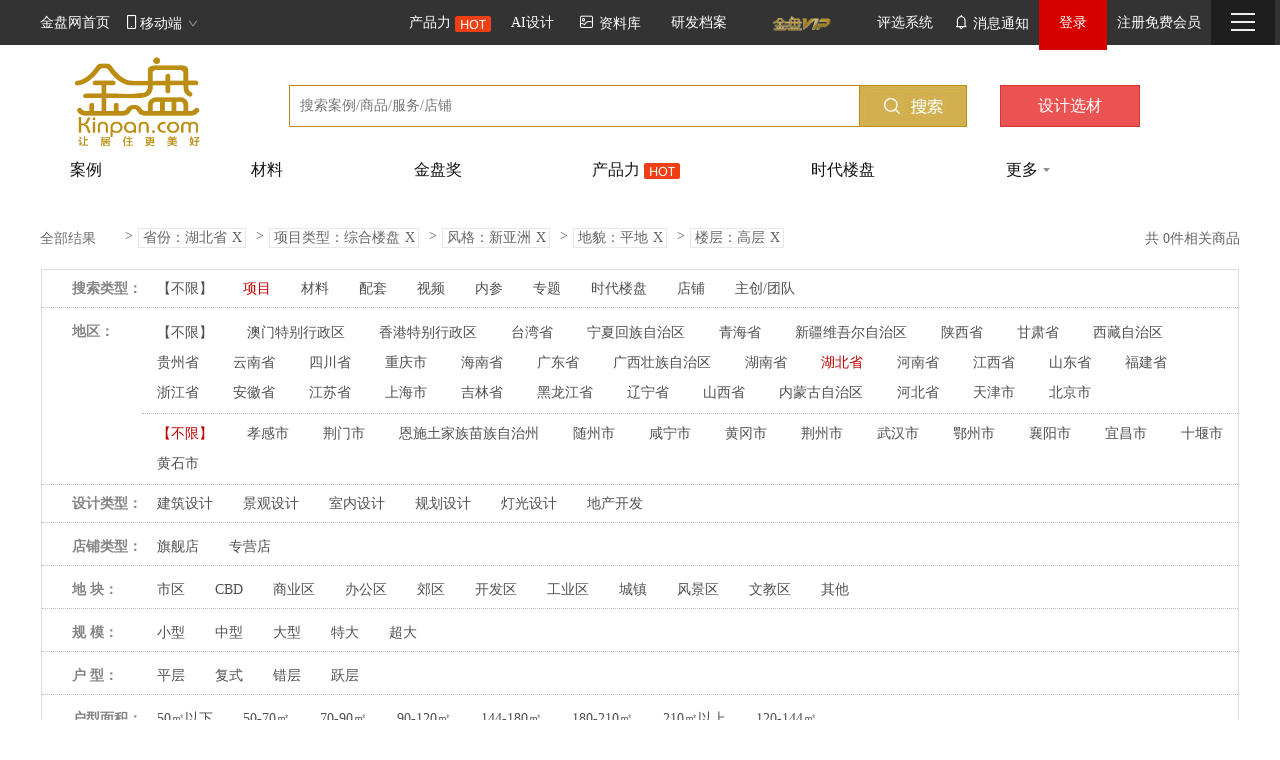

--- FILE ---
content_type: text/html; charset=utf-8
request_url: https://www.kinpan.com/category/zonghe/list-50_112-r172-s138-c420000
body_size: 67724
content:

<!DOCTYPE html>
<html>
<head>
    <meta http-equiv="Content-Type" content="text/html; charset=UTF-8" />
    <meta http-equiv="X-UA-Compatible" content="IE=edge,chrome=1">
    <title>【湖北平地新亚洲风格高层综合楼盘】效果图_设计效果图-金盘网kinpan</title>
    <meta name="keywords" content="" />
    <meta name="Description" content="金盘网kinpan是全球领先的房地产开发平台，每月上传最新的湖北平地新亚洲风格高层综合楼盘效果图、湖北平地新亚洲风格高层综合楼盘设计效果图，提供高品质的湖北平地新亚洲风格高层综合楼盘效果图、湖北平地新亚洲风格高层综合楼盘设计效果图等设计选材及工程一站式服务。" />
    <link href="/css/index.css?v=20220610" rel="stylesheet" type="text/css" />
    <style type="text/css">
        .gj-more
        {
            float: right;
            margin-right: 20px;
        }
    </style>
    
    <link href="/css/search.css" rel="stylesheet" type="text/css" />

    <link href="/css/bootstrap.min.css?v=20260119" rel="stylesheet" type="text/css" />
    <link href="/css/base.min.css?v=20260119" rel="stylesheet" type="text/css" />
    <script src="/Scripts/jquery-1.8.2.min.js" type="text/javascript"></script>
    <script type="text/javascript">
        function setTab(name, cursel, n) {
            for (i = 1; i <= n; i++) {
                var menu = document.getElementById(name + i);
                var con = document.getElementById("con_" + name + "_" + i);
                menu.className = i == cursel ? "current" : "";
                con.style.display = i == cursel ? "block" : "none";
            }
        }
    </script>
</head>
<body>
    <script type="text/javascript">
    var _bdhmProtocol = (("https:" == document.location.protocol) ? " https://" : " http://");
    document.write("<div style='display:none;'>" + unescape("%3Cscript src='" + _bdhmProtocol + "hm.baidu.com/h.js%3Fbe54fd6bf4e83cfb5bd126614c0b3228' type='text/javascript'%3E%3C/script%3E") + "</div>");
</script>

    
    <!--新版头部-->
    
<!--网站头部修改-->
<style type="text/css">
    /*基础*/
    body
    {
        padding-top: 45px;
    }
    .pos-re
    {
        position: relative;
    }
    .clearfix:after
    {
        content: ".";
        display: block;
        height: 0;
        visibility: hidden;
        clear: both;
    }
    .fl
    {
        float: left;
    }
    .fr
    {
        float: right;
    }
    .ellipsis
    {
        white-space: nowrap;
        overflow: hidden;
        text-overflow: ellipsis;
    }
    .kpTop
    {
        width: 100%;
        min-width: 1315px;
        height: 45px;
        background-color: #333;
        position: fixed;
        top: 0;
        z-index: 9999999;
    }
    .kpTop .iconfont.icondown
    {
        color: #999;
        font-size: 12px;
        margin-left: 5px;
        line-height: 45px;
    }
    /*左部分*/
    .kpTop-home
    {
        line-height: 45px;
        color: #fff;
        padding: 0 7px 0 40px;
        font-size: 14px;
    }
    .kpTop-home:hover
    {
        color: #fff;
        text-decoration: underline;
    }
    .kpTop-wap
    {
        height: 45px;
        position: relative;
        color: #fff;
        cursor: default;
        padding: 0 7px;
        font-size: 14px;
        text-align: center;
        line-height: 45px;
    }
    .kpTop-wap:hover
    {
        background-color: #1e1e1e;
    }
    .kpTop-wap .iconfont.iconmobile
    {
        color: #fff;
        line-height: 45px;
    }
    .kpTop-wap-drop
    {
        position: absolute;
        top: 55px;
        left: 0;
        z-index: 99;
        text-align: center;
        color: #333;
        border: 1px solid #ddd;
        border-radius: 3px;
        background-color: #fff;
        padding: 10px;
        padding-bottom: 0;
        box-shadow: 0 0 3px 3px rgba(0,0,0,.1);
        display: none;
    }
    .kpTop-wap-drop li
    {
        margin-bottom: 10px;
    }
    .kpTop-wap:hover .kpTop-wap-drop
    {
        display: block;
    }
    /*右部分*/
    .kpTop-fr
    {
        padding-right: 40px;
        display: flex;
    }
    .kpTop-fr > li
    {
        float: left;
    }
    .kpTop-nav-a
    {
        display: inline-block;
        color: #fff;
        line-height: 45px;
        padding: 0 10px;
        font-size: 14px;
    }


    .kpTop-nav-a:hover
    {
        color: #fff;
        background-color: #1e1e1e;
        text-decoration: underline;
    }
    .kpTop-nav-notice-num
    {
        display: inline-block;
        min-width: 15px;
        padding: 1px 3px;
        line-height: 12px;
        text-align: center;
        background-color: #EE4014;
        color: #fff;
        border-radius: 15px;
        font-size: 12px;
        position: absolute;
        left: 80px;
        top: 7px;
        z-index: 999;
    }
    .kpTop-nav-div
    {
        color: #fff;
        height: 45px;
        line-height: 45px;
        padding: 0 10px;
        cursor: default;
        background-color: #1e1e1e;
    }
    .kpTop-nav-login
    {
        color: #fff;
        height: 45px;
        line-height: 45px;
        padding: 0 20px;
        cursor: default;
        background-color: #1e1e1e;
    }
    .kpTop-nav-login-text
    {
        position: relative;
        z-index: 1;
    }
    .kpTop-nav-login-highlight-bg
    {
        display: block;
        width: 68px;
        height: 50px;
        text-align: center;
        background-color: #d60000;
        position: absolute;
        left: 0px;
        top: 0;
        z-index: 2;
        cursor: pointer;
    }
    .kpTop-nav-hover
    {
        display: inline-block;
        width: 100%;
        height: 10px;
        position: absolute;
        right: 0px;
        top: 45px;
    }
    .kpTop-nav-drop
    {
        width: 105px;
        position: absolute;
        top: 55px;
        right: 0;
        z-index: 99;
        color: #333;
        border: 1px solid #ddd;
        border-radius: 3px;
        background-color: #fff;
        padding: 4px 0px;
        box-shadow: 0 0 3px 3px rgba(0,0,0,.1);
        display: none;
    }
    .kpTop-nav-login-drop
    {
        position: absolute;
        top: 55px;
        right: 0;
        z-index: 999;
        color: #333;
        border: 1px solid #ddd;
        border-radius: 3px;
        background-color: #fff;
        padding: 20px 30px;
        box-shadow: 0 0 3px 3px rgba(0,0,0,.1);
        display: none;
    }
    .kpTop-nav-div:hover .kpTop-nav-drop
    {
        display: block;
    }
    .kpTop-nav-drop ul
    {
        width: 100%;
    }
    .kpTop-nav-drop li
    {
        line-height: normal;
    }
    .kpTop-nav-drop .kpTop-nav-drop-a
    {
        display: inline-block;
        width: 100%;
        padding-right: 10px;
        line-height: 32px;
        padding-left: 5px;
        box-sizing: border-box;
    }
    .kpTop-nav-drop .kpTop-nav-drop-a:hover
    {
        background: #bb8e13;
        color: #fff;
    }
    .kpTop-nav-drop li:last-child .kpTop-nav-drop-a
    {
        border-bottom: 1px solid transparent;
    }
    .kpTop-nav-login-form
    {
        line-height: normal;
    }
    .kpTop-input
    {
        border: 1px solid #dddddd;
        background: #FFF;
        width: 190px;
        height: 30px;
        line-height: 30px;
        padding: 0 10px;
        margin-bottom: 10px;
        box-sizing: border-box;
    }
    .kpTop-submit
    {
        background-color: #c20001;
        width: 190px;
        height: 34px;
        line-height: 34px;
        color: #FFF;
        border: none;
        cursor: pointer;
        margin-top: 5px;
        box-sizing: border-box;
    }
    .kpTop-forget
    {
        width: 190px;
    }
    .kpTop-forget a
    {
        line-height: normal;
        margin-top: 5px;
    }
    .kpTop-forget .iconfont.iconwechat-fill
    {
        color: #00cc00;
    }
    .kpTop-nav-name
    {
        display: inline-block;
        max-width: 80px;
        font-size: 14px;
    }
    /*更多*/
    .kpTop-more
    {
        width: 64px;
        height: 45px;
        text-align: center;
        padding: 0 20px;
        position: relative;
        cursor: pointer;
        box-sizing: border-box;
    }
    .kpTop-more .iconfont.iconclose
    {
        font-size: 18px;
        font-weight: 700;
        color: #d60000;
        display: none;
    }
    .kpTop-more-bar
    {
        display: block;
        width: 24px;
        height: 2px;
        background: #efefef;
        transition: all .3s;
        position: absolute;
        left: 20px;
    }
    .kpTop-more-bar1
    {
        top: 13px;
    }
    .kpTop-more-bar2
    {
        top: 21px;
    }
    .kpTop-more-bar3
    {
        top: 29px;
    }
    .kpTop-more:hover .kpTop-more-bar1
    {
        top: 11px;
    }
    .kpTop-more:hover .kpTop-more-bar3
    {
        top: 31px;
    }
    .kpTop-more-drop
    {
        width: 100%;
        padding: 20px 0;
        position: absolute;
        top: 45px;
        left: 0;
        background-color: #fff;
        box-shadow: 0 0 3px 3px rgba(0,0,0,.1);
        z-index: 9999;
        display: none;
    }
    .kpTop-more-drop-inner
    {
        width: 1200px;
        margin: 0 auto;
    }
    .kpTop-more-drop-unit
    {
    margin-right: 12px;
        float: left;
        height: 367px;
        border-right: 1px solid #f6f6f6;
    }
    .kpTop-more-drop-unit:last-child
    {
        border-right: none;
    }
    .kpTop-more-drop-unit ul
    {
        margin: 0 20px;
    }
    .kpTop-more-ttl
    {
        display: inline-block;
        font-size: 16px;
        color: #333;
        margin-bottom: 15px;
    }
    .kpTop-more-a
    {
        font-size: 12px;
        line-height: 30px;
    }
    .kpTop-forget a
    {
        position: relative;
        padding-left: 24px;
        display: inline-block;
    }
    .kpTop-forget a > b
    {
        width: 19px;
        height: 18px;
        display: block;
        background: url(/content/images/icon/qq-wx.png) no-repeat;
        background-position-x: 0%;
        background-position-y: 0%;
        background-position-x: 0%;
        background-position-y: 0%;
        margin: 0 auto;
        position: absolute;
        float: left;
        left: 0;
    }
    .kpTop-forget a > .wx-icon
    {
        background-position: -20px 0;
    }
    .kpTop-forget a > .qq-icon
    {
        background-position: 0 0;
    }
    .kpTop-forget .line
    {
        width: 1px;
        margin: 5px 5px 0;
        color: #ccc;
        float: left;
        line-height: 19px;
    }
    .kpTop-fr .hot
    {
        position: absolute;
        margin: 1px 0 0 -10px;
    }
    .kpTop-wap .testclass
    {
        color: #ffffff;
    }

    .langSelect
    {
        display: inline-block;
        width: auto;
        height: 45px;
        line-height: 45px;
        position: relative;
        cursor: pointer;
        font-size: 14px;
        margin-left: 5px;
        float: left;
        margin-right: 10px;
    }
    .langSelect:hover .langList
    {
        display: block;
    }
    .thisLang
    {
        color: #fff;
    }
    .langList
    {
        display: none;
        box-shadow: 0 0 3px 3px rgb(0 0 0 / 10%);
        width: 80px;
        height: auto;
        position: absolute;
        top: 40px;
        left: -10px;
        background: #fff;
        border-radius: 4px;
        padding: 5px 0;
    }
    .langList .langItem
    {
        width: 100%;
        margin: auto;
        line-height: 30px;
        padding: 0 3px;
        box-sizing: border-box;
    }
    .langList .langItem:hover
    {
        background: #bb8e13;
        color: #fff !important;
    }
    .langList .langItem:hover a
    {
        color: #fff !important;
        display: inline-block;
        width: 100%;
    }

    .HouseType
    {
        position: relative;
        cursor: pointer;
        font-size: 14px;
        margin-left: 5px;
        float: left;
        margin-right: 10px;
    }
    .HouseTypeDialog_box
    {
        position: absolute;
        top: 46px;
        left: -10px;
    }
    .HouseTypeDialog
    {
        
        background: linear-gradient(169deg, #FFF7EF 0%, #FFFFFF 48%, #FFEDED 100%);
        box-shadow: 0px 2px 8px 0px rgba(0,0,0,0.2);
        border-radius: 4px;
        padding: 32px 24px;
        position: relative;
    }
    .HouseTypeDialog .title
    {
        width: 168px;
        height: 33px;
        font-size: 24px;
        font-family: PingFangSC-Regular, PingFang SC;
        font-weight: 400;
        color: #D62B2B;
        line-height: 33px;
    }
    .HouseTypeDialog ul
    {
        margin: 20px 0px 12px;
    }
    .HouseTypeDialog ul li
    {
        width: auto;
        font-size: 14px;
        font-family: PingFangSC-Regular, PingFang SC;
        font-weight: 400;
        color: #4A4A4A;
        line-height: 35px;
    }
    .HouseTypeDialog ul li .circle
    {
        display: inline-block;
        width: 10px;
        height: 10px;
        border-radius: 50%;
        background-color: #daa521;
        margin-right: 6px;
    }
    .HouseTypeDialog .tiYanBtn
    {
        width: 224px;

        background: #EB5354;
        border-radius: 8px;

    }
     .HouseTypeDialog .tiYanBtn a
     {display: inline-block;
          font-size: 14px;
        font-family: PingFangSC-Regular, PingFang SC;
        font-weight: 400;
        color: #FFFFFF;
        text-align: center;
          line-height: 30px;
          width: 100%;
         }
    .HouseTypeDialog .iconclose
    {
        position: absolute;
        top: 15px;
        right: 15px;
        font-size: 14px;
        font-weight: 700;
        color: #666666;
    }
    .triangle
    {
        position: absolute;
           top: 38px;
    right:28px;
        border-left: 10px solid transparent;
        border-right: 10px solid transparent;
        border-bottom: 10px solid  #FFF7EF;
        width: 0;
        height: 0;
    }

</style>
<link href="/css/font-icon.min.css?v=20260119" rel="stylesheet" type="text/css" />
<div class="kpTop pos-re">
    <input type="hidden" id="KinpanUrl_" value="https://www.kinpan.com" />
    <div class="fl">
        <a class="kpTop-home fl" href="https://www.kinpan.com">金盘网首页</a>
        <div class="kpTop-wap fl">
            <i class="iconfont iconmobile"></i>移动端<i class="iconfont icondown"></i> 
            <ul class="kpTop-wap-drop">
                <li>
                    <img src="/content/images/common/code_kinpan.png???" style="width: 122px; height: 122px" />
                    金盘网APP
                </li>
                <li>
                    <img src="/content/images/common/code_gzh.png" style="width: 122px; height: 122px" />
                    金盘网公众号
                </li>
                <li>
                    <img src="/content/images/common/code_xiaochengxu.jpg" style="width: 122px; height: 122px" />
                    金盘网小程序
                </li>
            </ul>
        </div>
    </div>
    <div class="fr" id="nav_wrap">
        <ul class="kpTop-fr">
            
            
             
                
                <li><a class="kpTop-nav-a" href="https://www.kinpan.com/capability" target="_blank">产品力 <i><img src="../../../images/hot.png" alt="" /></i></a> </li>
                
                <li><a class="kpTop-nav-a" href="/ai?t=0">AI设计</a> </li>

                <div class="HouseType">
                    <div class="HouseTypeName">
                        <a class="kpTop-nav-a" href="https://www.kinpan.com/HouseTypeLibrary">
                            <i class="iconfont icontupian">
                            </i>资料库
                        </a>
                    </div>
                    
                </div>
                <li><a class="kpTop-nav-a" href="https://www.kinpan.com/research">研发档案</a> </li>
                <li>
                    <a class="kpTop-nav-a" href="https://www.kinpan.com/vip">
                        <img src="/Content/images/vip/nav_vip2.gif" style="width: 110px; vertical-align: middle;" />
                    </a>
                </li>
                
                <li><a class="kpTop-nav-a" href="https://www.kinpan.com/activity/elect" target="_blank">评选系统</a></li>
                
                <li>
                    <a class="kpTop-nav-a pos-re" href="https://member.kinpan.com/member/shortmessage">
                        <i class="iconfont iconbell">
                        </i>消息通知
                    </a>
                </li>
                <!--登录前-->
                <li>
                    <div class="kpTop-nav-login pos-re">
                        <span class="kpTop-nav-login-text">登录</span> <span class="kpTop-nav-login-highlight-bg"
                                                                           id="btn_login">登录</span> 
                                                                    </div>
                                                                </li>
                                                                <li><a class="kpTop-nav-a" href="https://member.kinpan.com/registered">注册免费会员</a></li>
                                                                <!--头部加中英文-【下拉框形式】-->
                                                                
                                                                <input type="hidden" id="LoginUserId" value="" />
                                                                <input type="hidden" id="VipType" value="" />
                                                                <li>
                                                                    <div class="kpTop-nav-div kpTop-more">
                                                                        <span class="kpTop-more-bar kpTop-more-bar1"></span><span class="kpTop-more-bar kpTop-more-bar2">
                                                                        </span><span class="kpTop-more-bar kpTop-more-bar3"></span><i class="iconfont iconclose">
                                                                        </i>
                                                                    </div>
                                                                </li>
                                                            </ul>
                                                            <div id="login_wrap">
                                                                
<script src="/Scripts/m.min.js"></script>

<style type="text/css">
    .newlogin
    {
        width: 100%;
        height: 100%;
        background: rgba(0,0,0,0.44);
        position: fixed;
        left: 0;
        top: 0;
        z-index: 999999999;
        font-family: MicrosoftYaHei;
        display: none;
    }
    .newlogin .loginContent
    {
        width: 644px;
        height: auto;
        background: #FFFFFF;
        border-radius: 14px;
        position: absolute;
        top: 100px;
        left: 50%;
        margin-left: -322px;
        padding-top: 10px;
    }
    .newlogin .closeMask
    {
        position: absolute;
        right: 0px;
        top: 0px;
        font-size: 20px;
        padding: 0 10px;
        cursor: pointer;
    }
    .newlogin .new-login_form-left
    {
        width: 394px;
        padding: 0 0 0 36px;
        box-sizing: border-box;
        display: inline-block;
    }
    .newlogin .login_nav a
    {
        font-size: 16px;
        margin-right: 20px;
        line-height: 50px;
    }
    .newlogin a.loginAcitve
    {
        width: 72px;
        height: 21px;
        font-family: MicrosoftYaHei-Bold, MicrosoftYaHei;
        font-weight: bold;
        color: #111111;
        line-height: 21px;
    }
    .newlogin .new-login-form-box
    {
        border-right: 1px solid #EEEEEE;
        position: relative;
        display: none;
    }
    .newlogin .new-login-form
    {
        display: block;
        width: 322px;
    }
    .newlogin .loginType
    {
        height: 135px;
    }
    .newlogin .new-login-form input
    {
        display: block;
        width: 100%;
        height: 52px;
        background: #F6F8F9;
        border-radius: 8px;
        padding: 0 100px 0 15px;
        box-sizing: border-box;
        margin-bottom: 16px;
        color: #333;
        border:none;
    }
    .newlogin .new-login-form input.new-submit
    {
        height: 52px;
        background: #D3B050;
        border-radius: 8px;
        text-align: center;
        padding: 0;
        color: #fff;
        display: inline-block;
        margin-top: 18px;
        margin-bottom: 0;
    }
    .newlogin .new-login-form .login_code1_btn
    {
        font-size: 24px;
        font-family: yuweij;
        color: #BBBBBB;
        position: absolute;
        right: 50px;
        top: 70px;
    }
    .newlogin .new-login-form .login_code2_btn
    {
        font-size: 16px;
        color: #2D8CF0;
        position: absolute;
        right: 50px;
        top: 152px;
    }
    .newlogin .new-login-form input.remember_password
    {
        display: inline-block;
        width: 14px;
        height: 14px;
    }
    .newlogin .new-login-form .lab1
    {
        font-size: 14px;
        color: #666666;
        font-weight: normal;
        margin-left: 5px;
    }
    .newlogin .new-login-form .remember_password[type=checkbox]
    {
        cursor: pointer;
        position: relative;
        width: 14px;
        height: 14px;
        font-size: 12px;
    }
    .newlogin .new-login-form .remember_password[type=checkbox]::after
    {
        position: absolute;
        top: 0;
        background-color: none;
        color: #000;
        width: 14px;
        height: 14px;
        display: inline-block;
        visibility: visible;
        text-align: center;
        content: ' ';
        border-radius: 2px;
    }
    .newlogin .new-login-form .remember_password[type=checkbox]:checked::after
    {
        content: "✓";
        font-size: 10px;
        background: #D3B050;
        color: #fff;
    }
    .newlogin .new-login-form .forgetPassword
    {
        float: right;
    }
    .newlogin .newVIP
    {
        font-size: 12px;
        color: #999999;
        line-height: 16px;
        padding: 10px 36px 30px;
    }
    .newlogin .wx_login
    {
        width: 244px;
        display: inline-block;
        vertical-align: top;
    }
    .newlogin .wx_login_title
    {
        font-size: 16px;
        font-family: MicrosoftYaHei;
        color: #111111;
        line-height: 50px;
        text-align: center;
    }
    .newlogin .wxAppCode
    {
        width: 178px;
        height: 178px;
        background: #F6F8F9;
        border-radius: 8px;
        padding: 7px;
        margin: auto;
        position: relative;
        box-sizing:border-box;
    }
    .newlogin .wxAppCode_img
    {
        width: 164px;
        height: 164px;
    }
    .newlogin .invalidTime
    {
        width: 164px;
        height: 164px;
        background: rgba(0,0,0,0.6);
        text-align: center;
        padding-top: 50px;
        position: absolute;
        left: 7px;
        top: 7px;
        z-index: 99;
        display: none;
    }
    .newlogin .invalidTime .invalidTxt
    {
        font-size: 14px;
        color: #d3d3c6;
        line-height: 19px;
    }
    .newlogin .invalidTime .invalidBtn
    {
        width: 115px;
        height: 30px;
        line-height: 30px;
        background: #FFFFFF;
        border-radius: 15px;
        text-align: center;
        font-size: 12px;
        color: #2D8CF0;
        margin: 10px auto 0;
        cursor: pointer;
    }
    .newlogin .codeTxt
    {
        font-size: 14px;
        font-family: MicrosoftYaHei;
        color: #666666;
        line-height: 19px;
        text-align: center;
        margin-top: 5px;
    }
    .newlogin .downloadApp:hover .arrow
    {
        display: block;
    }
    .newlogin .downloadApp
    {
        width: 177px;
        height: 52px;
        line-height: 50px;
        background: #FFFFFF;
        border-radius: 8px;
        border: 1px solid #D3B050;
        font-size: 16px;
        color: #D3B050;
        text-align: center;
        margin: 20px auto 0;
        position: relative;
        cursor: pointer;
    }
    .newlogin .downloadApp a
    {
        color: #D3B050;
    }
    .newlogin .arrow
    {
        width: 177px;
        height: 230px;
        border: 1px solid #D3B050;
        border-radius: 3px;
        position: absolute;
        left: 0;
        bottom: 60px;
        box-shadow: 0px 0px 4px 4px rgba(0, 0, 0, 0.1);
        background: #fff;
        z-index: 999;
        display: none;
    }
    
    .newlogin .t-right-n
    {
        display: block;
        height: 0;
        border-right: 5px solid transparent;
        border-top: 8px solid #fff;
        border-left: 5px solid transparent;
        position: absolute;
        bottom: -8px;
        left: 50%;
        z-index: 0;
    }
    .newlogin .appCode
    {
        width: 164px;
        height: 164px;
    }
    .newlogin .appCodeTxt
    {
        font-size: 14px;
        color: #666666;
        line-height: 50px;
        text-align: center;
    }
    
    /* 这里暂时把微信扫码登录拿掉了，后续要改回来的话就把这里删掉 */ 
    .newlogin .wx_login
    {
        display:none !important;
    }
    .newlogin .loginContent
    {
        width: 394px !important;  
        margin-left: -196px  !important; 
    }
</style>
<div class="newlogin" id="">
    <div class="loginContent">
        <div class="closeMask">
            x</div>
        <div class="new-login_form-left">
            <div class="login_nav">
                <a href="javascript:;" class="typenNav loginAcitve" data-val="1">密码登录</a> <a href="javascript:;"
                    class="typenNav" data-val="0">验证登录</a>
                <input type="hidden" id="login_type" value="1" />
            </div>
            <div class="new-login-form-box-wrap">
                <div class="new-login-form-box" style="display: block;">
                    <form class="new-login-form" id="new_formlogin2" method="post">
                    <input class="login_name" type="text" name="EndUSerName" value="" placeholder="手机号码" />
                    <div class="loginType loginType1">
                        <input class="login_password" type="password" name="EndPassword" id="EndPassword"
                            autocomplete="off" value="" placeholder="密码" />
                    </div>
                    <a class="forgetPassword" href="https://member.kinpan.com/findpassword">忘记密码</a>
                    <input class="new-submit" type="submit" value="登 录" />
                    </form>
                </div>
                <div class="new-login-form-box">
                    <form class="new-login-form" id="new_formlogin1" method="post">
                    <input class="login_name" type="text" name="EndUSerName" id="EndUSerName1" value=""
                        placeholder="手机号码" />
                    <div class="loginType loginType2">
                        <input class="login_code1" type="text" name="ValidateCode" id="ValidateCode" autocomplete="off"
                            maxlength="4" value="" placeholder="验证码" />
                        <input class="login_code2" type="text" name="SmsValidateCode" id="SmsValidateCode"
                            autocomplete="off" maxlength="6" value="" placeholder="短信验证码" />
                        <a href="javascript:void(0)" class="login_code1_btn">
                            <img width="100" height="50" src="" alt="验证码" id="validateImg" onclick="refreshValidateCode(this)" />
                        </a><a href="javascript:void(0)" class="login_code2_btn" onclick="return generateActivateCd(this)">
                            获取短信验证码</a>
                    </div>
                    <a class="forgetPassword" href="https://member.kinpan.com/findpassword">忘记密码</a>
                    <input class="new-submit" type="submit" value="登 录" />
                    </form>
                </div>
            </div>
        </div>
        <div class="wx_login" style="display:none;">
            <h4 class="wx_login_title">
                微信扫码快捷登录</h4>
            <div class="wxAppCode">
                <img src="" class="wxAppCode_img" alt="" id="miniQrcode" />
                <div class="invalidTime">
                    <div class="invalidTxt">
                        二维码已失效</div>
                    <div class="invalidBtn" onclick="refreshMiniQrcode()">
                        重新获取二维码</div>
                </div>
            </div>
            <div class="codeTxt">
                打开微信扫描<br />
                小程序码登录</div>
            <div class="downloadApp">
                <a href="#">点击下载金盘APP</a>
                <div class="arrow">
                    <span class="t-right-n"></span>
                    <img class="appCode" src="/content/images/common/code_kinpan.png" alt="Alternate Text"
                        id="mini" />
                    <div class="appCodeTxt">
                        扫码下载APP</div>
                </div>
            </div>
        </div>
        <div class="newVIP">
            注册即代表同意<a href="/ServiceAgreement">《金盘平台服务协议》</a><a href="/PrivacyAgreement">《法律声明及隐私权政策》</a><a
                href="/VipAgreement">《金盘会员服务协议》</a>
        </div>
        
        <div class="redContent">
        </div>
    </div>
</div>
<script src="/Scripts/jquery.validate.min.js?v=0614" type="text/javascript"></script>
<script src="/Scripts/login.min.js"></script>
                                                            </div>
                                                        </div>
                                                        <div class="kpTop-more-drop">
                                                            <div class="kpTop-more-drop-inner clearfix">
                                                                <div class="kpTop-more-drop-unit">
    <ul>
        <li><a class="kpTop-more-ttl" href="https://award.kinpan.com">金盘奖项</a></li>
        <li><a class="kpTop-more-a" href="https://www.kinpan.com/award/chart">排行榜</a></li>
        <li><a class="kpTop-more-a" href="https://award.kinpan.com/currentintroduce">关于金盘奖项</a></li>
        <li><a class="kpTop-more-a" href="https://award.kinpan.com/award/declarationprocess">
            申报流程</a></li>
        <li><a class="kpTop-more-a" href="https://award.kinpan.com/projectvote">入围项目</a></li>
        <li><a class="kpTop-more-a" href="https://award.kinpan.com/awards/newslist">最新动态</a></li>
        <li><a class="kpTop-more-a" href="https://award.kinpan.com/awardsreview">往届回顾</a></li>
        
    </ul>
</div>
<div class="kpTop-more-drop-unit">
    <ul>
        <li><a class="kpTop-more-ttl" href="https://www.kinpan.com/award/productpowers">竞争力</a></li>
        <li><a class="kpTop-more-a" href="https://www.kinpan.com/award/productpowers">开发商</a></li>
        <li><a class="kpTop-more-a" href="https://www.kinpan.com/award/productpowers/1">建筑</a></li>
        <li><a class="kpTop-more-a" href="https://www.kinpan.com/award/productpowers/2">景观</a></li>
        <li><a class="kpTop-more-a" href="https://www.kinpan.com/award/productpowers/3">室内</a></li>
        <li><a class="kpTop-more-a" href="https://www.kinpan.com/award/productpowers/6">工程</a></li>
        <li><a class="kpTop-more-a" href="https://www.kinpan.com/award/productpowers/8">材料</a></li>
        <li><a class="kpTop-more-a" href="https://www.kinpan.com/vip/bigdatapropaganda">大数据</a></li>
    </ul>
</div>
<div class="kpTop-more-drop-unit">
    <ul>
        <li><a class="kpTop-more-ttl" href="https://www.kinpan.com/kpaward/devecasehome">开发</a></li>
        <li><a class="kpTop-more-a" href="https://www.kinpan.com/category-kaifa/list-l173">高端系</a></li>
        <li><a class="kpTop-more-a" href="https://www.kinpan.com/category-kaifa/list-l174">改善系</a></li>
        <li><a class="kpTop-more-a" href="https://www.kinpan.com/category-kaifa/list-l176">刚改系</a></li>
        <li><a class="kpTop-more-a" href="https://www.kinpan.com/category-kaifa/list-l175">刚需系</a></li>
        <li><a class="kpTop-more-a" href="https://www.kinpan.com/category-kaifa/list-l175">旅游度假及康养</a></li>
        <li><a class="kpTop-more-a" href="https://www.kinpan.com/category-kaifa/gongyu_shangye_bangong">
            商办</a></li>
    </ul>
</div>
<div class="kpTop-more-drop-unit">
    <ul>
        <li><a class="kpTop-more-ttl" href="https://www.kinpan.com/kpaward/designcasehome">设计案例</a></li>
        <li><a class="kpTop-more-a" href="https://www.kinpan.com/category-sheji/list-t1">建筑设计</a></li>
        <li><a class="kpTop-more-a" href="https://www.kinpan.com/category-sheji/list-t2">景观设计</a></li>
        <li><a class="kpTop-more-a" href="https://www.kinpan.com/category-sheji/list-t3">室内设计</a></li>
        <li><a class="kpTop-more-a" href="https://www.kinpan.com/category-sheji/list-t6">软装设计</a></li>
    </ul>
</div>
<div class="kpTop-more-drop-unit">
    <ul>
        <li><a class="kpTop-more-ttl" href="https://www.kinpan.com/kpaward/engineeringhome">
            工程</a></li>
        <li><a class="kpTop-more-a" href="https://www.kinpan.com/kpservicer/sg/001">建筑施工</a></li>
        <li><a class="kpTop-more-a" href="https://www.kinpan.com/kpservicer/sg/002">景观施工</a></li>
    </ul>
</div>
<div class="kpTop-more-drop-unit">
    <ul>
        <li><a class="kpTop-more-ttl" href="https://www.kinpan.com/material/materialcasehome">
            材料</a></li>
        <li><a class="kpTop-more-a" href="https://www.kinpan.com/category-cailiao/o1">陶瓷</a></li>
        <li><a class="kpTop-more-a" href="https://www.kinpan.com/category-cailiao/z100/list-002-o1">
            板材</a></li>
        <li><a class="kpTop-more-a" href="https://www.kinpan.com/category-cailiao/z102/list-008-o1">
            涂料</a></li>
        <li><a class="kpTop-more-a" href="https://www.kinpan.com/category-cailiao/z100/list-009-o1">
            石材</a></li>
        <li><a class="kpTop-more-a" href="https://www.kinpan.com/category-cailiao/o1">五金</a></li>
        <li><a class="kpTop-more-a" href="https://www.kinpan.com/category-cailiao/o1">景观材料</a></li>
        <li><a class="kpTop-more-a" href="https://www.kinpan.com/category-cailiao/z104-o1">其他</a></li>
    </ul>
</div>

<div class="kpTop-more-drop-unit">
    <ul>
        <li><a class="kpTop-more-ttl" href="https://www.kinpan.com/kpaward/kinpaninternationalhome">
            国际项目</a></li>
        <li><a class="kpTop-more-a" href="https://www.kinpan.com/category-international/list-t1">
            建筑设计</a></li>
        <li><a class="kpTop-more-a" href="https://www.kinpan.com/category-international/list-t2">
            景观设计</a></li>
        <li><a class="kpTop-more-a" href="https://www.kinpan.com/category-international/list-t3">
            室内设计</a></li>
    </ul>
</div>
<div class="kpTop-more-drop-unit">
    <ul>
        <li><a class="kpTop-more-ttl" href="https://fang.kinpan.com/">选房</a></li>
        <li><a class="kpTop-more-a" href="https://fang.kinpan.com/search">高端豪宅</a></li>
        <li><a class="kpTop-more-a" href="https://fang.kinpan.com/search">奢享大宅</a></li>
        <li><a class="kpTop-more-a" href="https://fang.kinpan.com/search">优享美宅</a></li>
        <li><a class="kpTop-more-a" href="https://fang.kinpan.com/search">品质美宅</a></li>
        <li><a class="kpTop-more-a" href="https://fang.kinpan.com/search">合作品牌</a></li>
    </ul>
</div>
<div class="kpTop-more-drop-unit">
    <ul>
        <li><a class="kpTop-more-ttl" href="https://www.kinpan.com/week">金盘周</a></li>
        <li><a class="kpTop-more-a" href="https://www.kinpan.com/week/forum">开发峰会</a></li>
        <li><a class="kpTop-more-a" href="https://www.kinpan.com/week/award">颁奖典礼</a></li>
        <li><a class="kpTop-more-a" href="https://www.kinpan.com/week/exhibition">产业博览会</a></li>
        
        <li><a class="kpTop-more-a" href="https://www.kinpan.com/week/news">最新动态</a></li>
    </ul>
</div>
<div class="kpTop-more-drop-unit">
    <ul>
        <li><a class="kpTop-more-ttl" href="https://www.kinpan.com/xueyuan">金盘知识</a></li>
        <li><a class="kpTop-more-a" href="https://www.kinpan.com/HouseTypeLibrary">资料库</a></li>
        <li><a class="kpTop-more-a" href="https://www.kinpan.com/research">研发档案</a></li>
        <li><a class="kpTop-more-a" href="https://www.kinpan.com/vip/bigdatapropaganda">研发大数据</a></li>
        <li><a class="kpTop-more-a" href="https://jyb.kinpan.com">金研宝</a></li>
        <li><a class="kpTop-more-a" href="https://www.kinpan.com/subject/pagelist">专题</a></li>
        <li><a class="kpTop-more-a" href="https://www.kinpan.com/estateinve">看盘</a></li>
        <li><a class="kpTop-more-a" href="https://www.kinpan.com/live">名师讲堂</a></li>
        <li><a class="kpTop-more-a" href="https://www.kinpan.com/timehouse">时代楼盘</a></li>
        
    </ul>
</div>

<div class="kpTop-more-drop-unit">
    <ul>
        <li><a class="kpTop-more-ttl" >更多产品</a></li>
        <li><a class="kpTop-more-a" href="https://www.kinpan.com/Ad/ZhuBei">有间</a></li>
    </ul>
</div>
                                                            </div>
                                                        </div>
                                                    </div>
                                                    <!-- 土地使用 -->

<link href="/css/myModalBaseNew2.css?v=20260119" rel="stylesheet" type="text/css" />
<div class="modal fade in" id="infoModal" tabindex="-1" role="dialog" aria-labelledby="myModalLabel"
    aria-hidden="false">
    <div class="modal-dialog" role="document">
        <div class="modal-content">
            <div id="addInfo">
                <div class="modal-header">
                    <style type="text/css">
                        .modal-dialog
                        {
                            margin: 50px auto;
                        }
                        .modal-header
                        {
                            padding: 0;
                            border-color: transparent;
                        }
                        .release-tab-ttl
                        {
                            font-size: 20px;
                        }
                        .release-tab-ttl li
                        {
                            float: left;
                            width: 50%;
                            text-align: center;
                            padding: 10px;
                            background-color: #f4f4f4;
                            cursor: pointer;
                        }
                        .release-tab-ttl li.active
                        {
                            color: #f1b054;
                            background-color: #fff;
                        }
                        .release-tab-content-item
                        {
                            display: none;
                        }
                        .release-date-wrap
                        {
                            position: relative;
                        }
                        .release-date
                        {
                            width: 264px;
                            height: 34px;
                            line-height: 34px;
                            border: 1px solid #ccc;
                            border-radius: 3px;
                            font-size: 12px;
                            cursor: pointer;
                            padding-left: 10px;
                            margin-left: 5px;
                            position: relative;
                            z-index: 2001;
                            background-color: transparent;
                        }
                        .release-date-wrap i
                        {
                            position: absolute;
                            right: 10px;
                            top: 5px;
                            z-index: 2000;
                        }
                        .release-date2
                        {
                            width: 319px;
                            margin-left: 0;
                        }
                    </style>
                    <script src="/Res/My97DatePicker/WdatePicker.js" type="text/javascript"></script>
                    <script type="text/javascript">
                        $(function () {
                            $('.release-tab-ttl li').click(function () {
                                $(this).addClass('active').siblings().removeClass();
                                $('.release-tab-content .release-tab-content-item').eq($(this).index()).show().siblings().hide();
                                $('.modal-footer button').eq($(this).index()).show().siblings().hide();
                            });
                        })	
                    </script>
                    <ul class="release-tab-ttl">
                        <li class="active">发布设计需求</li>
                        <li>发布摄影需求</li>
                    </ul>
                </div>
                <div class="modal-body release-tab-content">
                    <div class="release-tab-content-item" style="display: block;">
                        <form class="form-horizontal" id="form-demand">
                        <div class="form-group">
                            <label for="inputEmail3" class="col-sm-2 control-label">
                                项目名称</label>
                            <div class="col-sm-6">
                                <input type="text" class="form-control" name="taskname" placeholder="输入您需要设计的项目">
                            </div>
                        </div>
                        <div class="form-group">
                            <label for="inputEmail3" class="col-sm-2 control-label">
                                项目类型 <span style="color: #999; font-weight: 400;">（可多选）</span>
                            </label>
                            <div class="col-sm-10">
                                    <label class="checkbox-inline">
                                        <input type="checkbox" name="propertytype" value="0">
                                        住宅/公寓
                                    </label>
                                    <label class="checkbox-inline">
                                        <input type="checkbox" name="propertytype" value="1">
                                        別墅
                                    </label>
                                    <label class="checkbox-inline">
                                        <input type="checkbox" name="propertytype" value="2">
                                        商业/酒店
                                    </label>
                                    <label class="checkbox-inline">
                                        <input type="checkbox" name="propertytype" value="3">
                                        景观/度假区
                                    </label>
                                    <label class="checkbox-inline">
                                        <input type="checkbox" name="propertytype" value="4">
                                        其他
                                    </label>
                                    <label class="checkbox-inline">
                                        <input type="checkbox" name="propertytype" value="11">
                                        住宅
                                    </label>
                                    <label class="checkbox-inline">
                                        <input type="checkbox" name="propertytype" value="12">
                                        別墅
                                    </label>
                                    <label class="checkbox-inline">
                                        <input type="checkbox" name="propertytype" value="13">
                                        公寓
                                    </label>
                                    <label class="checkbox-inline">
                                        <input type="checkbox" name="propertytype" value="14">
                                        度假
                                    </label>
                                    <label class="checkbox-inline">
                                        <input type="checkbox" name="propertytype" value="16">
                                        综合楼盘
                                    </label>
                                    <label class="checkbox-inline">
                                        <input type="checkbox" name="propertytype" value="17">
                                        酒店
                                    </label>
                                    <label class="checkbox-inline">
                                        <input type="checkbox" name="propertytype" value="18">
                                        商业
                                    </label>
                                    <label class="checkbox-inline">
                                        <input type="checkbox" name="propertytype" value="19">
                                        办公
                                    </label>
                                    <label class="checkbox-inline">
                                        <input type="checkbox" name="propertytype" value="21">
                                        其他
                                    </label>
                            </div>
                        </div>
                        <div class="form-group">
                            <label for="inputEmail3" class="col-sm-2 control-label">
                                项目形态</label>
                            <div class="col-sm-10">
                                    <label class="radio-inline">
                                        <input type="radio" name="shape" value="0">
                                        大区
                                    </label>
                                    <label class="radio-inline">
                                        <input type="radio" name="shape" value="1">
                                        示范区
                                    </label>
                            </div>
                        </div>
                        <div class="form-group">
                            <label for="inputEmail3" class="col-sm-2 control-label">
                                设计分类</label>
                            <div class="col-sm-10">
                                    <label class="radio-inline">
                                        <input type="radio" name="designtype" value="1">
                                        建筑设计
                                    </label>
                                    <label class="radio-inline">
                                        <input type="radio" name="designtype" value="2">
                                        景观设计
                                    </label>
                                    <label class="radio-inline">
                                        <input type="radio" name="designtype" value="3">
                                        室内设计
                                    </label>
                                    <label class="radio-inline">
                                        <input type="radio" name="designtype" value="4">
                                        规划设计
                                    </label>
                            </div>
                        </div>
                        <div class="form-group">
                            <label for="inputEmail3" class="col-sm-2 control-label">
                                设计面积</label>
                            <div class="col-sm-6">
                                <div class="input-group">
                                    <input type="text" class="form-control num" name="designarea" data-toggle="tooltip"
                                        title="" placeholder="输入您需要设计的建筑面积" data-original-title="请输入数字">
                                    <div class="input-group-addon">
                                        ㎡</div>
                                </div>
                            </div>
                        </div>
                        <div class="form-group">
                            <label for="inputEmail3" class="col-sm-2 control-label">
                                设计单价预算</label>
                            <div class="col-sm-6">
                                <div class="input-group">
                                    <input type="text" class="form-control num" data-toggle="tooltip" title="" name="price"
                                        placeholder="输入您的每平方米的预算价格" data-original-title="请输入数字">
                                    <div class="input-group-addon">
                                        元</div>
                                </div>
                            </div>
                        </div>
                        <div class="form-group">
                            <label for="inputEmail3" class="col-sm-2 control-label">
                                需求有效时间</label>
                            <div class="col-sm-10">
                                <div class="release-date-wrap fl">
                                    今天 至
                                    <input id="" type="text" name="enddate" class="release-date" value="" placeholder=""
                                        onclick="WdatePicker({dateFmt: 'yyyy-MM-dd',minDate:'%y-%M-%d'})" readonly="readonly">
                                    <i class="iconfont iconcalendar"></i>
                                </div>
                            </div>
                        </div>
                        <div class="form-group">
                            <label for="inputEmail3" class="col-sm-2 control-label">
                                项目地址</label>
                            <div data-toggle="distpicker">
                                <div class="col-sm-3">
                                    <select class="form-control" name="city" id="province1">
                                    </select>
                                </div>
                                <div class="col-sm-3">
                                    <select class="form-control" name="city" id="city1">
                                    </select>
                                </div>
                                <div class="col-sm-3">
                                    <select class="form-control" name="city" id="district1">
                                    </select>
                                </div>
                            </div>
                        </div>
                        <div class="form-group">
                            <label for="inputEmail3" class="col-sm-2 control-label">
                                详细地址</label>
                            <div class="col-sm-6">
                                <input type="text" class="form-control" name="detailaddr" placeholder="详细地址">
                            </div>
                        </div>
                        <div class="form-group">
                            <label for="inputEmail3" class="col-sm-2 control-label">
                                备注</label>
                            <div class="col-sm-6">
                                <input type="text" class="form-control" name="remark" placeholder="请填写">
                            </div>
                        </div>
                        <div class="form-group">
                            <label for="inputEmail3" class="col-sm-2 control-label">
                                联系人</label>
                            <div class="col-sm-6">
                                <input type="text" class="form-control" name="contactman" placeholder="输入您的名字">
                            </div>
                        </div>
                        <div class="form-group">
                            <label for="inputPassword3" class="col-sm-2 control-label">
                                手机号码</label>
                            <div class="col-sm-6">
                                <input type="text" class="form-control" name="phone" id="inputPassword3" placeholder="输入您的手机号以方便联系您">
                            </div>
                        </div>
                        <div class="form-group">
                            <div class="col-sm-offset-2 col-sm-10 text-success">
                                <small>为了您的权益，您的隐私会被严格保密</small></div>
                        </div>
                        </form>
                    </div>
                    <div class="release-tab-content-item">
                        <form class="form-horizontal" id="form-demand2">
                        <div class="form-group">
                            <label for="inputEmail3" class="col-sm-2 control-label">
                                拍摄城市</label>
                            <div data-toggle="distpicker">
                                <div class="col-sm-3">
                                    <select class="form-control" name="Citys" id="province2">
                                        <option value="">请选择</option>
                                    </select>
                                </div>
                                <div class="col-sm-3">
                                    <select class="form-control" name="Citys" id="city2">
                                        <option value="">请选择</option>
                                    </select>
                                </div>
                                <div class="col-sm-3">
                                    <select class="form-control" name="Citys" id="district2">
                                        <option value="">请选择</option>
                                    </select>
                                </div>
                            </div>
                        </div>
                        <div class="form-group">
                            <label for="inputEmail3" class="col-sm-2 control-label">
                                项目名称</label>
                            <div class="col-sm-6">
                                <input type="text" class="form-control" name="DemandName" placeholder="输入您需要设计的项目">
                            </div>
                        </div>
                        <div class="form-group">
                            <label for="inputEmail3" class="col-sm-2 control-label">
                                详细地址</label>
                            <div class="col-sm-6">
                                <input type="text" class="form-control" name="Address" placeholder="详细地址">
                            </div>
                        </div>
                        <div class="form-group">
                            <label for="inputEmail3" class="col-sm-2 control-label">
                                照片数量</label>
                            <div class="col-sm-3">
                                <select class="form-control" name="PhotoType">
                                        <option value="">请选择</option>
                                        <option value="1">10张 / 20张</option>
                                        <option value="2">15张 / 30张</option>
                                        <option value="3">20张 / 40张</option>
                                        <option value="4">25张 / 50张</option>
                                        <option value="5">30张 / 60张</option>
                                        <option value="6">35张 / 70张</option>
                                        <option value="7">40张 / 80张</option>
                                        <option value="8">45张 / 90张</option>
                                        <option value="9">50张 / 100张</option>
                                        <option value="10">55张 / 110张</option>
                                        <option value="11">60张 / 120张</option>

                                </select>
                            </div>
                            <span style="line-height: 30px;">（精片/毛片）</span>
                        </div>
                        <div class="form-group">
                            <label for="inputEmail3" class="col-sm-2 control-label">
                                约拍时间</label>
                            <div class="col-sm-6">
                                <div class="release-date-wrap release-date-wrap2">
                                    <input id="date" type="text" name="AppointmentTime" class="release-date release-date2"
                                        value="" style="position: relative; z-index: 2001; background-color: transparent;"
                                        placeholder="" onclick="WdatePicker({dateFmt: 'yyyy-MM-dd',minDate:'%y-%M-%d'})"
                                        readonly="readonly">
                                    <i class="iconfont iconcalendar"></i>
                                </div>
                            </div>
                        </div>
                        <div class="form-group">
                            <label for="inputEmail3" class="col-sm-2 control-label">
                                联系人</label>
                            <div class="col-sm-6">
                                <input type="text" class="form-control" name="ContactMan" placeholder="输入您的名字">
                            </div>
                        </div>
                        <input type="hidden" name="serviceuser" id="js_servicer" value="">
                        <div class="form-group">
                            <label for="inputEmail3" class="col-sm-2 control-label">
                                手机号码</label>
                            <div class="col-sm-6">
                                <input type="text" class="form-control" name="TelPhone" id="TelPhone" placeholder="输入您的手机号以方便联系您">
                            </div>
                        </div>
                        <div class="form-group">
                            <label for="inputEmail3" class="col-sm-2 control-label">
                                备注</label>
                            <div class="col-sm-6">
                                <textarea class="form-control" name="Remarks"></textarea>
                            </div>
                        </div>
                        </form>
                    </div>
                </div>
                <div class="modal-footer">
                    <button style="display: block;" id="freeBtn-design" type="button" class="btn btn-warning btn-lg btn-block">
                        免费获取报价</button>
                    <button style="display: none;" id="freeBtn-photo" type="button" class="btn btn-warning btn-lg btn-block">
                        提交订单</button>
                </div>
            </div>
            <div id="submitted" style="display: none;">
                <div class="modal-header">
                    <button type="button" class="close" data-dismiss="modal" aria-label="Close">
                        <span aria-hidden="true">×</span></button>
                    <h4 class="modal-title text-center my-modal-title" id="myModalLabel">
                        提交成功，我们会尽快审核项目信息</h4>
                    <p class="text-muted text-center">
                        24小时内（非工作日延后）金盘网服务顾问将以020开头固话回电您，<br>
                        免费提供相关咨询服务，请留意接听。</p>
                </div>
                <div class="modal-body">
                    <div class="frame">
                        <div class="ttl">
                            还有更多问题？欢迎咨询我们</div>
                        <div class="content">
                            <div class="left">
                                <div class="img">
                                    
                                </div>
                                <div>
                                    服务顾问 <span>金盘网-黄小姐</span></div>
                                <div class="text-muted">
                                    （4 年行业相关经验）</div>
                            </div>
                            <div class="right">
                                <div class="img">
                                    
                                </div>
                                <div class="txt">
                                     扫码，加微信好友
                                </div>
                            </div>
                        </div>
                        <div class="txt">
                            <span>24小时咨询</span>任何装修服务疑问，更有10000+套精品案例</div>
                    </div>
                </div>
            </div>
        </div>
    </div>
</div>
<script src="/Scripts/demandNew.js" type="text/javascript"></script>
<script src="/Scripts/threelevellinkage.js" type="text/javascript"></script>
<script src="/Res/My97DatePicker/WdatePicker.js" type="text/javascript"></script>
<script type="text/javascript">
    $(function () {
        threeLevelInit('[{"Value":"820000","Text":"澳门特别行政区","CityList":[]},{"Value":"810000","Text":"香港特别行政区","CityList":[]},{"Value":"710000","Text":"台湾省","CityList":[]},{"Value":"640000","Text":"宁夏回族自治区","CityList":[{"Value":"640300","Text":"吴忠市","CityList":[{"Value":"640324","Text":"同心县"},{"Value":"640323","Text":"盐池县"},{"Value":"640302","Text":"利通区"},{"Value":"640381","Text":"青铜峡市"}]},{"Value":"640200","Text":"石嘴山市","CityList":[{"Value":"640221","Text":"平罗县"},{"Value":"640205","Text":"惠农区"},{"Value":"640202","Text":"大武口区"}]},{"Value":"640100","Text":"银川市","CityList":[{"Value":"640181","Text":"灵武市"},{"Value":"640122","Text":"贺兰县"},{"Value":"640121","Text":"永宁县"},{"Value":"640106","Text":"金凤区"},{"Value":"640105","Text":"西夏区"},{"Value":"640104","Text":"兴庆区"}]},{"Value":"640500","Text":"中卫市","CityList":[{"Value":"640522","Text":"海原县"},{"Value":"640521","Text":"中宁县"},{"Value":"640502","Text":"沙坡头区"}]},{"Value":"640400","Text":"固原市","CityList":[{"Value":"640425","Text":"彭阳县"},{"Value":"640424","Text":"泾源县"},{"Value":"640423","Text":"隆德县"},{"Value":"640422","Text":"西吉县"},{"Value":"640402","Text":"原州区"}]}]},{"Value":"630000","Text":"青海省","CityList":[{"Value":"632800","Text":"海西蒙古族藏族自治州","CityList":[{"Value":"632823","Text":"天峻县"},{"Value":"632822","Text":"都兰县"},{"Value":"632821","Text":"乌兰县"},{"Value":"632802","Text":"德令哈市"}]},{"Value":"632700","Text":"玉树藏族自治州","CityList":[{"Value":"632726","Text":"曲麻莱县"},{"Value":"632725","Text":"囊谦县"},{"Value":"632724","Text":"治多县"},{"Value":"632723","Text":"称多县"},{"Value":"632722","Text":"杂多县"},{"Value":"632721","Text":"玉树县"}]},{"Value":"632600","Text":"果洛藏族自治州","CityList":[{"Value":"632626","Text":"玛多县"},{"Value":"632625","Text":"久治县"},{"Value":"632624","Text":"达日县"},{"Value":"632623","Text":"甘德县"},{"Value":"632622","Text":"班玛县"},{"Value":"632621","Text":"玛沁县"}]},{"Value":"632500","Text":"海南藏族自治州","CityList":[{"Value":"632525","Text":"贵南县"},{"Value":"632524","Text":"兴海县"},{"Value":"632523","Text":"贵德县"},{"Value":"632522","Text":"同德县"},{"Value":"632521","Text":"共和县"}]},{"Value":"632300","Text":"黄南藏族自治州","CityList":[{"Value":"632324","Text":"河南蒙古族自治县"},{"Value":"632323","Text":"泽库县"},{"Value":"632322","Text":"尖扎县"},{"Value":"632321","Text":"同仁县"}]},{"Value":"632200","Text":"海北藏族自治州","CityList":[{"Value":"632224","Text":"刚察县"},{"Value":"632223","Text":"海晏县"},{"Value":"632222","Text":"祁连县"},{"Value":"632221","Text":"门源回族自治县"}]},{"Value":"632100","Text":"海东地区","CityList":[{"Value":"632128","Text":"循化撒拉族自治县"},{"Value":"632127","Text":"化隆回族自治县"},{"Value":"632126","Text":"互助土族自治县"},{"Value":"632123","Text":"乐都县"},{"Value":"632122","Text":"民和回族土族自治县"},{"Value":"632121","Text":"平安县"}]},{"Value":"630100","Text":"西宁市","CityList":[{"Value":"630123","Text":"湟源县"},{"Value":"630122","Text":"湟中县"},{"Value":"630121","Text":"大通回族土族自治县"},{"Value":"630105","Text":"城北区"},{"Value":"630104","Text":"城西区"},{"Value":"630103","Text":"城中区"},{"Value":"630102","Text":"城东区"}]}]},{"Value":"650000","Text":"新疆维吾尔自治区","CityList":[{"Value":"654300","Text":"阿勒泰地区","CityList":[{"Value":"654326","Text":"吉木乃县"},{"Value":"654325","Text":"青河县"},{"Value":"654324","Text":"哈巴河县"},{"Value":"654323","Text":"福海县"},{"Value":"654322","Text":"富蕴县"},{"Value":"654321","Text":"布尔津县"}]},{"Value":"654200","Text":"塔城地区","CityList":[{"Value":"654226","Text":"和布克赛尔蒙古自治县"},{"Value":"654225","Text":"裕民县"},{"Value":"654224","Text":"托里县"},{"Value":"654223","Text":"沙湾县"},{"Value":"654221","Text":"额敏县"},{"Value":"654202","Text":"乌苏市"}]},{"Value":"654000","Text":"伊犁哈萨克自治州","CityList":[{"Value":"654028","Text":"尼勒克县"},{"Value":"654027","Text":"特克斯县"},{"Value":"654026","Text":"昭苏县"},{"Value":"654025","Text":"新源县"},{"Value":"654024","Text":"巩留县"},{"Value":"654023","Text":"霍城县"},{"Value":"654022","Text":"察布查尔锡伯自治县"},{"Value":"654021","Text":"伊宁县"},{"Value":"654003","Text":"奎屯市"},{"Value":"654002","Text":"伊宁市"}]},{"Value":"653200","Text":"和田地区","CityList":[{"Value":"653227","Text":"民丰县"},{"Value":"653226","Text":"于田县"},{"Value":"653225","Text":"策勒县"},{"Value":"653224","Text":"洛浦县"},{"Value":"653223","Text":"皮山县"},{"Value":"653222","Text":"墨玉县"},{"Value":"653221","Text":"和田县"}]},{"Value":"653100","Text":"喀什地区","CityList":[{"Value":"653131","Text":"塔什库尔干塔吉克自治"},{"Value":"653130","Text":"巴楚县"},{"Value":"653129","Text":"伽师县"},{"Value":"653128","Text":"岳普湖县"},{"Value":"653127","Text":"麦盖提县"},{"Value":"653126","Text":"叶城县"},{"Value":"653125","Text":"莎车县"},{"Value":"653124","Text":"泽普县"},{"Value":"653123","Text":"英吉沙县"},{"Value":"653122","Text":"疏勒县"},{"Value":"653121","Text":"疏附县"}]},{"Value":"653000","Text":"克孜勒苏柯尔克孜自治州","CityList":[{"Value":"653024","Text":"乌恰县"},{"Value":"653023","Text":"阿合奇县"},{"Value":"653022","Text":"阿克陶县"}]},{"Value":"652900","Text":"阿克苏地区","CityList":[{"Value":"652929","Text":"柯坪县"},{"Value":"652928","Text":"阿瓦提县"},{"Value":"652927","Text":"乌什县"},{"Value":"652926","Text":"拜城县"},{"Value":"652925","Text":"新和县"},{"Value":"652924","Text":"沙雅县"},{"Value":"652923","Text":"库车县"},{"Value":"652922","Text":"温宿县"}]},{"Value":"652800","Text":"巴音郭楞蒙古自治州","CityList":[{"Value":"652829","Text":"博湖县"},{"Value":"652828","Text":"和硕县"},{"Value":"652827","Text":"和静县"},{"Value":"652826","Text":"焉耆回族自治县"},{"Value":"652825","Text":"且末县"},{"Value":"652824","Text":"若羌县"},{"Value":"652823","Text":"尉犁县"},{"Value":"652822","Text":"轮台县"}]},{"Value":"652700","Text":"博尔塔拉蒙古自治州","CityList":[{"Value":"652723","Text":"温泉县"},{"Value":"652722","Text":"精河县"}]},{"Value":"652300","Text":"昌吉回族自治州","CityList":[{"Value":"652328","Text":"木垒哈萨克自治县"},{"Value":"652327","Text":"吉木萨尔县"},{"Value":"652325","Text":"奇台县"},{"Value":"652324","Text":"玛纳斯县"},{"Value":"652323","Text":"呼图壁县"},{"Value":"652303","Text":"米泉市"},{"Value":"652302","Text":"阜康市"}]},{"Value":"652200","Text":"哈密地区","CityList":[{"Value":"652223","Text":"伊吾县"},{"Value":"652222","Text":"巴里坤哈萨克自治县"}]},{"Value":"652100","Text":"吐鲁番地区","CityList":[{"Value":"652123","Text":"托克逊县"},{"Value":"652122","Text":"鄯善县"}]},{"Value":"650200","Text":"克拉玛依市","CityList":[{"Value":"650205","Text":"乌尔禾区"},{"Value":"650204","Text":"白碱滩区"},{"Value":"650203","Text":"克拉玛依区"},{"Value":"650202","Text":"独山子区"}]},{"Value":"650100","Text":"乌鲁木齐市","CityList":[{"Value":"654400","Text":"米东区"},{"Value":"650121","Text":"乌鲁木齐县"},{"Value":"650108","Text":"东山区"},{"Value":"650107","Text":"达坂城区"},{"Value":"650106","Text":"头屯河区"},{"Value":"650105","Text":"水磨沟区"},{"Value":"650104","Text":"新市区"},{"Value":"650103","Text":"沙依巴克区"},{"Value":"650102","Text":"天山区"}]},{"Value":"659001","Text":"石河子市","CityList":[{"Value":"659001001","Text":"新城街道"},{"Value":"659001002","Text":"向阳街道"},{"Value":"659001003","Text":"红山街道"},{"Value":"659001004","Text":"老街街道"},{"Value":"659001005","Text":"东城街道"},{"Value":"659001100","Text":"北泉镇"},{"Value":"659001101","Text":"石河子镇"},{"Value":"659001500","Text":"兵团一五二团"}]},{"Value":"659002","Text":"阿拉尔市","CityList":[]},{"Value":"659003","Text":"图木舒克市","CityList":[]},{"Value":"659004","Text":"五家渠市","CityList":[]},{"Value":"659005","Text":"北屯市","CityList":[]},{"Value":"659006","Text":"铁门关市","CityList":[]},{"Value":"659007","Text":"双河市","CityList":[]},{"Value":"659008","Text":"可克达拉市","CityList":[]},{"Value":"659009","Text":"昆玉市","CityList":[]},{"Value":"659010","Text":"胡杨河市","CityList":[]},{"Value":"659011","Text":"新星市","CityList":[]},{"Value":"659012","Text":"白杨市","CityList":[]}]},{"Value":"610000","Text":"陕西省","CityList":[{"Value":"610400","Text":"咸阳市","CityList":[{"Value":"610424","Text":"乾县"},{"Value":"610423","Text":"泾阳县"},{"Value":"610422","Text":"三原县"},{"Value":"610404","Text":"渭城区"},{"Value":"610403","Text":"杨凌区"},{"Value":"610402","Text":"秦都区"},{"Value":"610481","Text":"兴平市"},{"Value":"610431","Text":"武功县"},{"Value":"610430","Text":"淳化县"},{"Value":"610429","Text":"旬邑县"},{"Value":"610428","Text":"长武县"},{"Value":"610427","Text":"彬县"},{"Value":"610426","Text":"永寿县"},{"Value":"610425","Text":"礼泉县"}]},{"Value":"610300","Text":"宝鸡市","CityList":[{"Value":"610331","Text":"太白县"},{"Value":"610330","Text":"凤县"},{"Value":"610329","Text":"麟游县"},{"Value":"610328","Text":"千阳县"},{"Value":"610327","Text":"陇县"},{"Value":"610326","Text":"眉县"},{"Value":"610324","Text":"扶风县"},{"Value":"610323","Text":"岐山县"},{"Value":"610322","Text":"凤翔县"},{"Value":"610304","Text":"陈仓区"},{"Value":"610303","Text":"金台区"},{"Value":"610302","Text":"渭滨区"}]},{"Value":"610200","Text":"铜川市","CityList":[{"Value":"610222","Text":"宜君县"},{"Value":"610204","Text":"耀州区"},{"Value":"610203","Text":"印台区"},{"Value":"610202","Text":"王益区"}]},{"Value":"610100","Text":"西安市","CityList":[{"Value":"610126","Text":"高陵县"},{"Value":"610125","Text":"户县"},{"Value":"610124","Text":"周至县"},{"Value":"610122","Text":"蓝田县"},{"Value":"610116","Text":"长安区"},{"Value":"610115","Text":"临潼区"},{"Value":"610114","Text":"阎良区"},{"Value":"610113","Text":"雁塔区"},{"Value":"610112","Text":"未央区"},{"Value":"610111","Text":"灞桥区"},{"Value":"610104","Text":"莲湖区"},{"Value":"610103","Text":"碑林区"},{"Value":"610102","Text":"新城区"}]},{"Value":"611000","Text":"商洛市","CityList":[{"Value":"611026","Text":"柞水县"},{"Value":"611025","Text":"镇安县"},{"Value":"611024","Text":"山阳县"},{"Value":"611023","Text":"商南县"},{"Value":"611022","Text":"丹凤县"},{"Value":"611021","Text":"洛南县"},{"Value":"611002","Text":"商州区"}]},{"Value":"610900","Text":"安康市","CityList":[{"Value":"610929","Text":"白河县"},{"Value":"610928","Text":"旬阳县"},{"Value":"610927","Text":"镇坪县"},{"Value":"610926","Text":"平利县"},{"Value":"610925","Text":"岚皋县"},{"Value":"610924","Text":"紫阳县"},{"Value":"610923","Text":"宁陕县"},{"Value":"610922","Text":"石泉县"},{"Value":"610921","Text":"汉阴县"},{"Value":"610902","Text":"汉滨区"}]},{"Value":"610800","Text":"榆林市","CityList":[{"Value":"610831","Text":"子洲县"},{"Value":"610830","Text":"清涧县"},{"Value":"610829","Text":"吴堡县"},{"Value":"610828","Text":"佳县"},{"Value":"610827","Text":"米脂县"},{"Value":"610826","Text":"绥德县"},{"Value":"610825","Text":"定边县"},{"Value":"610824","Text":"靖边县"},{"Value":"610823","Text":"横山县"},{"Value":"610822","Text":"府谷县"},{"Value":"610821","Text":"神木县"},{"Value":"610802","Text":"榆阳区"}]},{"Value":"610700","Text":"汉中市","CityList":[{"Value":"610730","Text":"佛坪县"},{"Value":"610729","Text":"留坝县"},{"Value":"610728","Text":"镇巴县"},{"Value":"610727","Text":"略阳县"},{"Value":"610726","Text":"宁强县"},{"Value":"610725","Text":"勉县"},{"Value":"610724","Text":"西乡县"},{"Value":"610723","Text":"洋县"},{"Value":"610722","Text":"城固县"},{"Value":"610721","Text":"南郑县"},{"Value":"610702","Text":"汉台区"}]},{"Value":"610600","Text":"延安市","CityList":[{"Value":"610632","Text":"黄陵县"},{"Value":"610631","Text":"黄龙县"},{"Value":"610630","Text":"宜川县"},{"Value":"610629","Text":"洛川县"},{"Value":"610628","Text":"富县"},{"Value":"610627","Text":"甘泉县"},{"Value":"610626","Text":"吴旗县"},{"Value":"610625","Text":"志丹县"},{"Value":"610624","Text":"安塞县"},{"Value":"610623","Text":"子长县"},{"Value":"610622","Text":"延川县"},{"Value":"610621","Text":"延长县"},{"Value":"610602","Text":"宝塔区"}]},{"Value":"610500","Text":"渭南市","CityList":[{"Value":"610582","Text":"华阴市"},{"Value":"610581","Text":"韩城市"},{"Value":"610528","Text":"富平县"},{"Value":"610527","Text":"白水县"},{"Value":"610526","Text":"蒲城县"},{"Value":"610525","Text":"澄城县"},{"Value":"610524","Text":"合阳县"},{"Value":"610523","Text":"大荔县"},{"Value":"610522","Text":"潼关县"},{"Value":"610521","Text":"华县"},{"Value":"610502","Text":"临渭区"}]}]},{"Value":"620000","Text":"甘肃省","CityList":[{"Value":"621100","Text":"定西市","CityList":[{"Value":"621126","Text":"岷县"},{"Value":"621125","Text":"漳县"},{"Value":"621124","Text":"临洮县"},{"Value":"621123","Text":"渭源县"},{"Value":"621122","Text":"陇西县"},{"Value":"621121","Text":"通渭县"},{"Value":"621102","Text":"安定区"}]},{"Value":"621000","Text":"庆阳市","CityList":[{"Value":"621027","Text":"镇原县"},{"Value":"621026","Text":"宁县"},{"Value":"621025","Text":"正宁县"},{"Value":"621024","Text":"合水县"},{"Value":"621023","Text":"华池县"},{"Value":"621022","Text":"环县"},{"Value":"621021","Text":"庆城县"},{"Value":"621002","Text":"西峰区"}]},{"Value":"623000","Text":"甘南藏族自治州","CityList":[{"Value":"623027","Text":"夏河县"},{"Value":"623026","Text":"碌曲县"},{"Value":"623025","Text":"玛曲县"},{"Value":"623024","Text":"迭部县"},{"Value":"623023","Text":"舟曲县"},{"Value":"623022","Text":"卓尼县"},{"Value":"623021","Text":"临潭县"}]},{"Value":"622900","Text":"临夏回族自治州","CityList":[{"Value":"622927","Text":"积石山保安族东乡族撒"},{"Value":"622926","Text":"东乡族自治县"},{"Value":"622925","Text":"和政县"},{"Value":"622924","Text":"广河县"},{"Value":"622923","Text":"永靖县"},{"Value":"622922","Text":"康乐县"},{"Value":"622921","Text":"临夏县"}]},{"Value":"621200","Text":"陇南市","CityList":[{"Value":"621228","Text":"两当县"},{"Value":"621227","Text":"徽县"},{"Value":"621226","Text":"礼县"},{"Value":"621225","Text":"西和县"},{"Value":"621224","Text":"康县"},{"Value":"621223","Text":"宕昌县"},{"Value":"621222","Text":"文县"},{"Value":"621221","Text":"成县"},{"Value":"621202","Text":"武都区"}]},{"Value":"620500","Text":"天水市","CityList":[{"Value":"620502","Text":"秦城区"},{"Value":"620525","Text":"张家川回族自治县"},{"Value":"620524","Text":"武山县"},{"Value":"620523","Text":"甘谷县"},{"Value":"620522","Text":"秦安县"},{"Value":"620521","Text":"清水县"},{"Value":"620503","Text":"北道区"}]},{"Value":"620400","Text":"白银市","CityList":[{"Value":"620423","Text":"景泰县"},{"Value":"620422","Text":"会宁县"},{"Value":"620421","Text":"靖远县"},{"Value":"620403","Text":"平川区"},{"Value":"620402","Text":"白银区"}]},{"Value":"620300","Text":"金昌市","CityList":[{"Value":"620321","Text":"永昌县"},{"Value":"620302","Text":"金川区"}]},{"Value":"620200","Text":"嘉峪关市","CityList":[]},{"Value":"620100","Text":"兰州市","CityList":[{"Value":"620123","Text":"榆中县"},{"Value":"620122","Text":"皋兰县"},{"Value":"620121","Text":"永登县"},{"Value":"620111","Text":"红古区"},{"Value":"620105","Text":"安宁区"},{"Value":"620104","Text":"西固区"},{"Value":"620103","Text":"七里河区"},{"Value":"620102","Text":"城关区"}]},{"Value":"620900","Text":"酒泉市","CityList":[{"Value":"620982","Text":"敦煌市"},{"Value":"620981","Text":"玉门市"},{"Value":"620924","Text":"阿克塞哈萨克族自治县"},{"Value":"620923","Text":"肃北蒙古族自治县"},{"Value":"620922","Text":"安西县"},{"Value":"620921","Text":"金塔县"},{"Value":"620902","Text":"肃州区"}]},{"Value":"620800","Text":"平凉市","CityList":[{"Value":"620826","Text":"静宁县"},{"Value":"620825","Text":"庄浪县"},{"Value":"620824","Text":"华亭县"},{"Value":"620823","Text":"崇信县"},{"Value":"620822","Text":"灵台县"},{"Value":"620821","Text":"泾川县"},{"Value":"620802","Text":"崆峒区"}]},{"Value":"620700","Text":"张掖市","CityList":[{"Value":"620725","Text":"山丹县"},{"Value":"620724","Text":"高台县"},{"Value":"620723","Text":"临泽县"},{"Value":"620722","Text":"民乐县"},{"Value":"620721","Text":"肃南裕固族自治县"},{"Value":"620702","Text":"甘州区"}]},{"Value":"620600","Text":"武威市","CityList":[{"Value":"620623","Text":"天祝藏族自治县"},{"Value":"620622","Text":"古浪县"},{"Value":"620621","Text":"民勤县"},{"Value":"620602","Text":"凉州区"}]}]},{"Value":"540000","Text":"西藏自治区","CityList":[{"Value":"542600","Text":"林芝地区","CityList":[{"Value":"542627","Text":"朗县"},{"Value":"542626","Text":"察隅县"},{"Value":"542625","Text":"波密县"},{"Value":"542624","Text":"墨脱县"},{"Value":"542623","Text":"米林县"},{"Value":"542622","Text":"工布江达县"},{"Value":"542621","Text":"林芝县"}]},{"Value":"542500","Text":"阿里地区","CityList":[{"Value":"542527","Text":"措勤县"},{"Value":"542526","Text":"改则县"},{"Value":"542525","Text":"革吉县"},{"Value":"542524","Text":"日土县"},{"Value":"542523","Text":"噶尔县"},{"Value":"542522","Text":"札达县"},{"Value":"542521","Text":"普兰县"}]},{"Value":"542400","Text":"那曲地区","CityList":[{"Value":"542430","Text":"尼玛县"},{"Value":"542429","Text":"巴青县"},{"Value":"542428","Text":"班戈县"},{"Value":"542427","Text":"索县"},{"Value":"542426","Text":"申扎县"},{"Value":"542425","Text":"安多县"},{"Value":"542424","Text":"聂荣县"},{"Value":"542423","Text":"比如县"},{"Value":"542422","Text":"嘉黎县"},{"Value":"542421","Text":"那曲县"}]},{"Value":"542300","Text":"日喀则地区","CityList":[{"Value":"542338","Text":"岗巴县"},{"Value":"542337","Text":"萨嘎县"},{"Value":"542336","Text":"聂拉木县"},{"Value":"542335","Text":"吉隆县"},{"Value":"542334","Text":"亚东县"},{"Value":"542333","Text":"仲巴县"},{"Value":"542332","Text":"定结县"},{"Value":"542331","Text":"康马县"},{"Value":"542330","Text":"仁布县"},{"Value":"542329","Text":"白朗县"},{"Value":"542328","Text":"谢通门县"},{"Value":"542327","Text":"昂仁县"},{"Value":"542326","Text":"拉孜县"},{"Value":"542325","Text":"萨迦县"},{"Value":"542324","Text":"定日县"},{"Value":"542323","Text":"江孜县"},{"Value":"542322","Text":"南木林县"}]},{"Value":"542200","Text":"山南地区","CityList":[{"Value":"542233","Text":"浪卡子县"},{"Value":"542232","Text":"错那县"},{"Value":"542231","Text":"隆子县"},{"Value":"542229","Text":"加查县"},{"Value":"542228","Text":"洛扎县"},{"Value":"542227","Text":"措美县"},{"Value":"542226","Text":"曲松县"},{"Value":"542225","Text":"琼结县"},{"Value":"542224","Text":"桑日县"},{"Value":"542223","Text":"贡嘎县"},{"Value":"542222","Text":"扎囊县"},{"Value":"542221","Text":"乃东县"}]},{"Value":"542100","Text":"昌都地区","CityList":[{"Value":"542133","Text":"边坝县"},{"Value":"542132","Text":"洛隆县"},{"Value":"542129","Text":"芒康县"},{"Value":"542128","Text":"左贡县"},{"Value":"542127","Text":"八宿县"},{"Value":"542126","Text":"察雅县"},{"Value":"542125","Text":"丁青县"},{"Value":"542124","Text":"类乌齐县"},{"Value":"542123","Text":"贡觉县"},{"Value":"542122","Text":"江达县"},{"Value":"542121","Text":"昌都县"}]},{"Value":"540100","Text":"拉萨市","CityList":[{"Value":"540127","Text":"墨竹工卡县"},{"Value":"540126","Text":"达孜县"},{"Value":"540125","Text":"堆龙德庆县"},{"Value":"540124","Text":"曲水县"},{"Value":"540123","Text":"尼木县"},{"Value":"540122","Text":"当雄县"},{"Value":"540121","Text":"林周县"},{"Value":"540102","Text":"城关区"}]}]},{"Value":"520000","Text":"贵州省","CityList":[{"Value":"522600","Text":"黔东南苗族侗族自治州","CityList":[{"Value":"522624","Text":"三穗县"},{"Value":"522623","Text":"施秉县"},{"Value":"522622","Text":"黄平县"},{"Value":"522636","Text":"丹寨县"},{"Value":"522635","Text":"麻江县"},{"Value":"522634","Text":"雷山县"},{"Value":"522633","Text":"从江县"},{"Value":"522632","Text":"榕江县"},{"Value":"522631","Text":"黎平县"},{"Value":"522630","Text":"台江县"},{"Value":"522629","Text":"剑河县"},{"Value":"522628","Text":"锦屏县"},{"Value":"522627","Text":"天柱县"},{"Value":"522626","Text":"岑巩县"},{"Value":"522625","Text":"镇远县"}]},{"Value":"522400","Text":"毕节地区","CityList":[{"Value":"522428","Text":"赫章县"},{"Value":"522427","Text":"威宁彝族回族苗族自治"},{"Value":"522426","Text":"纳雍县"},{"Value":"522425","Text":"织金县"},{"Value":"522424","Text":"金沙县"},{"Value":"522423","Text":"黔西县"},{"Value":"522422","Text":"大方县"}]},{"Value":"522300","Text":"黔西南布依族苗族自治州","CityList":[{"Value":"522328","Text":"安龙县"},{"Value":"522327","Text":"册亨县"},{"Value":"522326","Text":"望谟县"},{"Value":"522325","Text":"贞丰县"},{"Value":"522324","Text":"晴隆县"},{"Value":"522323","Text":"普安县"},{"Value":"522322","Text":"兴仁县"}]},{"Value":"522200","Text":"铜仁地区","CityList":[{"Value":"522230","Text":"万山特区"},{"Value":"522229","Text":"松桃苗族自治县"},{"Value":"522228","Text":"沿河土家族自治县"},{"Value":"522227","Text":"德江县"},{"Value":"522226","Text":"印江土家族苗族自治县"},{"Value":"522225","Text":"思南县"},{"Value":"522224","Text":"石阡县"},{"Value":"522223","Text":"玉屏侗族自治县"},{"Value":"522222","Text":"江口县"}]},{"Value":"520400","Text":"安顺市","CityList":[{"Value":"520425","Text":"紫云苗族布依族自治县"},{"Value":"520424","Text":"关岭布依族苗族自治县"},{"Value":"520423","Text":"镇宁布依族苗族自治县"},{"Value":"520422","Text":"普定县"},{"Value":"520421","Text":"平坝县"},{"Value":"520402","Text":"西秀区"}]},{"Value":"520300","Text":"遵义市","CityList":[{"Value":"520382","Text":"仁怀市"},{"Value":"520381","Text":"赤水市"},{"Value":"520330","Text":"习水县"},{"Value":"520329","Text":"余庆县"},{"Value":"520328","Text":"湄潭县"},{"Value":"520327","Text":"凤冈县"},{"Value":"520326","Text":"务川仡佬族苗族自治县"},{"Value":"520325","Text":"道真仡佬族苗族自治县"},{"Value":"520324","Text":"正安县"},{"Value":"520323","Text":"绥阳县"},{"Value":"520322","Text":"桐梓县"},{"Value":"520321","Text":"遵义县"},{"Value":"520303","Text":"汇川区"},{"Value":"520302","Text":"红花岗区"}]},{"Value":"520200","Text":"六盘水市","CityList":[{"Value":"520222","Text":"盘县"},{"Value":"520221","Text":"水城县"},{"Value":"520203","Text":"六枝特区"}]},{"Value":"520100","Text":"贵阳市","CityList":[{"Value":"520181","Text":"清镇市"},{"Value":"520123","Text":"修文县"},{"Value":"520122","Text":"息烽县"},{"Value":"520121","Text":"开阳县"},{"Value":"520114","Text":"小河区"},{"Value":"520113","Text":"白云区"},{"Value":"520112","Text":"乌当区"},{"Value":"520111","Text":"花溪区"},{"Value":"520103","Text":"云岩区"},{"Value":"520102","Text":"南明区"}]},{"Value":"522700","Text":"黔南布依族苗族自治州","CityList":[{"Value":"522732","Text":"三都水族自治县"},{"Value":"522731","Text":"惠水县"},{"Value":"522730","Text":"龙里县"},{"Value":"522729","Text":"长顺县"},{"Value":"522728","Text":"罗甸县"},{"Value":"522727","Text":"平塘县"},{"Value":"522726","Text":"独山县"},{"Value":"522725","Text":"瓮安县"},{"Value":"522723","Text":"贵定县"},{"Value":"522722","Text":"荔波县"},{"Value":"522702","Text":"福泉市"}]}]},{"Value":"530000","Text":"云南省","CityList":[{"Value":"532900","Text":"大理白族自治州","CityList":[{"Value":"532922","Text":"漾濞彝族自治县"},{"Value":"532932","Text":"鹤庆县"},{"Value":"532931","Text":"剑川县"},{"Value":"532930","Text":"洱源县"},{"Value":"532929","Text":"云龙县"},{"Value":"532928","Text":"永平县"},{"Value":"532927","Text":"巍山彝族回族自治县"},{"Value":"532926","Text":"南涧彝族自治县"},{"Value":"532925","Text":"弥渡县"},{"Value":"532924","Text":"宾川县"},{"Value":"532923","Text":"祥云县"}]},{"Value":"532800","Text":"西双版纳傣族自治州","CityList":[{"Value":"532823","Text":"勐腊县"},{"Value":"532822","Text":"勐海县"}]},{"Value":"532600","Text":"文山壮族苗族自治州","CityList":[{"Value":"532628","Text":"富宁县"},{"Value":"532627","Text":"广南县"},{"Value":"532626","Text":"丘北县"},{"Value":"532625","Text":"马关县"},{"Value":"532624","Text":"麻栗坡县"},{"Value":"532623","Text":"西畴县"},{"Value":"532622","Text":"砚山县"},{"Value":"532621","Text":"文山县"}]},{"Value":"532500","Text":"红河哈尼族彝族自治州","CityList":[{"Value":"532532","Text":"河口瑶族自治县"},{"Value":"532531","Text":"绿春县"},{"Value":"532530","Text":"金平苗族瑶族傣族自治"},{"Value":"532529","Text":"红河县"},{"Value":"532528","Text":"元阳县"},{"Value":"532527","Text":"泸西县"},{"Value":"532526","Text":"弥勒县"},{"Value":"532525","Text":"石屏县"},{"Value":"532524","Text":"建水县"},{"Value":"532523","Text":"屏边苗族自治县"},{"Value":"532522","Text":"蒙自县"},{"Value":"532502","Text":"开远市"}]},{"Value":"532300","Text":"楚雄彝族自治州","CityList":[{"Value":"532331","Text":"禄丰县"},{"Value":"532329","Text":"武定县"},{"Value":"532328","Text":"元谋县"},{"Value":"532327","Text":"永仁县"},{"Value":"532326","Text":"大姚县"},{"Value":"532325","Text":"姚安县"},{"Value":"532324","Text":"南华县"},{"Value":"532323","Text":"牟定县"},{"Value":"532322","Text":"双柏县"}]},{"Value":"530900","Text":"临沧市","CityList":[{"Value":"530927","Text":"沧源佤族自治县"},{"Value":"530926","Text":"耿马傣族佤族自治县"},{"Value":"530925","Text":"双江拉祜族佤族布朗族"},{"Value":"530924","Text":"镇康县"},{"Value":"530923","Text":"永德县"},{"Value":"530922","Text":"云县"},{"Value":"530921","Text":"凤庆县"},{"Value":"530902","Text":"临翔区"}]},{"Value":"530800","Text":"普洱市","CityList":[{"Value":"530829","Text":"西盟佤族自治县"},{"Value":"530828","Text":"澜沧拉祜族自治县"},{"Value":"530827","Text":"孟连傣族拉祜族佤族自"},{"Value":"530826","Text":"江城哈尼族彝族自治县"},{"Value":"530825","Text":"镇沅彝族哈尼族拉祜族"},{"Value":"530824","Text":"景谷傣族彝族自治县"},{"Value":"530823","Text":"景东彝族自治县"},{"Value":"530822","Text":"墨江哈尼族自治县"},{"Value":"530821","Text":"普洱哈尼族彝族自治县"},{"Value":"530802","Text":"翠云区"}]},{"Value":"530700","Text":"丽江市","CityList":[{"Value":"530724","Text":"宁蒗彝族自治县"},{"Value":"530723","Text":"华坪县"},{"Value":"530722","Text":"永胜县"},{"Value":"530721","Text":"玉龙纳西族自治县"},{"Value":"530702","Text":"古城区"}]},{"Value":"533400","Text":"迪庆藏族自治州","CityList":[{"Value":"533423","Text":"维西傈僳族自治县"},{"Value":"533422","Text":"德钦县"},{"Value":"533421","Text":"香格里拉县"}]},{"Value":"533300","Text":"怒江傈僳族自治州","CityList":[{"Value":"533325","Text":"兰坪白族普米族自治县"},{"Value":"533324","Text":"贡山独龙族怒族自治县"},{"Value":"533323","Text":"福贡县"},{"Value":"533321","Text":"泸水县"}]},{"Value":"533100","Text":"德宏傣族景颇族自治州","CityList":[{"Value":"533124","Text":"陇川县"},{"Value":"533123","Text":"盈江县"},{"Value":"533122","Text":"梁河县"},{"Value":"533103","Text":"潞西市"},{"Value":"533102","Text":"瑞丽市"}]},{"Value":"530600","Text":"昭通市","CityList":[{"Value":"530630","Text":"水富县"},{"Value":"530629","Text":"威信县"},{"Value":"530628","Text":"彝良县"},{"Value":"530627","Text":"镇雄县"},{"Value":"530626","Text":"绥江县"},{"Value":"530625","Text":"永善县"},{"Value":"530624","Text":"大关县"},{"Value":"530623","Text":"盐津县"},{"Value":"530622","Text":"巧家县"},{"Value":"530621","Text":"鲁甸县"},{"Value":"530602","Text":"昭阳区"}]},{"Value":"530500","Text":"保山市","CityList":[{"Value":"530524","Text":"昌宁县"},{"Value":"530523","Text":"龙陵县"},{"Value":"530522","Text":"腾冲县"},{"Value":"530521","Text":"施甸县"},{"Value":"530502","Text":"隆阳区"}]},{"Value":"530400","Text":"玉溪市","CityList":[{"Value":"530428","Text":"元江哈尼族彝族傣族自"},{"Value":"530427","Text":"新平彝族傣族自治县"},{"Value":"530426","Text":"峨山彝族自治县"},{"Value":"530425","Text":"易门县"},{"Value":"530424","Text":"华宁县"},{"Value":"530423","Text":"通海县"},{"Value":"530422","Text":"澄江县"},{"Value":"530421","Text":"江川县"},{"Value":"530402","Text":"红塔区"}]},{"Value":"530300","Text":"曲靖市","CityList":[{"Value":"530381","Text":"宣威市"},{"Value":"530328","Text":"沾益县"},{"Value":"530326","Text":"会泽县"},{"Value":"530325","Text":"富源县"},{"Value":"530324","Text":"罗平县"},{"Value":"530323","Text":"师宗县"},{"Value":"530322","Text":"陆良县"},{"Value":"530321","Text":"马龙县"},{"Value":"530302","Text":"麒麟区"}]},{"Value":"530100","Text":"昆明市","CityList":[{"Value":"530181","Text":"安宁市"},{"Value":"530129","Text":"寻甸回族彝族自治县"},{"Value":"530128","Text":"禄劝彝族苗族自治县"},{"Value":"530127","Text":"嵩明县"},{"Value":"530126","Text":"石林彝族自治县"},{"Value":"530125","Text":"宜良县"},{"Value":"530124","Text":"富民县"},{"Value":"530122","Text":"晋宁县"},{"Value":"530121","Text":"呈贡县"},{"Value":"530113","Text":"东川区"},{"Value":"530112","Text":"西山区"},{"Value":"530111","Text":"官渡区"},{"Value":"530103","Text":"盘龙区"},{"Value":"530102","Text":"五华区"}]}]},{"Value":"510000","Text":"四川省","CityList":[{"Value":"513400","Text":"凉山彝族自治州","CityList":[{"Value":"513438","Text":"西昌市"},{"Value":"513437","Text":"雷波县"},{"Value":"513436","Text":"美姑县"},{"Value":"513435","Text":"甘洛县"},{"Value":"513434","Text":"越西县"},{"Value":"513433","Text":"冕宁县"},{"Value":"513432","Text":"喜德县"},{"Value":"513431","Text":"昭觉县"},{"Value":"513430","Text":"金阳县"},{"Value":"513429","Text":"布拖县"},{"Value":"513428","Text":"普格县"},{"Value":"513427","Text":"宁南县"},{"Value":"513426","Text":"会东县"},{"Value":"513425","Text":"会理县"},{"Value":"513424","Text":"德昌县"},{"Value":"513423","Text":"盐源县"},{"Value":"513422","Text":"木里县"}]},{"Value":"510300","Text":"自贡市","CityList":[{"Value":"510302","Text":"自流井区"},{"Value":"510322","Text":"富顺县"},{"Value":"510321","Text":"荣县"},{"Value":"510311","Text":"沿滩区"},{"Value":"510304","Text":"大安区"},{"Value":"510303","Text":"贡井区"}]},{"Value":"510100","Text":"成都市","CityList":[{"Value":"510102","Text":"高新区"},{"Value":"510184","Text":"崇州市"},{"Value":"510183","Text":"邛崃市"},{"Value":"510182","Text":"彭州市"},{"Value":"510181","Text":"都江堰市"},{"Value":"510132","Text":"新津县"},{"Value":"510131","Text":"蒲江县"},{"Value":"510129","Text":"大邑县"},{"Value":"510124","Text":"郫县"},{"Value":"510122","Text":"双流县"},{"Value":"510121","Text":"金堂县"},{"Value":"510115","Text":"温江区"},{"Value":"510114","Text":"新都区"},{"Value":"510113","Text":"青白江区"},{"Value":"510112","Text":"龙泉驿区"},{"Value":"510108","Text":"成华区"},{"Value":"510107","Text":"武侯区"},{"Value":"510106","Text":"金牛区"},{"Value":"510105","Text":"青羊区"},{"Value":"510104","Text":"锦江区"}]},{"Value":"511600","Text":"广安市","CityList":[{"Value":"511622","Text":"武胜县"},{"Value":"511621","Text":"岳池县"},{"Value":"511602","Text":"广安区"},{"Value":"511681","Text":"华蓥市"},{"Value":"511623","Text":"邻水县"}]},{"Value":"511500","Text":"宜宾市","CityList":[{"Value":"511529","Text":"屏山县"},{"Value":"511528","Text":"兴文县"},{"Value":"511527","Text":"筠连县"},{"Value":"511526","Text":"珙县"},{"Value":"511525","Text":"高县"},{"Value":"511524","Text":"长宁县"},{"Value":"511523","Text":"江安县"},{"Value":"511522","Text":"南溪县"},{"Value":"511521","Text":"宜宾县"},{"Value":"511502","Text":"翠屏区"}]},{"Value":"511400","Text":"眉山市","CityList":[{"Value":"511425","Text":"青神县"},{"Value":"511424","Text":"丹棱县"},{"Value":"511423","Text":"洪雅县"},{"Value":"511422","Text":"彭山县"},{"Value":"511421","Text":"仁寿县"},{"Value":"511402","Text":"东坡区"}]},{"Value":"511300","Text":"南充市","CityList":[{"Value":"511381","Text":"阆中市"},{"Value":"511325","Text":"西充县"},{"Value":"511324","Text":"仪陇县"},{"Value":"511323","Text":"蓬安县"},{"Value":"511322","Text":"营山县"},{"Value":"511321","Text":"南部县"},{"Value":"511304","Text":"嘉陵区"},{"Value":"511303","Text":"高坪区"},{"Value":"511302","Text":"顺庆区"}]},{"Value":"511100","Text":"乐山市","CityList":[{"Value":"511181","Text":"峨眉山市"},{"Value":"511133","Text":"马边彝族自治县"},{"Value":"511132","Text":"峨边彝族自治县"},{"Value":"511129","Text":"沐川县"},{"Value":"511126","Text":"夹江县"},{"Value":"511124","Text":"井研县"},{"Value":"511123","Text":"犍为县"},{"Value":"511113","Text":"金口河区"},{"Value":"511112","Text":"五通桥区"},{"Value":"511111","Text":"沙湾区"},{"Value":"511102","Text":"市中区"}]},{"Value":"511000","Text":"内江市","CityList":[{"Value":"511028","Text":"隆昌县"},{"Value":"511025","Text":"资中县"},{"Value":"511024","Text":"威远县"},{"Value":"511011","Text":"东兴区"},{"Value":"511002","Text":"市中区"}]},{"Value":"510900","Text":"遂宁市","CityList":[{"Value":"510923","Text":"大英县"},{"Value":"510922","Text":"射洪县"},{"Value":"510921","Text":"蓬溪县"},{"Value":"510904","Text":"安居区"},{"Value":"510903","Text":"船山区"}]},{"Value":"510800","Text":"广元市","CityList":[{"Value":"510824","Text":"苍溪县"},{"Value":"510823","Text":"剑阁县"},{"Value":"510822","Text":"青川县"},{"Value":"510821","Text":"旺苍县"},{"Value":"510812","Text":"朝天区"},{"Value":"510811","Text":"元坝区"},{"Value":"510802","Text":"市中区"}]},{"Value":"510700","Text":"绵阳市","CityList":[{"Value":"510781","Text":"江油市"},{"Value":"510727","Text":"平武县"},{"Value":"510726","Text":"北川羌族自治县"},{"Value":"510725","Text":"梓潼县"},{"Value":"510724","Text":"安县"},{"Value":"510723","Text":"盐亭县"},{"Value":"510722","Text":"三台县"},{"Value":"510704","Text":"游仙区"},{"Value":"510703","Text":"涪城区"}]},{"Value":"510600","Text":"德阳市","CityList":[{"Value":"510683","Text":"绵竹市"},{"Value":"510682","Text":"什邡市"},{"Value":"510681","Text":"广汉市"},{"Value":"510626","Text":"罗江县"},{"Value":"510623","Text":"中江县"},{"Value":"510603","Text":"旌阳区"}]},{"Value":"510500","Text":"泸州市","CityList":[{"Value":"510525","Text":"古蔺县"},{"Value":"510524","Text":"叙永县"},{"Value":"510522","Text":"合江县"},{"Value":"510521","Text":"泸县"},{"Value":"510504","Text":"龙马潭区"},{"Value":"510503","Text":"纳溪区"},{"Value":"510502","Text":"江阳区"}]},{"Value":"510400","Text":"攀枝花市","CityList":[{"Value":"510422","Text":"盐边县"},{"Value":"510421","Text":"米易县"},{"Value":"510411","Text":"仁和区"},{"Value":"510403","Text":"西区"},{"Value":"510402","Text":"东区"}]},{"Value":"513300","Text":"甘孜藏族自治州","CityList":[{"Value":"513323","Text":"丹巴县"},{"Value":"513338","Text":"得荣县"},{"Value":"513337","Text":"稻城县"},{"Value":"513336","Text":"乡城县"},{"Value":"513335","Text":"巴塘县"},{"Value":"513334","Text":"理塘县"},{"Value":"513333","Text":"色达县"},{"Value":"513332","Text":"石渠县"},{"Value":"513331","Text":"白玉县"},{"Value":"513330","Text":"德格县"},{"Value":"513329","Text":"新龙县"},{"Value":"513328","Text":"甘孜县"},{"Value":"513327","Text":"炉霍县"},{"Value":"513326","Text":"道孚县"},{"Value":"513325","Text":"雅江县"},{"Value":"513324","Text":"九龙县"},{"Value":"513322","Text":"泸定县"},{"Value":"513321","Text":"康定县"}]},{"Value":"513200","Text":"阿坝藏族羌族自治州","CityList":[{"Value":"513233","Text":"红原县"},{"Value":"513232","Text":"若尔盖县"},{"Value":"513231","Text":"阿坝县"},{"Value":"513230","Text":"壤塘县"},{"Value":"513229","Text":"马尔康县"},{"Value":"513228","Text":"黑水县"},{"Value":"513227","Text":"小金县"},{"Value":"513226","Text":"金川县"},{"Value":"513225","Text":"九寨沟县"},{"Value":"513224","Text":"松潘县"},{"Value":"513223","Text":"茂县"},{"Value":"513222","Text":"理县"},{"Value":"513221","Text":"汶川县"}]},{"Value":"512000","Text":"资阳市","CityList":[{"Value":"512081","Text":"简阳市"},{"Value":"512022","Text":"乐至县"},{"Value":"512021","Text":"安岳县"},{"Value":"512002","Text":"雁江区"}]},{"Value":"511900","Text":"巴中市","CityList":[{"Value":"511923","Text":"平昌县"},{"Value":"511922","Text":"南江县"},{"Value":"511921","Text":"通江县"},{"Value":"511902","Text":"巴州区"}]},{"Value":"511800","Text":"雅安市","CityList":[{"Value":"511827","Text":"宝兴县"},{"Value":"511826","Text":"芦山县"},{"Value":"511825","Text":"天全县"},{"Value":"511824","Text":"石棉县"},{"Value":"511823","Text":"汉源县"},{"Value":"511822","Text":"荥经县"},{"Value":"511821","Text":"名山县"},{"Value":"511802","Text":"雨城区"}]},{"Value":"511700","Text":"达州市","CityList":[{"Value":"511781","Text":"万源市"},{"Value":"511725","Text":"渠县"},{"Value":"511724","Text":"大竹县"},{"Value":"511723","Text":"开江县"},{"Value":"511722","Text":"宣汉县"},{"Value":"511721","Text":"达县"},{"Value":"511702","Text":"通川区"}]}]},{"Value":"500000","Text":"重庆市","CityList":[{"Value":"500100","Text":"重庆市","CityList":[{"Value":"500384","Text":"南川市"},{"Value":"500383","Text":"永川市"},{"Value":"500382","Text":"合川市"},{"Value":"500381","Text":"江津市"},{"Value":"500243","Text":"彭水苗族土家族自治县"},{"Value":"500242","Text":"酉阳土家族苗族自治县"},{"Value":"500225","Text":"大足县"},{"Value":"500224","Text":"铜梁县"},{"Value":"500223","Text":"潼南县"},{"Value":"500222","Text":"綦江县"},{"Value":"500115","Text":"长寿区"},{"Value":"500114","Text":"黔江区"},{"Value":"500113","Text":"巴南区"},{"Value":"500112","Text":"渝北区"},{"Value":"500111","Text":"双桥区"},{"Value":"500110","Text":"万盛区"},{"Value":"500109","Text":"北碚区"},{"Value":"500108","Text":"南岸区"},{"Value":"500107","Text":"九龙坡区"},{"Value":"500106","Text":"沙坪坝区"},{"Value":"500105","Text":"江北区"},{"Value":"500104","Text":"大渡口区"},{"Value":"500103","Text":"渝中区"},{"Value":"500102","Text":"涪陵区"},{"Value":"500101","Text":"万州区"},{"Value":"500241","Text":"秀山土家族苗族自治县"},{"Value":"500240","Text":"石柱土家族自治县"},{"Value":"500238","Text":"巫溪县"},{"Value":"500237","Text":"巫山县"},{"Value":"500236","Text":"奉节县"},{"Value":"500235","Text":"云阳县"},{"Value":"500234","Text":"开县"},{"Value":"500233","Text":"忠县"},{"Value":"500232","Text":"武隆县"},{"Value":"500231","Text":"垫江县"},{"Value":"500230","Text":"丰都县"},{"Value":"500229","Text":"城口县"},{"Value":"500228","Text":"梁平县"},{"Value":"500227","Text":"璧山县"},{"Value":"500226","Text":"荣昌县"}]}]},{"Value":"460000","Text":"海南省","CityList":[{"Value":"469029","Text":"保亭黎族苗族自治县","CityList":[]},{"Value":"469024","Text":"临高县","CityList":[]},{"Value":"469023","Text":"澄迈县","CityList":[{"Value":"469023405","Text":"国营金安农场"},{"Value":"469023110","Text":"大丰镇"},{"Value":"469023109","Text":"桥头镇"},{"Value":"469023108","Text":"福山镇"},{"Value":"469023107","Text":"仁兴镇"},{"Value":"469023106","Text":"中兴镇"},{"Value":"469023105","Text":"文儒镇"},{"Value":"469023104","Text":"加乐镇"},{"Value":"469023103","Text":"永发镇"},{"Value":"469023102","Text":"瑞溪镇"},{"Value":"469023101","Text":"老城镇"},{"Value":"469023100","Text":"金江镇"}]},{"Value":"469022","Text":"屯昌县","CityList":[]},{"Value":"469021","Text":"定安县","CityList":[]},{"Value":"469001","Text":"五指山市","CityList":[]},{"Value":"460300","Text":"三沙市","CityList":[]},{"Value":"460400","Text":"儋州市","CityList":[]},{"Value":"469039","Text":"中沙群岛的岛礁及其海","CityList":[]},{"Value":"469038","Text":"南沙群岛","CityList":[]},{"Value":"469037","Text":"西沙群岛","CityList":[]},{"Value":"469030","Text":"琼中黎族苗族自治县","CityList":[]},{"Value":"469028","Text":"陵水黎族自治县","CityList":[]},{"Value":"469027","Text":"乐东黎族自治县","CityList":[]},{"Value":"469026","Text":"昌江黎族自治县","CityList":[]},{"Value":"469025","Text":"白沙黎族自治县","CityList":[]},{"Value":"469007","Text":"东方市","CityList":[]},{"Value":"469006","Text":"万宁市","CityList":[{"Value":"469006111","Text":"三更罗镇"},{"Value":"469006110","Text":"南桥镇"},{"Value":"469006109","Text":"北大镇"},{"Value":"469006108","Text":"山根镇"},{"Value":"469006107","Text":"长丰镇"},{"Value":"469006106","Text":"礼纪镇"},{"Value":"469006105","Text":"东澳镇"},{"Value":"469006104","Text":"大茂镇"},{"Value":"469006103","Text":"后安镇"},{"Value":"469006102","Text":"和乐镇"},{"Value":"469006101","Text":"龙滚镇"},{"Value":"469006100","Text":"万城镇"}]},{"Value":"469005","Text":"文昌市","CityList":[]},{"Value":"469002","Text":"琼海市","CityList":[]},{"Value":"460200","Text":"三亚市","CityList":[{"Value":"460205","Text":"崖州区"},{"Value":"460204","Text":"天涯区"},{"Value":"460203","Text":"吉阳区"},{"Value":"460202","Text":"海棠区"},{"Value":"460201","Text":"市辖区"}]},{"Value":"460100","Text":"海口市","CityList":[{"Value":"460108","Text":"美兰区"},{"Value":"460107","Text":"琼山区"},{"Value":"460106","Text":"龙华区"},{"Value":"460105","Text":"秀英区"}]}]},{"Value":"440000","Text":"广东省","CityList":[{"Value":"440800","Text":"湛江市","CityList":[{"Value":"440881","Text":"廉江市"},{"Value":"440825","Text":"徐闻县"},{"Value":"440823","Text":"遂溪县"},{"Value":"440811","Text":"麻章区"},{"Value":"440804","Text":"坡头区"},{"Value":"440803","Text":"霞山区"},{"Value":"440802","Text":"赤坎区"},{"Value":"440883","Text":"吴川市"},{"Value":"440882","Text":"雷州市"}]},{"Value":"440700","Text":"江门市","CityList":[{"Value":"440785","Text":"恩平市"},{"Value":"440784","Text":"鹤山市"},{"Value":"440783","Text":"开平市"},{"Value":"440781","Text":"台山市"},{"Value":"440705","Text":"新会区"},{"Value":"440704","Text":"江海区"},{"Value":"440703","Text":"蓬江区"}]},{"Value":"440600","Text":"佛山市","CityList":[{"Value":"440608","Text":"高明区"},{"Value":"440607","Text":"三水区"},{"Value":"440606","Text":"顺德区"},{"Value":"440605","Text":"南海区"},{"Value":"440604","Text":"禅城区"}]},{"Value":"440500","Text":"汕头市","CityList":[{"Value":"440523","Text":"南澳县"},{"Value":"440515","Text":"澄海区"},{"Value":"440514","Text":"潮南区"},{"Value":"440513","Text":"潮阳区"},{"Value":"440512","Text":"濠江区"},{"Value":"440511","Text":"金平区"},{"Value":"440507","Text":"龙湖区"}]},{"Value":"440400","Text":"珠海市","CityList":[{"Value":"440404","Text":"金湾区"},{"Value":"440403","Text":"斗门区"},{"Value":"440402","Text":"香洲区"}]},{"Value":"440300","Text":"深圳市","CityList":[{"Value":"440311","Text":"光明区"},{"Value":"440310","Text":"坪山区"},{"Value":"440309","Text":"龙华区"},{"Value":"440308","Text":"盐田区"},{"Value":"440307","Text":"龙岗区"},{"Value":"440306","Text":"宝安区"},{"Value":"440305","Text":"南山区"},{"Value":"440304","Text":"福田区"},{"Value":"440303","Text":"罗湖区"}]},{"Value":"440200","Text":"韶关市","CityList":[{"Value":"440282","Text":"南雄市"},{"Value":"440281","Text":"乐昌市"},{"Value":"440233","Text":"新丰县"},{"Value":"440232","Text":"乳源瑶族自治县"},{"Value":"440229","Text":"翁源县"},{"Value":"440224","Text":"仁化县"},{"Value":"440222","Text":"始兴县"},{"Value":"440205","Text":"曲江区"},{"Value":"440204","Text":"浈江区"},{"Value":"440203","Text":"武江区"}]},{"Value":"440100","Text":"广州市","CityList":[{"Value":"440184","Text":"从化市"},{"Value":"440183","Text":"增城市"},{"Value":"440116","Text":"萝岗区"},{"Value":"440115","Text":"南沙区"},{"Value":"440114","Text":"花都区"},{"Value":"440113","Text":"番禺区"},{"Value":"440112","Text":"黄埔区"},{"Value":"440111","Text":"白云区"},{"Value":"440106","Text":"天河区"},{"Value":"440105","Text":"海珠区"},{"Value":"440104","Text":"越秀区"},{"Value":"440103","Text":"荔湾区"}]},{"Value":"445300","Text":"云浮市","CityList":[{"Value":"445381","Text":"罗定市"},{"Value":"445323","Text":"云安县"},{"Value":"445322","Text":"郁南县"},{"Value":"445321","Text":"新兴县"},{"Value":"445302","Text":"云城区"}]},{"Value":"445200","Text":"揭阳市","CityList":[{"Value":"445281","Text":"普宁市"},{"Value":"445224","Text":"惠来县"},{"Value":"445222","Text":"揭西县"},{"Value":"445221","Text":"揭东县"},{"Value":"445202","Text":"榕城区"}]},{"Value":"445100","Text":"潮州市","CityList":[{"Value":"445122","Text":"饶平县"},{"Value":"445121","Text":"潮安县"},{"Value":"445102","Text":"湘桥区"}]},{"Value":"442000","Text":"中山市","CityList":[{"Value":"442000001","Text":"石岐街道"},{"Value":"442000002","Text":"东区街道"},{"Value":"442000003","Text":"西区街道"},{"Value":"442000004","Text":"南区街道"},{"Value":"442000005","Text":"五桂山街道"},{"Value":"442000006","Text":"中山港街道"},{"Value":"442000007","Text":"民众街道"},{"Value":"442000008","Text":"南朗街道"},{"Value":"442000101","Text":"黄圃镇"},{"Value":"442000102","Text":"南头镇"},{"Value":"442000103","Text":"东凤镇"},{"Value":"442000104","Text":"阜沙镇"},{"Value":"442000105","Text":"小榄镇"},{"Value":"442000106","Text":"古镇镇"},{"Value":"442000107","Text":"横栏镇"},{"Value":"442000108","Text":"三角镇"},{"Value":"442000109","Text":"港口镇"},{"Value":"442000110","Text":"大涌镇"},{"Value":"442000111","Text":"沙溪镇"},{"Value":"442000112","Text":"三乡镇"},{"Value":"442000113","Text":"板芙镇"},{"Value":"442000114","Text":"神湾镇"},{"Value":"442000115","Text":"坦洲镇"}]},{"Value":"441900","Text":"东莞市","CityList":[{"Value":"441900133","Text":"望牛墩镇"},{"Value":"441900132","Text":"大岭山镇"},{"Value":"441900131","Text":"樟木头镇"},{"Value":"441900130","Text":"高埗镇"},{"Value":"441900129","Text":"中堂镇"},{"Value":"441900128","Text":"麻涌镇"},{"Value":"441900127","Text":"洪梅镇"},{"Value":"441900126","Text":"道滘镇"},{"Value":"441900125","Text":"沙田镇"},{"Value":"441900124","Text":"厚街镇"},{"Value":"441900123","Text":"虎门镇"},{"Value":"441900118","Text":"凤岗镇"},{"Value":"441900117","Text":"塘厦镇"},{"Value":"441900116","Text":"清溪镇"},{"Value":"441900115","Text":"黄江镇"},{"Value":"441900114","Text":"大朗镇"},{"Value":"441900113","Text":"寮步镇"},{"Value":"441900112","Text":"谢岗镇"},{"Value":"441900109","Text":"桥头镇"},{"Value":"441900108","Text":"横沥镇"},{"Value":"441900119","Text":"长安镇"}]},{"Value":"441800","Text":"清远市","CityList":[{"Value":"441882","Text":"连州市"},{"Value":"441881","Text":"英德市"},{"Value":"441827","Text":"清新县"},{"Value":"441826","Text":"连南瑶族自治县"},{"Value":"441825","Text":"连山壮族瑶族自治县"},{"Value":"441823","Text":"阳山县"},{"Value":"441821","Text":"佛冈县"},{"Value":"441802","Text":"清城区"}]},{"Value":"441700","Text":"阳江市","CityList":[{"Value":"441781","Text":"阳春市"},{"Value":"441723","Text":"阳东县"},{"Value":"441721","Text":"阳西县"},{"Value":"441702","Text":"江城区"}]},{"Value":"441600","Text":"河源市","CityList":[{"Value":"441625","Text":"东源县"},{"Value":"441624","Text":"和平县"},{"Value":"441623","Text":"连平县"},{"Value":"441622","Text":"龙川县"},{"Value":"441621","Text":"紫金县"},{"Value":"441602","Text":"源城区"}]},{"Value":"441500","Text":"汕尾市","CityList":[{"Value":"441581","Text":"陆丰市"},{"Value":"441523","Text":"陆河县"},{"Value":"441521","Text":"海丰县"},{"Value":"441502","Text":"城区"}]},{"Value":"441400","Text":"梅州市","CityList":[{"Value":"441481","Text":"兴宁市"},{"Value":"441427","Text":"蕉岭县"},{"Value":"441426","Text":"平远县"},{"Value":"441424","Text":"五华县"},{"Value":"441423","Text":"丰顺县"},{"Value":"441422","Text":"大埔县"},{"Value":"441421","Text":"梅县"},{"Value":"441402","Text":"梅江区"}]},{"Value":"441300","Text":"惠州市","CityList":[{"Value":"441324","Text":"龙门县"},{"Value":"441323","Text":"惠东县"},{"Value":"441322","Text":"博罗县"},{"Value":"441303","Text":"惠阳区"},{"Value":"441302","Text":"惠城区"}]},{"Value":"441200","Text":"肇庆市","CityList":[{"Value":"441284","Text":"四会市"},{"Value":"441283","Text":"高要市"},{"Value":"441226","Text":"德庆县"},{"Value":"441225","Text":"封开县"},{"Value":"441224","Text":"怀集县"},{"Value":"441223","Text":"广宁县"},{"Value":"441203","Text":"鼎湖区"},{"Value":"441202","Text":"端州区"}]},{"Value":"440900","Text":"茂名市","CityList":[{"Value":"440983","Text":"信宜市"},{"Value":"440982","Text":"化州市"},{"Value":"440981","Text":"高州市"},{"Value":"440923","Text":"电白县"},{"Value":"440903","Text":"茂港区"},{"Value":"440902","Text":"茂南区"}]}]},{"Value":"450000","Text":"广西壮族自治区","CityList":[{"Value":"450700","Text":"钦州市","CityList":[{"Value":"450721","Text":"灵山县"},{"Value":"450703","Text":"钦北区"},{"Value":"450702","Text":"钦南区"},{"Value":"450722","Text":"浦北县"}]},{"Value":"450600","Text":"防城港市","CityList":[{"Value":"450681","Text":"东兴市"},{"Value":"450621","Text":"上思县"},{"Value":"450603","Text":"防城区"},{"Value":"450602","Text":"港口区"}]},{"Value":"450500","Text":"北海市","CityList":[{"Value":"450521","Text":"合浦县"},{"Value":"450512","Text":"铁山港区"},{"Value":"450503","Text":"银海区"},{"Value":"450502","Text":"海城区"}]},{"Value":"450400","Text":"梧州市","CityList":[{"Value":"450481","Text":"岑溪市"},{"Value":"450423","Text":"蒙山县"},{"Value":"450422","Text":"藤县"},{"Value":"450421","Text":"苍梧县"},{"Value":"450405","Text":"长洲区"},{"Value":"450404","Text":"蝶山区"},{"Value":"450403","Text":"万秀区"}]},{"Value":"450300","Text":"桂林市","CityList":[{"Value":"450332","Text":"恭城瑶族自治县"},{"Value":"450331","Text":"荔蒲县"},{"Value":"450330","Text":"平乐县"},{"Value":"450329","Text":"资源县"},{"Value":"450328","Text":"龙胜各族自治县"},{"Value":"450327","Text":"灌阳县"},{"Value":"450326","Text":"永福县"},{"Value":"450325","Text":"兴安县"},{"Value":"450324","Text":"全州县"},{"Value":"450323","Text":"灵川县"},{"Value":"450322","Text":"临桂县"},{"Value":"450321","Text":"阳朔县"},{"Value":"450311","Text":"雁山区"},{"Value":"450305","Text":"七星区"},{"Value":"450304","Text":"象山区"},{"Value":"450303","Text":"叠彩区"},{"Value":"450302","Text":"秀峰区"}]},{"Value":"450200","Text":"柳州市","CityList":[{"Value":"450226","Text":"三江侗族自治县"},{"Value":"450225","Text":"融水苗族自治县"},{"Value":"450224","Text":"融安县"},{"Value":"450223","Text":"鹿寨县"},{"Value":"450222","Text":"柳城县"},{"Value":"450221","Text":"柳江县"},{"Value":"450205","Text":"柳北区"},{"Value":"450204","Text":"柳南区"},{"Value":"450203","Text":"鱼峰区"},{"Value":"450202","Text":"城中区"}]},{"Value":"451400","Text":"崇左市","CityList":[{"Value":"451481","Text":"凭祥市"},{"Value":"451425","Text":"天等县"},{"Value":"451424","Text":"大新县"},{"Value":"451423","Text":"龙州县"},{"Value":"451422","Text":"宁明县"},{"Value":"451421","Text":"扶绥县"},{"Value":"451402","Text":"江洲区"}]},{"Value":"451300","Text":"来宾市","CityList":[{"Value":"451381","Text":"合山市"},{"Value":"451324","Text":"金秀瑶族自治县"},{"Value":"451323","Text":"武宣县"},{"Value":"451322","Text":"象州县"},{"Value":"451321","Text":"忻城县"},{"Value":"451302","Text":"兴宾区"}]},{"Value":"451200","Text":"河池市","CityList":[{"Value":"451281","Text":"宜州市"},{"Value":"451229","Text":"大化瑶族自治县"},{"Value":"451228","Text":"都安瑶族自治县"},{"Value":"451227","Text":"巴马瑶族自治县"},{"Value":"451226","Text":"环江毛南族自治县"},{"Value":"451225","Text":"罗城仫佬族自治县"},{"Value":"451224","Text":"东兰县"},{"Value":"451223","Text":"凤山县"},{"Value":"451222","Text":"天峨县"},{"Value":"451221","Text":"南丹县"},{"Value":"451202","Text":"金城江区"}]},{"Value":"451100","Text":"贺州市","CityList":[{"Value":"451123","Text":"富川瑶族自治县"},{"Value":"451122","Text":"钟山县"},{"Value":"451121","Text":"昭平县"},{"Value":"451102","Text":"八步区"}]},{"Value":"451000","Text":"百色市","CityList":[{"Value":"451031","Text":"隆林各族自治县"},{"Value":"451030","Text":"西林县"},{"Value":"451029","Text":"田林县"},{"Value":"451028","Text":"乐业县"},{"Value":"451027","Text":"凌云县"},{"Value":"451026","Text":"那坡县"},{"Value":"451025","Text":"靖西县"},{"Value":"451024","Text":"德保县"},{"Value":"451023","Text":"平果县"},{"Value":"451022","Text":"田东县"},{"Value":"451021","Text":"田阳县"},{"Value":"451002","Text":"右江区"}]},{"Value":"450900","Text":"玉林市","CityList":[{"Value":"450981","Text":"北流市"},{"Value":"450924","Text":"兴业县"},{"Value":"450923","Text":"博白县"},{"Value":"450922","Text":"陆川县"},{"Value":"450921","Text":"容县"},{"Value":"450902","Text":"玉州区"}]},{"Value":"450800","Text":"贵港市","CityList":[{"Value":"450881","Text":"桂平市"},{"Value":"450821","Text":"平南县"},{"Value":"450804","Text":"覃塘区"},{"Value":"450803","Text":"港南区"},{"Value":"450802","Text":"港北区"}]},{"Value":"450100","Text":"南宁市","CityList":[{"Value":"450127","Text":"横县"},{"Value":"450126","Text":"宾阳县"},{"Value":"450125","Text":"上林县"},{"Value":"450124","Text":"马山县"},{"Value":"450123","Text":"隆安县"},{"Value":"450122","Text":"武鸣县"},{"Value":"450109","Text":"邕宁区"},{"Value":"450108","Text":"良庆区"},{"Value":"450107","Text":"西乡塘区"},{"Value":"450105","Text":"江南区"},{"Value":"450103","Text":"青秀区"},{"Value":"450102","Text":"兴宁区"}]}]},{"Value":"430000","Text":"湖南省","CityList":[{"Value":"433100","Text":"湘西土家族苗族自治州","CityList":[{"Value":"433130","Text":"龙山县"},{"Value":"433127","Text":"永顺县"},{"Value":"433126","Text":"古丈县"},{"Value":"433125","Text":"保靖县"},{"Value":"433124","Text":"花垣县"},{"Value":"433123","Text":"凤凰县"},{"Value":"433122","Text":"泸溪县"}]},{"Value":"431300","Text":"娄底市","CityList":[{"Value":"431382","Text":"涟源市"},{"Value":"431381","Text":"冷水江市"},{"Value":"431322","Text":"新化县"},{"Value":"431321","Text":"双峰县"},{"Value":"431302","Text":"娄星区"}]},{"Value":"430500","Text":"邵阳市","CityList":[{"Value":"430581","Text":"武冈市"},{"Value":"430529","Text":"城步苗族自治县"},{"Value":"430528","Text":"新宁县"},{"Value":"430527","Text":"绥宁县"},{"Value":"430525","Text":"洞口县"},{"Value":"430524","Text":"隆回县"},{"Value":"430523","Text":"邵阳县"},{"Value":"430522","Text":"新邵县"},{"Value":"430521","Text":"邵东县"},{"Value":"430511","Text":"北塔区"},{"Value":"430503","Text":"大祥区"},{"Value":"430502","Text":"双清区"}]},{"Value":"430400","Text":"衡阳市","CityList":[{"Value":"430482","Text":"常宁市"},{"Value":"430481","Text":"耒阳市"},{"Value":"430426","Text":"祁东县"},{"Value":"430424","Text":"衡东县"},{"Value":"430423","Text":"衡山县"},{"Value":"430422","Text":"衡南县"},{"Value":"430421","Text":"衡阳县"},{"Value":"430412","Text":"南岳区"},{"Value":"430408","Text":"蒸湘区"},{"Value":"430407","Text":"石鼓区"},{"Value":"430406","Text":"雁峰区"},{"Value":"430405","Text":"珠晖区"}]},{"Value":"430300","Text":"湘潭市","CityList":[{"Value":"430382","Text":"韶山市"},{"Value":"430381","Text":"湘乡市"},{"Value":"430321","Text":"湘潭县"},{"Value":"430304","Text":"岳塘区"},{"Value":"430302","Text":"雨湖区"}]},{"Value":"430200","Text":"株洲市","CityList":[{"Value":"430281","Text":"醴陵市"},{"Value":"430225","Text":"炎陵县"},{"Value":"430224","Text":"茶陵县"},{"Value":"430223","Text":"攸县"},{"Value":"430221","Text":"株洲县"},{"Value":"430211","Text":"天元区"},{"Value":"430204","Text":"石峰区"},{"Value":"430203","Text":"芦淞区"},{"Value":"430202","Text":"荷塘区"}]},{"Value":"430100","Text":"长沙市","CityList":[{"Value":"430181","Text":"浏阳市"},{"Value":"430124","Text":"宁乡县"},{"Value":"430122","Text":"望城县"},{"Value":"430121","Text":"长沙县"},{"Value":"430111","Text":"雨花区"},{"Value":"430105","Text":"开福区"},{"Value":"430104","Text":"岳麓区"},{"Value":"430103","Text":"天心区"},{"Value":"430102","Text":"芙蓉区"}]},{"Value":"431200","Text":"怀化市","CityList":[{"Value":"431281","Text":"洪江市"},{"Value":"431230","Text":"通道侗族自治县"},{"Value":"431229","Text":"靖州苗族侗族自治县"},{"Value":"431228","Text":"芷江侗族自治县"},{"Value":"431227","Text":"新晃侗族自治县"},{"Value":"431226","Text":"麻阳苗族自治县"},{"Value":"431225","Text":"会同县"},{"Value":"431224","Text":"溆浦县"},{"Value":"431223","Text":"辰溪县"},{"Value":"431222","Text":"沅陵县"},{"Value":"431221","Text":"中方县"},{"Value":"431202","Text":"鹤城区"}]},{"Value":"431100","Text":"永州市","CityList":[{"Value":"431129","Text":"江华瑶族自治县"},{"Value":"431128","Text":"新田县"},{"Value":"431127","Text":"蓝山县"},{"Value":"431126","Text":"宁远县"},{"Value":"431125","Text":"江永县"},{"Value":"431124","Text":"道县"},{"Value":"431123","Text":"双牌县"},{"Value":"431122","Text":"东安县"},{"Value":"431121","Text":"祁阳县"},{"Value":"431103","Text":"冷水滩区"},{"Value":"431102","Text":"芝山区"}]},{"Value":"431000","Text":"郴州市","CityList":[{"Value":"431081","Text":"资兴市"},{"Value":"431028","Text":"安仁县"},{"Value":"431027","Text":"桂东县"},{"Value":"431026","Text":"汝城县"},{"Value":"431025","Text":"临武县"},{"Value":"431024","Text":"嘉禾县"},{"Value":"431023","Text":"永兴县"},{"Value":"431022","Text":"宜章县"},{"Value":"431021","Text":"桂阳县"},{"Value":"431003","Text":"苏仙区"},{"Value":"431002","Text":"北湖区"}]},{"Value":"430900","Text":"益阳市","CityList":[{"Value":"430981","Text":"沅江市"},{"Value":"430923","Text":"安化县"},{"Value":"430922","Text":"桃江县"},{"Value":"430921","Text":"南县"},{"Value":"430903","Text":"赫山区"},{"Value":"430902","Text":"资阳区"}]},{"Value":"430800","Text":"张家界市","CityList":[{"Value":"430822","Text":"桑植县"},{"Value":"430821","Text":"慈利县"},{"Value":"430811","Text":"武陵源区"},{"Value":"430802","Text":"永定区"}]},{"Value":"430700","Text":"常德市","CityList":[{"Value":"430781","Text":"津市市"},{"Value":"430726","Text":"石门县"},{"Value":"430725","Text":"桃源县"},{"Value":"430724","Text":"临澧县"},{"Value":"430723","Text":"澧县"},{"Value":"430722","Text":"汉寿县"},{"Value":"430721","Text":"安乡县"},{"Value":"430703","Text":"鼎城区"},{"Value":"430702","Text":"武陵区"}]},{"Value":"430600","Text":"岳阳市","CityList":[{"Value":"430682","Text":"临湘市"},{"Value":"430681","Text":"汨罗市"},{"Value":"430626","Text":"平江县"},{"Value":"430624","Text":"湘阴县"},{"Value":"430623","Text":"华容县"},{"Value":"430621","Text":"岳阳县"},{"Value":"430611","Text":"君山区"},{"Value":"430603","Text":"云溪区"},{"Value":"430602","Text":"岳阳楼区"}]}]},{"Value":"420000","Text":"湖北省","CityList":[{"Value":"420900","Text":"孝感市","CityList":[{"Value":"420921","Text":"孝昌县"},{"Value":"420902","Text":"孝南区"},{"Value":"420984","Text":"汉川市"},{"Value":"420982","Text":"安陆市"},{"Value":"420981","Text":"应城市"},{"Value":"420923","Text":"云梦县"},{"Value":"420922","Text":"大悟县"}]},{"Value":"420800","Text":"荆门市","CityList":[{"Value":"420881","Text":"钟祥市"},{"Value":"420822","Text":"沙洋县"},{"Value":"420821","Text":"京山县"},{"Value":"420804","Text":"掇刀区"},{"Value":"420802","Text":"东宝区"}]},{"Value":"422800","Text":"恩施土家族苗族自治州","CityList":[{"Value":"422828","Text":"鹤峰县"},{"Value":"422827","Text":"来凤县"},{"Value":"422826","Text":"咸丰县"},{"Value":"422825","Text":"宣恩县"},{"Value":"422823","Text":"巴东县"},{"Value":"422822","Text":"建始县"},{"Value":"422802","Text":"利川市"}]},{"Value":"421300","Text":"随州市","CityList":[{"Value":"421381","Text":"广水市"},{"Value":"421302","Text":"曾都区"}]},{"Value":"421200","Text":"咸宁市","CityList":[{"Value":"421281","Text":"赤壁市"},{"Value":"421224","Text":"通山县"},{"Value":"421223","Text":"崇阳县"},{"Value":"421222","Text":"通城县"},{"Value":"421221","Text":"嘉鱼县"},{"Value":"421202","Text":"咸安区"}]},{"Value":"421100","Text":"黄冈市","CityList":[{"Value":"421182","Text":"武穴市"},{"Value":"421181","Text":"麻城市"},{"Value":"421127","Text":"黄梅县"},{"Value":"421126","Text":"蕲春县"},{"Value":"421125","Text":"浠水县"},{"Value":"421124","Text":"英山县"},{"Value":"421123","Text":"罗田县"},{"Value":"421122","Text":"红安县"},{"Value":"421121","Text":"团风县"},{"Value":"421102","Text":"黄州区"}]},{"Value":"421000","Text":"荆州市","CityList":[{"Value":"421087","Text":"松滋市"},{"Value":"421083","Text":"洪湖市"},{"Value":"421081","Text":"石首市"},{"Value":"421024","Text":"江陵县"},{"Value":"421023","Text":"监利县"},{"Value":"421022","Text":"公安县"},{"Value":"421003","Text":"荆州区"},{"Value":"421002","Text":"沙市区"}]},{"Value":"420100","Text":"武汉市","CityList":[{"Value":"420117","Text":"新洲区"},{"Value":"420116","Text":"黄陂区"},{"Value":"420115","Text":"江夏区"},{"Value":"420114","Text":"蔡甸区"},{"Value":"420113","Text":"汉南区"},{"Value":"420112","Text":"东西湖区"},{"Value":"420111","Text":"洪山区"},{"Value":"420107","Text":"青山区"},{"Value":"420106","Text":"武昌区"},{"Value":"420105","Text":"汉阳区"},{"Value":"420104","Text":"硚口区"},{"Value":"420103","Text":"江汉区"},{"Value":"420102","Text":"江岸区"}]},{"Value":"420700","Text":"鄂州市","CityList":[{"Value":"420704","Text":"鄂城区"},{"Value":"420703","Text":"华容区"},{"Value":"420702","Text":"梁子湖区"}]},{"Value":"420600","Text":"襄阳市","CityList":[{"Value":"420684","Text":"宜城市"},{"Value":"420683","Text":"枣阳市"},{"Value":"420682","Text":"老河口市"},{"Value":"420626","Text":"保康县"},{"Value":"420625","Text":"谷城县"},{"Value":"420624","Text":"南漳县"},{"Value":"420607","Text":"襄阳区"},{"Value":"420606","Text":"樊城区"},{"Value":"420602","Text":"襄城区"}]},{"Value":"420500","Text":"宜昌市","CityList":[{"Value":"420583","Text":"枝江市"},{"Value":"420582","Text":"当阳市"},{"Value":"420581","Text":"宜都市"},{"Value":"420529","Text":"五峰土家族自治县"},{"Value":"420528","Text":"长阳土家族自治县"},{"Value":"420527","Text":"秭归县"},{"Value":"420526","Text":"兴山县"},{"Value":"420525","Text":"远安县"},{"Value":"420506","Text":"夷陵区"},{"Value":"420505","Text":"猇亭区"},{"Value":"420504","Text":"点军区"},{"Value":"420503","Text":"伍家岗区"},{"Value":"420502","Text":"西陵区"}]},{"Value":"420300","Text":"十堰市","CityList":[{"Value":"420381","Text":"丹江口市"},{"Value":"420325","Text":"房县"},{"Value":"420324","Text":"竹溪县"},{"Value":"420323","Text":"竹山县"},{"Value":"420322","Text":"郧西县"},{"Value":"420321","Text":"郧县"},{"Value":"420303","Text":"张湾区"},{"Value":"420302","Text":"茅箭区"}]},{"Value":"420200","Text":"黄石市","CityList":[{"Value":"420281","Text":"大冶市"},{"Value":"420222","Text":"阳新县"},{"Value":"420205","Text":"铁山区"},{"Value":"420204","Text":"下陆区"},{"Value":"420203","Text":"西塞山区"},{"Value":"420202","Text":"黄石港区"}]}]},{"Value":"410000","Text":"河南省","CityList":[{"Value":"410800","Text":"焦作市","CityList":[{"Value":"410882","Text":"沁阳市"},{"Value":"410881","Text":"济源市"},{"Value":"410825","Text":"温县"},{"Value":"410823","Text":"武陟县"},{"Value":"410822","Text":"博爱县"},{"Value":"410821","Text":"修武县"},{"Value":"410811","Text":"山阳区"},{"Value":"410804","Text":"马村区"},{"Value":"410803","Text":"中站区"},{"Value":"410802","Text":"解放区"},{"Value":"410883","Text":"孟州市"}]},{"Value":"410700","Text":"新乡市","CityList":[{"Value":"410782","Text":"辉县市"},{"Value":"410781","Text":"卫辉市"},{"Value":"410728","Text":"长垣县"},{"Value":"410727","Text":"封丘县"},{"Value":"410726","Text":"延津县"},{"Value":"410725","Text":"原阳县"},{"Value":"410724","Text":"获嘉县"},{"Value":"410721","Text":"新乡县"},{"Value":"410711","Text":"牧野区"},{"Value":"410704","Text":"凤泉区"},{"Value":"410703","Text":"卫滨区"},{"Value":"410702","Text":"红旗区"}]},{"Value":"410600","Text":"鹤壁市","CityList":[{"Value":"410622","Text":"淇县"},{"Value":"410621","Text":"浚县"},{"Value":"410611","Text":"淇滨区"},{"Value":"410603","Text":"山城区"},{"Value":"410602","Text":"鹤山区"}]},{"Value":"411700","Text":"驻马店市","CityList":[{"Value":"411729","Text":"新蔡县"},{"Value":"411728","Text":"遂平县"},{"Value":"411727","Text":"汝南县"},{"Value":"411726","Text":"泌阳县"},{"Value":"411725","Text":"确山县"},{"Value":"411724","Text":"正阳县"},{"Value":"411723","Text":"平舆县"},{"Value":"411722","Text":"上蔡县"},{"Value":"411721","Text":"西平县"},{"Value":"411702","Text":"驿城区"}]},{"Value":"411600","Text":"周口市","CityList":[{"Value":"411681","Text":"项城市"},{"Value":"411628","Text":"鹿邑县"},{"Value":"411627","Text":"太康县"},{"Value":"411626","Text":"淮阳县"},{"Value":"411625","Text":"郸城县"},{"Value":"411624","Text":"沈丘县"},{"Value":"411623","Text":"商水县"},{"Value":"411622","Text":"西华县"},{"Value":"411621","Text":"扶沟县"},{"Value":"411602","Text":"川汇区"}]},{"Value":"411500","Text":"信阳市","CityList":[{"Value":"411528","Text":"息县"},{"Value":"411527","Text":"淮滨县"},{"Value":"411526","Text":"潢川县"},{"Value":"411525","Text":"固始县"},{"Value":"411524","Text":"商城县"},{"Value":"411523","Text":"新县"},{"Value":"411522","Text":"光山县"},{"Value":"411521","Text":"罗山县"},{"Value":"411503","Text":"平桥区"},{"Value":"411502","Text":"浉河区"}]},{"Value":"411400","Text":"商丘市","CityList":[{"Value":"411481","Text":"永城市"},{"Value":"411426","Text":"夏邑县"},{"Value":"411425","Text":"虞城县"},{"Value":"411424","Text":"柘城县"},{"Value":"411423","Text":"宁陵县"},{"Value":"411422","Text":"睢县"},{"Value":"411421","Text":"民权县"},{"Value":"411403","Text":"睢阳区"},{"Value":"411402","Text":"梁园区"}]},{"Value":"411300","Text":"南阳市","CityList":[{"Value":"411381","Text":"邓州市"},{"Value":"411330","Text":"桐柏县"},{"Value":"411329","Text":"新野县"},{"Value":"411328","Text":"唐河县"},{"Value":"411327","Text":"社旗县"},{"Value":"411326","Text":"淅川县"},{"Value":"411325","Text":"内乡县"},{"Value":"411324","Text":"镇平县"},{"Value":"411323","Text":"西峡县"},{"Value":"411322","Text":"方城县"},{"Value":"411321","Text":"南召县"},{"Value":"411303","Text":"卧龙区"},{"Value":"411302","Text":"宛城区"}]},{"Value":"411200","Text":"三门峡市","CityList":[{"Value":"411282","Text":"灵宝市"},{"Value":"411281","Text":"义马市"},{"Value":"411224","Text":"卢氏县"},{"Value":"411222","Text":"陕县"},{"Value":"411221","Text":"渑池县"},{"Value":"411202","Text":"湖滨区"}]},{"Value":"411100","Text":"漯河市","CityList":[{"Value":"411122","Text":"临颍县"},{"Value":"411121","Text":"舞阳县"},{"Value":"411104","Text":"召陵区"},{"Value":"411103","Text":"郾城区"},{"Value":"411102","Text":"源汇区"}]},{"Value":"411000","Text":"许昌市","CityList":[{"Value":"411082","Text":"长葛市"},{"Value":"411081","Text":"禹州市"},{"Value":"411025","Text":"襄城县"},{"Value":"411024","Text":"鄢陵县"},{"Value":"411023","Text":"许昌县"},{"Value":"411002","Text":"魏都区"}]},{"Value":"410900","Text":"濮阳市","CityList":[{"Value":"410928","Text":"濮阳县"},{"Value":"410927","Text":"台前县"},{"Value":"410926","Text":"范县"},{"Value":"410923","Text":"南乐县"},{"Value":"410922","Text":"清丰县"},{"Value":"410902","Text":"华龙区"}]},{"Value":"410300","Text":"洛阳市","CityList":[{"Value":"410327","Text":"宜阳县"},{"Value":"410326","Text":"汝阳县"},{"Value":"410325","Text":"嵩县"},{"Value":"410324","Text":"栾川县"},{"Value":"410323","Text":"新安县"},{"Value":"410322","Text":"孟津县"},{"Value":"410307","Text":"洛龙区"},{"Value":"410306","Text":"吉利区"},{"Value":"410305","Text":"涧西区"},{"Value":"410304","Text":"廛河回族区"},{"Value":"410303","Text":"西工区"},{"Value":"410302","Text":"老城区"},{"Value":"410381","Text":"偃师市"},{"Value":"410329","Text":"伊川县"},{"Value":"410328","Text":"洛宁县"}]},{"Value":"410200","Text":"开封市","CityList":[{"Value":"410225","Text":"兰考县"},{"Value":"410224","Text":"开封县"},{"Value":"410223","Text":"尉氏县"},{"Value":"410222","Text":"通许县"},{"Value":"410221","Text":"杞县"},{"Value":"410211","Text":"金明区"},{"Value":"410205","Text":"禹王台区"},{"Value":"410204","Text":"鼓楼区"},{"Value":"410203","Text":"顺河回族区"},{"Value":"410202","Text":"龙亭区"}]},{"Value":"410100","Text":"郑州市","CityList":[{"Value":"410187","Text":"高新技术开发区"},{"Value":"410186","Text":"经济技术开发区"},{"Value":"410185","Text":"登封市"},{"Value":"410184","Text":"新郑市"},{"Value":"410183","Text":"新密市"},{"Value":"410182","Text":"荥阳市"},{"Value":"410181","Text":"巩义市"},{"Value":"410122","Text":"中牟县"},{"Value":"410108","Text":"惠济区"},{"Value":"410106","Text":"上街区"},{"Value":"410105","Text":"金水区"},{"Value":"410104","Text":"管城回族区"},{"Value":"410103","Text":"二七区"},{"Value":"410102","Text":"中原区"}]},{"Value":"410500","Text":"安阳市","CityList":[{"Value":"410581","Text":"林州市"},{"Value":"410527","Text":"内黄县"},{"Value":"410526","Text":"滑县"},{"Value":"410523","Text":"汤阴县"},{"Value":"410522","Text":"安阳县"},{"Value":"410506","Text":"龙安区"},{"Value":"410505","Text":"殷都区"},{"Value":"410503","Text":"北关区"},{"Value":"410502","Text":"文峰区"}]},{"Value":"410400","Text":"平顶山市","CityList":[{"Value":"410482","Text":"汝州市"},{"Value":"410481","Text":"舞钢市"},{"Value":"410425","Text":"郏县"},{"Value":"410423","Text":"鲁山县"},{"Value":"410422","Text":"叶县"},{"Value":"410421","Text":"宝丰县"},{"Value":"410411","Text":"湛河区"},{"Value":"410404","Text":"石龙区"},{"Value":"410403","Text":"卫东区"},{"Value":"410402","Text":"新华区"}]}]},{"Value":"360000","Text":"江西省","CityList":[{"Value":"360700","Text":"赣州市","CityList":[{"Value":"360729","Text":"全南县"},{"Value":"360728","Text":"定南县"},{"Value":"360727","Text":"龙南县"},{"Value":"360726","Text":"安远县"},{"Value":"360725","Text":"崇义县"},{"Value":"360724","Text":"上犹县"},{"Value":"360723","Text":"大余县"},{"Value":"360722","Text":"信丰县"},{"Value":"360721","Text":"赣县"},{"Value":"360702","Text":"章贡区"},{"Value":"360782","Text":"南康市"},{"Value":"360781","Text":"瑞金市"},{"Value":"360735","Text":"石城县"},{"Value":"360734","Text":"寻乌县"},{"Value":"360733","Text":"会昌县"},{"Value":"360732","Text":"兴国县"},{"Value":"360731","Text":"于都县"},{"Value":"360730","Text":"宁都县"}]},{"Value":"360600","Text":"鹰潭市","CityList":[{"Value":"360681","Text":"贵溪市"},{"Value":"360622","Text":"余江县"},{"Value":"360602","Text":"月湖区"}]},{"Value":"360500","Text":"新余市","CityList":[{"Value":"360521","Text":"分宜县"},{"Value":"360502","Text":"渝水区"}]},{"Value":"360400","Text":"九江市","CityList":[{"Value":"360481","Text":"瑞昌市"},{"Value":"360430","Text":"彭泽县"},{"Value":"360429","Text":"湖口县"},{"Value":"360428","Text":"都昌县"},{"Value":"360427","Text":"星子县"},{"Value":"360426","Text":"德安县"},{"Value":"360425","Text":"永修县"},{"Value":"360424","Text":"修水县"},{"Value":"360423","Text":"武宁县"},{"Value":"360421","Text":"九江县"},{"Value":"360403","Text":"浔阳区"},{"Value":"360402","Text":"庐山区"}]},{"Value":"360300","Text":"萍乡市","CityList":[{"Value":"360323","Text":"芦溪县"},{"Value":"360322","Text":"上栗县"},{"Value":"360321","Text":"莲花县"},{"Value":"360313","Text":"湘东区"},{"Value":"360302","Text":"安源区"}]},{"Value":"360200","Text":"景德镇市","CityList":[{"Value":"360281","Text":"乐平市"},{"Value":"360222","Text":"浮梁县"},{"Value":"360203","Text":"珠山区"},{"Value":"360202","Text":"昌江区"}]},{"Value":"360100","Text":"南昌市","CityList":[{"Value":"360124","Text":"进贤县"},{"Value":"360123","Text":"安义县"},{"Value":"360122","Text":"新建县"},{"Value":"360121","Text":"南昌县"},{"Value":"360111","Text":"青山湖区"},{"Value":"360105","Text":"湾里区"},{"Value":"360104","Text":"青云谱区"},{"Value":"360103","Text":"西湖区"},{"Value":"360102","Text":"东湖区"}]},{"Value":"361100","Text":"上饶市","CityList":[{"Value":"361181","Text":"德兴市"},{"Value":"361130","Text":"婺源县"},{"Value":"361129","Text":"万年县"},{"Value":"361128","Text":"鄱阳县"},{"Value":"361127","Text":"余干县"},{"Value":"361126","Text":"弋阳县"},{"Value":"361125","Text":"横峰县"},{"Value":"361124","Text":"铅山县"},{"Value":"361123","Text":"玉山县"},{"Value":"361122","Text":"广丰县"},{"Value":"361121","Text":"上饶县"},{"Value":"361102","Text":"信州区"}]},{"Value":"361000","Text":"抚州市","CityList":[{"Value":"361030","Text":"广昌县"},{"Value":"361029","Text":"东乡县"},{"Value":"361028","Text":"资溪县"},{"Value":"361027","Text":"金溪县"},{"Value":"361026","Text":"宜黄县"},{"Value":"361025","Text":"乐安县"},{"Value":"361024","Text":"崇仁县"},{"Value":"361023","Text":"南丰县"},{"Value":"361022","Text":"黎川县"},{"Value":"361021","Text":"南城县"},{"Value":"361002","Text":"临川区"}]},{"Value":"360900","Text":"宜春市","CityList":[{"Value":"360983","Text":"高安市"},{"Value":"360982","Text":"樟树市"},{"Value":"360981","Text":"丰城市"},{"Value":"360926","Text":"铜鼓县"},{"Value":"360925","Text":"靖安县"},{"Value":"360924","Text":"宜丰县"},{"Value":"360923","Text":"上高县"},{"Value":"360922","Text":"万载县"},{"Value":"360921","Text":"奉新县"},{"Value":"360902","Text":"袁州区"}]},{"Value":"360800","Text":"吉安市","CityList":[{"Value":"360881","Text":"井冈山市"},{"Value":"360830","Text":"永新县"},{"Value":"360829","Text":"安福县"},{"Value":"360828","Text":"万安县"},{"Value":"360827","Text":"遂川县"},{"Value":"360826","Text":"泰和县"},{"Value":"360825","Text":"永丰县"},{"Value":"360824","Text":"新干县"},{"Value":"360823","Text":"峡江县"},{"Value":"360822","Text":"吉水县"},{"Value":"360821","Text":"吉安县"},{"Value":"360803","Text":"青原区"},{"Value":"360802","Text":"吉州区"}]}]},{"Value":"370000","Text":"山东省","CityList":[{"Value":"371000","Text":"威海市","CityList":[{"Value":"371081","Text":"文登市"},{"Value":"371002","Text":"环翠区"},{"Value":"371083","Text":"乳山市"},{"Value":"371082","Text":"荣成市"}]},{"Value":"370900","Text":"泰安市","CityList":[{"Value":"370983","Text":"肥城市"},{"Value":"370982","Text":"新泰市"},{"Value":"370923","Text":"东平县"},{"Value":"370921","Text":"宁阳县"},{"Value":"370903","Text":"岱岳区"},{"Value":"370902","Text":"泰山区"}]},{"Value":"370800","Text":"济宁市","CityList":[{"Value":"370883","Text":"邹城市"},{"Value":"370882","Text":"兖州市"},{"Value":"370881","Text":"曲阜市"},{"Value":"370832","Text":"梁山县"},{"Value":"370831","Text":"泗水县"},{"Value":"370830","Text":"汶上县"},{"Value":"370829","Text":"嘉祥县"},{"Value":"370828","Text":"金乡县"},{"Value":"370827","Text":"鱼台县"},{"Value":"370826","Text":"微山县"},{"Value":"370811","Text":"任城区"},{"Value":"370802","Text":"市中区"}]},{"Value":"370700","Text":"潍坊市","CityList":[{"Value":"370786","Text":"昌邑市"},{"Value":"370785","Text":"高密市"},{"Value":"370784","Text":"安丘市"},{"Value":"370783","Text":"寿光市"},{"Value":"370782","Text":"诸城市"},{"Value":"370781","Text":"青州市"},{"Value":"370725","Text":"昌乐县"},{"Value":"370724","Text":"临朐县"},{"Value":"370705","Text":"奎文区"},{"Value":"370704","Text":"坊子区"},{"Value":"370703","Text":"寒亭区"},{"Value":"370702","Text":"潍城区"}]},{"Value":"370600","Text":"烟台市","CityList":[{"Value":"370687","Text":"海阳市"},{"Value":"370686","Text":"栖霞市"},{"Value":"370685","Text":"招远市"},{"Value":"370684","Text":"蓬莱市"},{"Value":"370683","Text":"莱州市"},{"Value":"370682","Text":"莱阳市"},{"Value":"370681","Text":"龙口市"},{"Value":"370634","Text":"长岛县"},{"Value":"370613","Text":"莱山区"},{"Value":"370612","Text":"牟平区"},{"Value":"370611","Text":"福山区"},{"Value":"370602","Text":"芝罘区"}]},{"Value":"370500","Text":"东营市","CityList":[{"Value":"370523","Text":"广饶县"},{"Value":"370522","Text":"利津县"},{"Value":"370521","Text":"垦利县"},{"Value":"370503","Text":"河口区"},{"Value":"370502","Text":"东营区"}]},{"Value":"371700","Text":"菏泽市","CityList":[{"Value":"371728","Text":"东明县"},{"Value":"371727","Text":"定陶县"},{"Value":"371726","Text":"鄄城县"},{"Value":"371725","Text":"郓城县"},{"Value":"371724","Text":"巨野县"},{"Value":"371723","Text":"成武县"},{"Value":"371722","Text":"单县"},{"Value":"371721","Text":"曹县"},{"Value":"371702","Text":"牡丹区"}]},{"Value":"371600","Text":"滨州市","CityList":[{"Value":"371626","Text":"邹平县"},{"Value":"371625","Text":"博兴县"},{"Value":"371624","Text":"沾化县"},{"Value":"371623","Text":"无棣县"},{"Value":"371622","Text":"阳信县"},{"Value":"371621","Text":"惠民县"},{"Value":"371602","Text":"滨城区"}]},{"Value":"371500","Text":"聊城市","CityList":[{"Value":"371581","Text":"临清市"},{"Value":"371526","Text":"高唐县"},{"Value":"371525","Text":"冠县"},{"Value":"371524","Text":"东阿县"},{"Value":"371523","Text":"茌平县"},{"Value":"371522","Text":"莘县"},{"Value":"371521","Text":"阳谷县"},{"Value":"371502","Text":"东昌府区"}]},{"Value":"371400","Text":"德州市","CityList":[{"Value":"371482","Text":"禹城市"},{"Value":"371481","Text":"乐陵市"},{"Value":"371428","Text":"武城县"},{"Value":"371427","Text":"夏津县"},{"Value":"371426","Text":"平原县"},{"Value":"371425","Text":"齐河县"},{"Value":"371424","Text":"临邑县"},{"Value":"371423","Text":"庆云县"},{"Value":"371422","Text":"宁津县"},{"Value":"371421","Text":"陵县"},{"Value":"371402","Text":"德城区"}]},{"Value":"371300","Text":"临沂市","CityList":[{"Value":"371329","Text":"临沭县"},{"Value":"371328","Text":"蒙阴县"},{"Value":"371327","Text":"莒南县"},{"Value":"371326","Text":"平邑县"},{"Value":"371325","Text":"费县"},{"Value":"371324","Text":"苍山县"},{"Value":"371323","Text":"沂水县"},{"Value":"371322","Text":"郯城县"},{"Value":"371321","Text":"沂南县"},{"Value":"371312","Text":"河东区"},{"Value":"371311","Text":"罗庄区"},{"Value":"371302","Text":"兰山区"}]},{"Value":"371200","Text":"莱芜市","CityList":[{"Value":"371203","Text":"钢城区"},{"Value":"371202","Text":"莱城区"}]},{"Value":"371100","Text":"日照市","CityList":[{"Value":"371122","Text":"莒县"},{"Value":"371121","Text":"五莲县"},{"Value":"371103","Text":"岚山区"},{"Value":"371102","Text":"东港区"}]},{"Value":"370400","Text":"枣庄市","CityList":[{"Value":"370481","Text":"滕州市"},{"Value":"370406","Text":"山亭区"},{"Value":"370405","Text":"台儿庄区"},{"Value":"370404","Text":"峄城区"},{"Value":"370403","Text":"薛城区"},{"Value":"370402","Text":"市中区"}]},{"Value":"370300","Text":"淄博市","CityList":[{"Value":"370323","Text":"沂源县"},{"Value":"370322","Text":"高青县"},{"Value":"370321","Text":"桓台县"},{"Value":"370306","Text":"周村区"},{"Value":"370305","Text":"临淄区"},{"Value":"370304","Text":"博山区"},{"Value":"370303","Text":"张店区"},{"Value":"370302","Text":"淄川区"}]},{"Value":"370200","Text":"青岛市","CityList":[{"Value":"370285","Text":"莱西市"},{"Value":"370284","Text":"胶南市"},{"Value":"370283","Text":"平度市"},{"Value":"370282","Text":"即墨市"},{"Value":"370281","Text":"胶州市"},{"Value":"370214","Text":"城阳区"},{"Value":"370213","Text":"李沧区"},{"Value":"370212","Text":"崂山区"},{"Value":"370211","Text":"黄岛区"},{"Value":"370205","Text":"四方区"},{"Value":"370203","Text":"市北区"},{"Value":"370202","Text":"市南区"}]},{"Value":"370100","Text":"济南市","CityList":[{"Value":"370181","Text":"章丘市"},{"Value":"370126","Text":"商河县"},{"Value":"370125","Text":"济阳县"},{"Value":"370124","Text":"平阴县"},{"Value":"370113","Text":"长清区"},{"Value":"370112","Text":"历城区"},{"Value":"370105","Text":"天桥区"},{"Value":"370104","Text":"槐荫区"},{"Value":"370103","Text":"市中区"},{"Value":"370102","Text":"历下区"}]}]},{"Value":"350000","Text":"福建省","CityList":[{"Value":"350900","Text":"宁德市","CityList":[{"Value":"350982","Text":"福鼎市"},{"Value":"350981","Text":"福安市"},{"Value":"350926","Text":"柘荣县"},{"Value":"350925","Text":"周宁县"},{"Value":"350924","Text":"寿宁县"},{"Value":"350923","Text":"屏南县"},{"Value":"350922","Text":"古田县"},{"Value":"350921","Text":"霞浦县"},{"Value":"350902","Text":"蕉城区"}]},{"Value":"350800","Text":"龙岩市","CityList":[{"Value":"350881","Text":"漳平市"},{"Value":"350825","Text":"连城县"},{"Value":"350824","Text":"武平县"},{"Value":"350823","Text":"上杭县"},{"Value":"350822","Text":"永定县"},{"Value":"350821","Text":"长汀县"},{"Value":"350802","Text":"新罗区"}]},{"Value":"350700","Text":"南平市","CityList":[{"Value":"350784","Text":"建阳市"},{"Value":"350783","Text":"建瓯市"},{"Value":"350782","Text":"武夷山市"},{"Value":"350781","Text":"邵武市"},{"Value":"350725","Text":"政和县"},{"Value":"350724","Text":"松溪县"},{"Value":"350723","Text":"光泽县"},{"Value":"350722","Text":"浦城县"},{"Value":"350721","Text":"顺昌县"},{"Value":"350702","Text":"延平区"}]},{"Value":"350600","Text":"漳州市","CityList":[{"Value":"350681","Text":"龙海市"},{"Value":"350629","Text":"华安县"},{"Value":"350628","Text":"平和县"},{"Value":"350627","Text":"南靖县"},{"Value":"350626","Text":"东山县"},{"Value":"350625","Text":"长泰县"},{"Value":"350624","Text":"诏安县"},{"Value":"350623","Text":"漳浦县"},{"Value":"350622","Text":"云霄县"},{"Value":"350603","Text":"龙文区"},{"Value":"350602","Text":"芗城区"}]},{"Value":"350500","Text":"泉州市","CityList":[{"Value":"350583","Text":"南安市"},{"Value":"350582","Text":"晋江市"},{"Value":"350581","Text":"石狮市"},{"Value":"350527","Text":"金门县"},{"Value":"350526","Text":"德化县"},{"Value":"350525","Text":"永春县"},{"Value":"350524","Text":"安溪县"},{"Value":"350521","Text":"惠安县"},{"Value":"350505","Text":"泉港区"},{"Value":"350504","Text":"洛江区"},{"Value":"350503","Text":"丰泽区"},{"Value":"350502","Text":"鲤城区"}]},{"Value":"350400","Text":"三明市","CityList":[{"Value":"350481","Text":"永安市"},{"Value":"350430","Text":"建宁县"},{"Value":"350429","Text":"泰宁县"},{"Value":"350428","Text":"将乐县"},{"Value":"350427","Text":"沙县"},{"Value":"350426","Text":"尤溪县"},{"Value":"350425","Text":"大田县"},{"Value":"350424","Text":"宁化县"},{"Value":"350423","Text":"清流县"},{"Value":"350421","Text":"明溪县"},{"Value":"350403","Text":"三元区"},{"Value":"350402","Text":"梅列区"}]},{"Value":"350300","Text":"莆田市","CityList":[{"Value":"350322","Text":"仙游县"},{"Value":"350305","Text":"秀屿区"},{"Value":"350304","Text":"荔城区"},{"Value":"350303","Text":"涵江区"},{"Value":"350302","Text":"城厢区"}]},{"Value":"350200","Text":"厦门市","CityList":[{"Value":"350213","Text":"翔安区"},{"Value":"350212","Text":"同安区"},{"Value":"350211","Text":"集美区"},{"Value":"350206","Text":"湖里区"},{"Value":"350205","Text":"海沧区"},{"Value":"350203","Text":"思明区"}]},{"Value":"350100","Text":"福州市","CityList":[{"Value":"350182","Text":"长乐市"},{"Value":"350181","Text":"福清市"},{"Value":"350128","Text":"平潭县"},{"Value":"350125","Text":"永泰县"},{"Value":"350124","Text":"闽清县"},{"Value":"350123","Text":"罗源县"},{"Value":"350122","Text":"连江县"},{"Value":"350121","Text":"闽侯县"},{"Value":"350111","Text":"晋安区"},{"Value":"350105","Text":"马尾区"},{"Value":"350104","Text":"仓山区"},{"Value":"350103","Text":"台江区"},{"Value":"350102","Text":"鼓楼区"}]}]},{"Value":"330000","Text":"浙江省","CityList":[{"Value":"330700","Text":"金华市","CityList":[{"Value":"330782","Text":"义乌市"},{"Value":"330781","Text":"兰溪市"},{"Value":"330727","Text":"磐安县"},{"Value":"330726","Text":"浦江县"},{"Value":"330723","Text":"武义县"},{"Value":"330703","Text":"金东区"},{"Value":"330702","Text":"婺城区"},{"Value":"330784","Text":"永康市"},{"Value":"330783","Text":"东阳市"}]},{"Value":"330600","Text":"绍兴市","CityList":[{"Value":"330683","Text":"嵊州市"},{"Value":"330682","Text":"上虞市"},{"Value":"330681","Text":"诸暨市"},{"Value":"330624","Text":"新昌县"},{"Value":"330621","Text":"绍兴县"},{"Value":"330602","Text":"越城区"}]},{"Value":"330500","Text":"湖州市","CityList":[{"Value":"330523","Text":"安吉县"},{"Value":"330522","Text":"长兴县"},{"Value":"330521","Text":"德清县"},{"Value":"330503","Text":"南浔区"},{"Value":"330502","Text":"吴兴区"}]},{"Value":"330400","Text":"嘉兴市","CityList":[{"Value":"330483","Text":"桐乡市"},{"Value":"330482","Text":"平湖市"},{"Value":"330481","Text":"海宁市"},{"Value":"330424","Text":"海盐县"},{"Value":"330421","Text":"嘉善县"},{"Value":"330411","Text":"秀洲区"},{"Value":"330402","Text":"秀城区"}]},{"Value":"330300","Text":"温州市","CityList":[{"Value":"330382","Text":"乐清市"},{"Value":"330381","Text":"瑞安市"},{"Value":"330329","Text":"泰顺县"},{"Value":"330328","Text":"文成县"},{"Value":"330327","Text":"苍南县"},{"Value":"330326","Text":"平阳县"},{"Value":"330324","Text":"永嘉县"},{"Value":"330322","Text":"洞头县"},{"Value":"330304","Text":"瓯海区"},{"Value":"330303","Text":"龙湾区"},{"Value":"330302","Text":"鹿城区"}]},{"Value":"330200","Text":"宁波市","CityList":[{"Value":"330283","Text":"奉化市"},{"Value":"330282","Text":"慈溪市"},{"Value":"330281","Text":"余姚市"},{"Value":"330226","Text":"宁海县"},{"Value":"330225","Text":"象山县"},{"Value":"330212","Text":"鄞州区"},{"Value":"330211","Text":"镇海区"},{"Value":"330206","Text":"北仑区"},{"Value":"330205","Text":"江北区"},{"Value":"330204","Text":"江东区"},{"Value":"330203","Text":"海曙区"}]},{"Value":"330100","Text":"杭州市","CityList":[{"Value":"330185","Text":"临安市"},{"Value":"330183","Text":"富阳市"},{"Value":"330182","Text":"建德市"},{"Value":"330127","Text":"淳安县"},{"Value":"330122","Text":"桐庐县"},{"Value":"330110","Text":"余杭区"},{"Value":"330109","Text":"萧山区"},{"Value":"330108","Text":"滨江区"},{"Value":"330106","Text":"西湖区"},{"Value":"330105","Text":"拱墅区"},{"Value":"330104","Text":"江干区"},{"Value":"330103","Text":"下城区"},{"Value":"330102","Text":"上城区"}]},{"Value":"331100","Text":"丽水市","CityList":[{"Value":"331181","Text":"龙泉市"},{"Value":"331127","Text":"景宁畲族自治县"},{"Value":"331126","Text":"庆元县"},{"Value":"331125","Text":"云和县"},{"Value":"331124","Text":"松阳县"},{"Value":"331123","Text":"遂昌县"},{"Value":"331122","Text":"缙云县"},{"Value":"331121","Text":"青田县"},{"Value":"331102","Text":"莲都区"}]},{"Value":"331000","Text":"台州市","CityList":[{"Value":"331082","Text":"临海市"},{"Value":"331081","Text":"温岭市"},{"Value":"331024","Text":"仙居县"},{"Value":"331023","Text":"天台县"},{"Value":"331022","Text":"三门县"},{"Value":"331021","Text":"玉环县"},{"Value":"331004","Text":"路桥区"},{"Value":"331003","Text":"黄岩区"},{"Value":"331002","Text":"椒江区"}]},{"Value":"330900","Text":"舟山市","CityList":[{"Value":"330922","Text":"嵊泗县"},{"Value":"330921","Text":"岱山县"},{"Value":"330903","Text":"普陀区"},{"Value":"330902","Text":"定海区"}]},{"Value":"330800","Text":"衢州市","CityList":[{"Value":"330881","Text":"江山市"},{"Value":"330825","Text":"龙游县"},{"Value":"330824","Text":"开化县"},{"Value":"330822","Text":"常山县"},{"Value":"330803","Text":"衢江区"},{"Value":"330802","Text":"柯城区"}]}]},{"Value":"340000","Text":"安徽省","CityList":[{"Value":"340300","Text":"蚌埠市","CityList":[{"Value":"340323","Text":"固镇县"},{"Value":"340322","Text":"五河县"},{"Value":"340321","Text":"怀远县"},{"Value":"340311","Text":"淮上区"},{"Value":"340304","Text":"禹会区"},{"Value":"340303","Text":"蚌山区"},{"Value":"340302","Text":"龙子湖区"}]},{"Value":"341800","Text":"宣城市","CityList":[{"Value":"341821","Text":"郎溪县"},{"Value":"341802","Text":"宣州区"},{"Value":"341881","Text":"宁国市"},{"Value":"341825","Text":"旌德县"},{"Value":"341824","Text":"绩溪县"},{"Value":"341823","Text":"泾县"},{"Value":"341822","Text":"广德县"}]},{"Value":"341700","Text":"池州市","CityList":[{"Value":"341723","Text":"青阳县"},{"Value":"341722","Text":"石台县"},{"Value":"341721","Text":"东至县"},{"Value":"341702","Text":"贵池区"}]},{"Value":"341600","Text":"亳州市","CityList":[{"Value":"341623","Text":"利辛县"},{"Value":"341622","Text":"蒙城县"},{"Value":"341621","Text":"涡阳县"},{"Value":"341602","Text":"谯城区"}]},{"Value":"341500","Text":"六安市","CityList":[{"Value":"341525","Text":"霍山县"},{"Value":"341524","Text":"金寨县"},{"Value":"341523","Text":"舒城县"},{"Value":"341522","Text":"霍邱县"},{"Value":"341521","Text":"寿县"},{"Value":"341503","Text":"裕安区"},{"Value":"341502","Text":"金安区"}]},{"Value":"341400","Text":"巢湖市","CityList":[{"Value":"341424","Text":"和县"},{"Value":"341423","Text":"含山县"},{"Value":"341422","Text":"无为县"},{"Value":"341421","Text":"庐江县"},{"Value":"341402","Text":"居巢区"}]},{"Value":"341300","Text":"宿州市","CityList":[{"Value":"341324","Text":"泗县"},{"Value":"341323","Text":"灵璧县"},{"Value":"341322","Text":"萧县"},{"Value":"341321","Text":"砀山县"},{"Value":"341302","Text":"埇桥区"}]},{"Value":"341200","Text":"阜阳市","CityList":[{"Value":"341282","Text":"界首市"},{"Value":"341226","Text":"颍上县"},{"Value":"341225","Text":"阜南县"},{"Value":"341222","Text":"太和县"},{"Value":"341221","Text":"临泉县"},{"Value":"341204","Text":"颍泉区"},{"Value":"341203","Text":"颍东区"},{"Value":"341202","Text":"颍州区"}]},{"Value":"341100","Text":"滁州市","CityList":[{"Value":"341182","Text":"明光市"},{"Value":"341181","Text":"天长市"},{"Value":"341126","Text":"凤阳县"},{"Value":"341125","Text":"定远县"},{"Value":"341124","Text":"全椒县"},{"Value":"341122","Text":"来安县"},{"Value":"341103","Text":"南谯区"},{"Value":"341102","Text":"琅琊区"}]},{"Value":"341000","Text":"黄山市","CityList":[{"Value":"341024","Text":"祁门县"},{"Value":"341023","Text":"黟县"},{"Value":"341022","Text":"休宁县"},{"Value":"341021","Text":"歙县"},{"Value":"341004","Text":"徽州区"},{"Value":"341003","Text":"黄山区"},{"Value":"341002","Text":"屯溪区"}]},{"Value":"340800","Text":"安庆市","CityList":[{"Value":"340881","Text":"桐城市"},{"Value":"340828","Text":"岳西县"},{"Value":"340827","Text":"望江县"},{"Value":"340826","Text":"宿松县"},{"Value":"340825","Text":"太湖县"},{"Value":"340824","Text":"潜山县"},{"Value":"340823","Text":"枞阳县"},{"Value":"340822","Text":"怀宁县"},{"Value":"340811","Text":"宜秀区"},{"Value":"340803","Text":"大观区"},{"Value":"340802","Text":"迎江区"}]},{"Value":"340700","Text":"铜陵市","CityList":[{"Value":"340721","Text":"铜陵县"},{"Value":"340711","Text":"郊区"},{"Value":"340703","Text":"狮子山区"},{"Value":"340702","Text":"铜官山区"}]},{"Value":"340600","Text":"淮北市","CityList":[{"Value":"340621","Text":"濉溪县"},{"Value":"340604","Text":"烈山区"},{"Value":"340603","Text":"相山区"},{"Value":"340602","Text":"杜集区"}]},{"Value":"340500","Text":"马鞍山市","CityList":[{"Value":"340521","Text":"当涂县"},{"Value":"340504","Text":"雨山区"},{"Value":"340503","Text":"花山区"},{"Value":"340502","Text":"金家庄区"}]},{"Value":"340400","Text":"淮南市","CityList":[{"Value":"340421","Text":"凤台县"},{"Value":"340406","Text":"潘集区"},{"Value":"340405","Text":"八公山区"},{"Value":"340404","Text":"谢家集区"},{"Value":"340403","Text":"田家庵区"},{"Value":"340402","Text":"大通区"}]},{"Value":"340200","Text":"芜湖市","CityList":[{"Value":"340223","Text":"南陵县"},{"Value":"340222","Text":"繁昌县"},{"Value":"340221","Text":"芜湖县"},{"Value":"340207","Text":"鸠江区"},{"Value":"340204","Text":"新芜区"},{"Value":"340203","Text":"马塘区"},{"Value":"340202","Text":"镜湖区"}]},{"Value":"340100","Text":"合肥市","CityList":[{"Value":"340123","Text":"肥西县"},{"Value":"340122","Text":"肥东县"},{"Value":"340121","Text":"长丰县"},{"Value":"340111","Text":"包河区"},{"Value":"340104","Text":"蜀山区"},{"Value":"340103","Text":"庐阳区"},{"Value":"340102","Text":"瑶海区"}]}]},{"Value":"320000","Text":"江苏省","CityList":[{"Value":"320900","Text":"盐城市","CityList":[{"Value":"320923","Text":"阜宁县"},{"Value":"320922","Text":"滨海县"},{"Value":"320921","Text":"响水县"},{"Value":"320903","Text":"盐都区"},{"Value":"320902","Text":"亭湖区"},{"Value":"320982","Text":"大丰市"},{"Value":"320981","Text":"东台市"},{"Value":"320925","Text":"建湖县"},{"Value":"320924","Text":"射阳县"}]},{"Value":"320800","Text":"淮安市","CityList":[{"Value":"320831","Text":"金湖县"},{"Value":"320830","Text":"盱眙县"},{"Value":"320829","Text":"洪泽县"},{"Value":"320826","Text":"涟水县"},{"Value":"320811","Text":"清浦区"},{"Value":"320804","Text":"淮阴区"},{"Value":"320803","Text":"楚州区"},{"Value":"320802","Text":"清河区"}]},{"Value":"320700","Text":"连云港市","CityList":[{"Value":"320724","Text":"灌南县"},{"Value":"320723","Text":"灌云县"},{"Value":"320722","Text":"东海县"},{"Value":"320721","Text":"赣榆县"},{"Value":"320706","Text":"海州区"},{"Value":"320705","Text":"新浦区"},{"Value":"320703","Text":"连云区"}]},{"Value":"321300","Text":"宿迁市","CityList":[{"Value":"321324","Text":"泗洪县"},{"Value":"321323","Text":"泗阳县"},{"Value":"321322","Text":"沭阳县"},{"Value":"321311","Text":"宿豫区"},{"Value":"321302","Text":"宿城区"}]},{"Value":"321200","Text":"泰州市","CityList":[{"Value":"321284","Text":"姜堰市"},{"Value":"321283","Text":"泰兴市"},{"Value":"321282","Text":"靖江市"},{"Value":"321281","Text":"兴化市"},{"Value":"321203","Text":"高港区"},{"Value":"321202","Text":"海陵区"}]},{"Value":"321100","Text":"镇江市","CityList":[{"Value":"321183","Text":"句容市"},{"Value":"321182","Text":"扬中市"},{"Value":"321181","Text":"丹阳市"},{"Value":"321112","Text":"丹徒区"},{"Value":"321111","Text":"润州区"},{"Value":"321102","Text":"京口区"}]},{"Value":"321000","Text":"扬州市","CityList":[{"Value":"321088","Text":"江都市"},{"Value":"321084","Text":"高邮市"},{"Value":"321081","Text":"仪征市"},{"Value":"321023","Text":"宝应县"},{"Value":"321011","Text":"维扬区"},{"Value":"321003","Text":"邗江区"},{"Value":"321002","Text":"广陵区"}]},{"Value":"320300","Text":"徐州市","CityList":[{"Value":"320382","Text":"邳州市"},{"Value":"320381","Text":"新沂市"},{"Value":"320324","Text":"睢宁县"},{"Value":"320323","Text":"铜山县"},{"Value":"320322","Text":"沛县"},{"Value":"320321","Text":"丰县"},{"Value":"320311","Text":"泉山区"},{"Value":"320305","Text":"贾汪区"},{"Value":"320304","Text":"九里区"},{"Value":"320303","Text":"云龙区"},{"Value":"320302","Text":"鼓楼区"}]},{"Value":"320200","Text":"无锡市","CityList":[{"Value":"320282","Text":"宜兴市"},{"Value":"320281","Text":"江阴市"},{"Value":"320211","Text":"滨湖区"},{"Value":"320206","Text":"惠山区"},{"Value":"320205","Text":"锡山区"},{"Value":"320204","Text":"北塘区"},{"Value":"320203","Text":"南长区"},{"Value":"320202","Text":"崇安区"}]},{"Value":"320100","Text":"南京市","CityList":[{"Value":"320125","Text":"高淳县"},{"Value":"320124","Text":"溧水县"},{"Value":"320116","Text":"六合区"},{"Value":"320115","Text":"江宁区"},{"Value":"320114","Text":"雨花台区"},{"Value":"320113","Text":"栖霞区"},{"Value":"320111","Text":"浦口区"},{"Value":"320107","Text":"下关区"},{"Value":"320106","Text":"鼓楼区"},{"Value":"320105","Text":"建邺区"},{"Value":"320104","Text":"秦淮区"},{"Value":"320103","Text":"白下区"},{"Value":"320102","Text":"玄武区"}]},{"Value":"320600","Text":"南通市","CityList":[{"Value":"320684","Text":"海门市"},{"Value":"320683","Text":"通州市"},{"Value":"320682","Text":"如皋市"},{"Value":"320681","Text":"启东市"},{"Value":"320623","Text":"如东县"},{"Value":"320621","Text":"海安县"},{"Value":"320611","Text":"港闸区"},{"Value":"320602","Text":"崇川区"}]},{"Value":"320500","Text":"苏州市","CityList":[{"Value":"320585","Text":"太仓市"},{"Value":"320584","Text":"吴江市"},{"Value":"320583","Text":"昆山市"},{"Value":"320582","Text":"张家港市"},{"Value":"320581","Text":"常熟市"},{"Value":"320507","Text":"相城区"},{"Value":"320506","Text":"吴中区"},{"Value":"320505","Text":"虎丘区"},{"Value":"320504","Text":"金阊区"},{"Value":"320503","Text":"平江区"},{"Value":"320502","Text":"沧浪区"}]},{"Value":"320400","Text":"常州市","CityList":[{"Value":"320482","Text":"金坛市"},{"Value":"320481","Text":"溧阳市"},{"Value":"320412","Text":"武进区"},{"Value":"320411","Text":"新北区"},{"Value":"320405","Text":"戚墅堰区"},{"Value":"320404","Text":"钟楼区"},{"Value":"320402","Text":"天宁区"}]}]},{"Value":"310000","Text":"上海市","CityList":[{"Value":"310100","Text":"上海市","CityList":[{"Value":"310230","Text":"崇明县"},{"Value":"310120","Text":"奉贤区"},{"Value":"310119","Text":"南汇区"},{"Value":"310118","Text":"青浦区"},{"Value":"310117","Text":"松江区"},{"Value":"310116","Text":"金山区"},{"Value":"310115","Text":"浦东新区"},{"Value":"310114","Text":"嘉定区"},{"Value":"310113","Text":"宝山区"},{"Value":"310112","Text":"闵行区"},{"Value":"310110","Text":"杨浦区"},{"Value":"310109","Text":"虹口区"},{"Value":"310108","Text":"闸北区"},{"Value":"310107","Text":"普陀区"},{"Value":"310106","Text":"静安区"},{"Value":"310105","Text":"长宁区"},{"Value":"310104","Text":"徐汇区"},{"Value":"310103","Text":"卢湾区"},{"Value":"310101","Text":"黄浦区"}]}]},{"Value":"220000","Text":"吉林省","CityList":[{"Value":"220200","Text":"吉林市","CityList":[{"Value":"220282","Text":"桦甸市"},{"Value":"220281","Text":"蛟河市"},{"Value":"220221","Text":"永吉县"},{"Value":"220211","Text":"丰满区"},{"Value":"220204","Text":"船营区"},{"Value":"220203","Text":"龙潭区"},{"Value":"220202","Text":"昌邑区"},{"Value":"220284","Text":"磐石市"},{"Value":"220283","Text":"舒兰市"}]},{"Value":"220100","Text":"长春市","CityList":[{"Value":"220183","Text":"德惠市"},{"Value":"220182","Text":"榆树市"},{"Value":"220181","Text":"九台市"},{"Value":"220122","Text":"农安县"},{"Value":"220112","Text":"双阳区"},{"Value":"220106","Text":"绿园区"},{"Value":"220105","Text":"二道区"},{"Value":"220104","Text":"朝阳区"},{"Value":"220103","Text":"宽城区"},{"Value":"220102","Text":"南关区"}]},{"Value":"222400","Text":"延边朝鲜族自治州","CityList":[{"Value":"222426","Text":"安图县"},{"Value":"222424","Text":"汪清县"},{"Value":"222406","Text":"和龙市"},{"Value":"222405","Text":"龙井市"},{"Value":"222404","Text":"珲春市"},{"Value":"222403","Text":"敦化市"},{"Value":"222402","Text":"图们市"}]},{"Value":"220800","Text":"白城市","CityList":[{"Value":"220882","Text":"大安市"},{"Value":"220881","Text":"洮南市"},{"Value":"220822","Text":"通榆县"},{"Value":"220821","Text":"镇赉县"},{"Value":"220802","Text":"洮北区"}]},{"Value":"220700","Text":"松原市","CityList":[{"Value":"220724","Text":"扶余县"},{"Value":"220723","Text":"乾安县"},{"Value":"220722","Text":"长岭县"},{"Value":"220721","Text":"前郭尔罗斯蒙古族自治"},{"Value":"220702","Text":"宁江区"}]},{"Value":"220600","Text":"白山市","CityList":[{"Value":"220681","Text":"临江市"},{"Value":"220625","Text":"江源县"},{"Value":"220623","Text":"长白朝鲜族自治县"},{"Value":"220622","Text":"靖宇县"},{"Value":"220621","Text":"抚松县"},{"Value":"220602","Text":"八道江区"}]},{"Value":"220500","Text":"通化市","CityList":[{"Value":"220582","Text":"集安市"},{"Value":"220581","Text":"梅河口市"},{"Value":"220524","Text":"柳河县"},{"Value":"220523","Text":"辉南县"},{"Value":"220521","Text":"通化县"},{"Value":"220503","Text":"二道江区"},{"Value":"220502","Text":"东昌区"}]},{"Value":"220400","Text":"辽源市","CityList":[{"Value":"220422","Text":"东辽县"},{"Value":"220421","Text":"东丰县"},{"Value":"220403","Text":"西安区"},{"Value":"220402","Text":"龙山区"}]},{"Value":"220300","Text":"四平市","CityList":[{"Value":"220382","Text":"双辽市"},{"Value":"220381","Text":"公主岭市"},{"Value":"220323","Text":"伊通满族自治县"},{"Value":"220322","Text":"梨树县"},{"Value":"220303","Text":"铁东区"},{"Value":"220302","Text":"铁西区"}]}]},{"Value":"230000","Text":"黑龙江省","CityList":[{"Value":"230800","Text":"佳木斯市","CityList":[{"Value":"230822","Text":"桦南县"},{"Value":"230811","Text":"郊区"},{"Value":"230805","Text":"东风区"},{"Value":"230804","Text":"前进区"},{"Value":"230803","Text":"向阳区"},{"Value":"230802","Text":"永红区"},{"Value":"230882","Text":"富锦市"},{"Value":"230881","Text":"同江市"},{"Value":"230833","Text":"抚远县"},{"Value":"230828","Text":"汤原县"},{"Value":"230826","Text":"桦川县"}]},{"Value":"230700","Text":"伊春市","CityList":[{"Value":"230781","Text":"铁力市"},{"Value":"230722","Text":"嘉荫县"},{"Value":"230716","Text":"上甘岭区"},{"Value":"230715","Text":"红星区"},{"Value":"230714","Text":"乌伊岭区"},{"Value":"230713","Text":"带岭区"},{"Value":"230712","Text":"汤旺河区"},{"Value":"230711","Text":"乌马河区"},{"Value":"230710","Text":"五营区"},{"Value":"230709","Text":"金山屯区"},{"Value":"230708","Text":"美溪区"},{"Value":"230707","Text":"新青区"},{"Value":"230706","Text":"翠峦区"},{"Value":"230705","Text":"西林区"},{"Value":"230704","Text":"友好区"},{"Value":"230703","Text":"南岔区"},{"Value":"230702","Text":"伊春区"}]},{"Value":"230600","Text":"大庆市","CityList":[{"Value":"230624","Text":"杜尔伯特蒙古族自治县"},{"Value":"230623","Text":"林甸县"},{"Value":"230622","Text":"肇源县"},{"Value":"230621","Text":"肇州县"},{"Value":"230606","Text":"大同区"},{"Value":"230605","Text":"红岗区"},{"Value":"230604","Text":"让胡路区"},{"Value":"230603","Text":"龙凤区"},{"Value":"230602","Text":"萨尔图区"}]},{"Value":"230500","Text":"双鸭山市","CityList":[{"Value":"230524","Text":"饶河县"},{"Value":"230523","Text":"宝清县"},{"Value":"230522","Text":"友谊县"},{"Value":"230521","Text":"集贤县"},{"Value":"230506","Text":"宝山区"},{"Value":"230505","Text":"四方台区"},{"Value":"230503","Text":"岭东区"},{"Value":"230502","Text":"尖山区"}]},{"Value":"230400","Text":"鹤岗市","CityList":[{"Value":"230422","Text":"绥滨县"},{"Value":"230421","Text":"萝北县"},{"Value":"230407","Text":"兴山区"},{"Value":"230406","Text":"东山区"},{"Value":"230405","Text":"兴安区"},{"Value":"230404","Text":"南山区"},{"Value":"230403","Text":"工农区"},{"Value":"230402","Text":"向阳区"}]},{"Value":"232700","Text":"大兴安岭地区","CityList":[{"Value":"232723","Text":"漠河县"},{"Value":"232722","Text":"塔河县"},{"Value":"232721","Text":"呼玛县"}]},{"Value":"231200","Text":"绥化市","CityList":[{"Value":"231283","Text":"海伦市"},{"Value":"231282","Text":"肇东市"},{"Value":"231281","Text":"安达市"},{"Value":"231226","Text":"绥棱县"},{"Value":"231225","Text":"明水县"},{"Value":"231224","Text":"庆安县"},{"Value":"231223","Text":"青冈县"},{"Value":"231222","Text":"兰西县"},{"Value":"231221","Text":"望奎县"},{"Value":"231202","Text":"北林区"}]},{"Value":"231100","Text":"黑河市","CityList":[{"Value":"231182","Text":"五大连池市"},{"Value":"231181","Text":"北安市"},{"Value":"231124","Text":"孙吴县"},{"Value":"231123","Text":"逊克县"},{"Value":"231121","Text":"嫩江县"},{"Value":"231102","Text":"爱辉区"}]},{"Value":"231000","Text":"牡丹江市","CityList":[{"Value":"231085","Text":"穆棱市"},{"Value":"231084","Text":"宁安市"},{"Value":"231083","Text":"海林市"},{"Value":"231081","Text":"绥芬河市"},{"Value":"231025","Text":"林口县"},{"Value":"231024","Text":"东宁县"},{"Value":"231005","Text":"西安区"},{"Value":"231004","Text":"爱民区"},{"Value":"231003","Text":"阳明区"},{"Value":"231002","Text":"东安区"}]},{"Value":"230900","Text":"七台河市","CityList":[{"Value":"230921","Text":"勃利县"},{"Value":"230904","Text":"茄子河区"},{"Value":"230903","Text":"桃山区"},{"Value":"230902","Text":"新兴区"}]},{"Value":"230300","Text":"鸡西市","CityList":[{"Value":"230382","Text":"密山市"},{"Value":"230381","Text":"虎林市"},{"Value":"230321","Text":"鸡东县"},{"Value":"230307","Text":"麻山区"},{"Value":"230306","Text":"城子河区"},{"Value":"230305","Text":"梨树区"},{"Value":"230304","Text":"滴道区"},{"Value":"230303","Text":"恒山区"},{"Value":"230302","Text":"鸡冠区"}]},{"Value":"230200","Text":"齐齐哈尔市","CityList":[{"Value":"230281","Text":"讷河市"},{"Value":"230231","Text":"拜泉县"},{"Value":"230230","Text":"克东县"},{"Value":"230229","Text":"克山县"},{"Value":"230227","Text":"富裕县"},{"Value":"230225","Text":"甘南县"},{"Value":"230224","Text":"泰来县"},{"Value":"230223","Text":"依安县"},{"Value":"230221","Text":"龙江县"},{"Value":"230208","Text":"梅里斯达斡尔族区"},{"Value":"230207","Text":"碾子山区"},{"Value":"230206","Text":"富拉尔基区"},{"Value":"230205","Text":"昂昂溪区"},{"Value":"230204","Text":"铁锋区"},{"Value":"230203","Text":"建华区"},{"Value":"230202","Text":"龙沙区"}]},{"Value":"230100","Text":"哈尔滨市","CityList":[{"Value":"230184","Text":"五常市"},{"Value":"230183","Text":"尚志市"},{"Value":"230182","Text":"双城市"},{"Value":"230181","Text":"阿城市"},{"Value":"230129","Text":"延寿县"},{"Value":"230128","Text":"通河县"},{"Value":"230127","Text":"木兰县"},{"Value":"230126","Text":"巴彦县"},{"Value":"230125","Text":"宾县"},{"Value":"230124","Text":"方正县"},{"Value":"230123","Text":"依兰县"},{"Value":"230111","Text":"呼兰区"},{"Value":"230109","Text":"松北区"},{"Value":"230108","Text":"平房区"},{"Value":"230107","Text":"动力区"},{"Value":"230106","Text":"香坊区"},{"Value":"230104","Text":"道外区"},{"Value":"230103","Text":"南岗区"},{"Value":"230102","Text":"道里区"}]}]},{"Value":"210000","Text":"辽宁省","CityList":[{"Value":"211400","Text":"葫芦岛市","CityList":[{"Value":"211481","Text":"兴城市"},{"Value":"211422","Text":"建昌县"},{"Value":"211421","Text":"绥中县"},{"Value":"211404","Text":"南票区"},{"Value":"211403","Text":"龙港区"},{"Value":"211402","Text":"连山区"}]},{"Value":"211300","Text":"朝阳市","CityList":[{"Value":"211382","Text":"凌源市"},{"Value":"211381","Text":"北票市"},{"Value":"211324","Text":"喀喇沁左翼蒙古族自治"},{"Value":"211322","Text":"建平县"},{"Value":"211321","Text":"朝阳县"},{"Value":"211303","Text":"龙城区"},{"Value":"211302","Text":"双塔区"}]},{"Value":"211200","Text":"铁岭市","CityList":[{"Value":"211282","Text":"开原市"},{"Value":"211281","Text":"调兵山市"},{"Value":"211224","Text":"昌图县"},{"Value":"211223","Text":"西丰县"},{"Value":"211221","Text":"铁岭县"},{"Value":"211204","Text":"清河区"},{"Value":"211202","Text":"银州区"}]},{"Value":"211100","Text":"盘锦市","CityList":[{"Value":"211122","Text":"盘山县"},{"Value":"211121","Text":"大洼县"},{"Value":"211103","Text":"兴隆台区"},{"Value":"211102","Text":"双台子区"}]},{"Value":"211000","Text":"辽阳市","CityList":[{"Value":"211081","Text":"灯塔市"},{"Value":"211021","Text":"辽阳县"},{"Value":"211011","Text":"太子河区"},{"Value":"211005","Text":"弓长岭区"},{"Value":"211004","Text":"宏伟区"},{"Value":"211003","Text":"文圣区"},{"Value":"211002","Text":"白塔区"}]},{"Value":"210900","Text":"阜新市","CityList":[{"Value":"210922","Text":"彰武县"},{"Value":"210921","Text":"阜新蒙古族自治县"},{"Value":"210911","Text":"细河区"},{"Value":"210905","Text":"清河门区"},{"Value":"210904","Text":"太平区"},{"Value":"210903","Text":"新邱区"},{"Value":"210902","Text":"海州区"}]},{"Value":"210800","Text":"营口市","CityList":[{"Value":"210882","Text":"大石桥市"},{"Value":"210881","Text":"盖州市"},{"Value":"210811","Text":"老边区"},{"Value":"210804","Text":"鲅鱼圈区"},{"Value":"210803","Text":"西市区"},{"Value":"210802","Text":"站前区"}]},{"Value":"210700","Text":"锦州市","CityList":[{"Value":"210782","Text":"北宁市"},{"Value":"210781","Text":"凌海市"},{"Value":"210727","Text":"义县"},{"Value":"210726","Text":"黑山县"},{"Value":"210711","Text":"太和区"},{"Value":"210703","Text":"凌河区"},{"Value":"210702","Text":"古塔区"}]},{"Value":"210600","Text":"丹东市","CityList":[{"Value":"210682","Text":"凤城市"},{"Value":"210681","Text":"东港市"},{"Value":"210624","Text":"宽甸满族自治县"},{"Value":"210604","Text":"振安区"},{"Value":"210603","Text":"振兴区"},{"Value":"210602","Text":"元宝区"}]},{"Value":"210500","Text":"本溪市","CityList":[{"Value":"210522","Text":"桓仁满族自治县"},{"Value":"210521","Text":"本溪满族自治县"},{"Value":"210505","Text":"南芬区"},{"Value":"210504","Text":"明山区"},{"Value":"210503","Text":"溪湖区"},{"Value":"210502","Text":"平山区"}]},{"Value":"210400","Text":"抚顺市","CityList":[{"Value":"210423","Text":"清原满族自治县"},{"Value":"210422","Text":"新宾满族自治县"},{"Value":"210421","Text":"抚顺县"},{"Value":"210411","Text":"顺城区"},{"Value":"210404","Text":"望花区"},{"Value":"210403","Text":"东洲区"},{"Value":"210402","Text":"新抚区"}]},{"Value":"210300","Text":"鞍山市","CityList":[{"Value":"210381","Text":"海城市"},{"Value":"210323","Text":"岫岩满族自治县"},{"Value":"210321","Text":"台安县"},{"Value":"210311","Text":"千山区"},{"Value":"210304","Text":"立山区"},{"Value":"210303","Text":"铁西区"},{"Value":"210302","Text":"铁东区"}]},{"Value":"210200","Text":"大连市","CityList":[{"Value":"210283","Text":"庄河市"},{"Value":"210282","Text":"普兰店市"},{"Value":"210281","Text":"瓦房店市"},{"Value":"210224","Text":"长海县"},{"Value":"210213","Text":"金州区"},{"Value":"210212","Text":"旅顺口区"},{"Value":"210211","Text":"甘井子区"},{"Value":"210204","Text":"沙河口区"},{"Value":"210203","Text":"西岗区"},{"Value":"210202","Text":"中山区"}]},{"Value":"210100","Text":"沈阳市","CityList":[{"Value":"210125","Text":"浑南区"},{"Value":"210126","Text":"沈北新区"},{"Value":"210181","Text":"新民市"},{"Value":"210124","Text":"法库县"},{"Value":"210123","Text":"康平县"},{"Value":"210122","Text":"辽中县"},{"Value":"210114","Text":"于洪区"},{"Value":"210113","Text":"新城子区"},{"Value":"210112","Text":"东陵区"},{"Value":"210111","Text":"苏家屯区"},{"Value":"210106","Text":"铁西区"},{"Value":"210105","Text":"皇姑区"},{"Value":"210104","Text":"大东区"},{"Value":"210103","Text":"沈河区"},{"Value":"210102","Text":"和平区"}]}]},{"Value":"140000","Text":"山西省","CityList":[{"Value":"140900","Text":"忻州市","CityList":[{"Value":"140923","Text":"代县"},{"Value":"140922","Text":"五台县"},{"Value":"140921","Text":"定襄县"},{"Value":"140902","Text":"忻府区"},{"Value":"140981","Text":"原平市"},{"Value":"140932","Text":"偏关县"},{"Value":"140931","Text":"保德县"},{"Value":"140930","Text":"河曲县"},{"Value":"140929","Text":"岢岚县"},{"Value":"140928","Text":"五寨县"},{"Value":"140927","Text":"神池县"},{"Value":"140926","Text":"静乐县"},{"Value":"140925","Text":"宁武县"},{"Value":"140924","Text":"繁峙县"}]},{"Value":"140800","Text":"运城市","CityList":[{"Value":"140882","Text":"河津市"},{"Value":"140881","Text":"永济市"},{"Value":"140830","Text":"芮城县"},{"Value":"140829","Text":"平陆县"},{"Value":"140828","Text":"夏县"},{"Value":"140827","Text":"垣曲县"},{"Value":"140826","Text":"绛县"},{"Value":"140825","Text":"新绛县"},{"Value":"140824","Text":"稷山县"},{"Value":"140823","Text":"闻喜县"},{"Value":"140822","Text":"万荣县"},{"Value":"140821","Text":"临猗县"},{"Value":"140802","Text":"盐湖区"}]},{"Value":"140700","Text":"晋中市","CityList":[{"Value":"140781","Text":"介休市"},{"Value":"140729","Text":"灵石县"},{"Value":"140728","Text":"平遥县"},{"Value":"140727","Text":"祁县"},{"Value":"140726","Text":"太谷县"},{"Value":"140725","Text":"寿阳县"},{"Value":"140724","Text":"昔阳县"},{"Value":"140723","Text":"和顺县"},{"Value":"140722","Text":"左权县"},{"Value":"140721","Text":"榆社县"},{"Value":"140702","Text":"榆次区"}]},{"Value":"140600","Text":"朔州市","CityList":[{"Value":"140624","Text":"怀仁县"},{"Value":"140623","Text":"右玉县"},{"Value":"140622","Text":"应县"},{"Value":"140621","Text":"山阴县"},{"Value":"140603","Text":"平鲁区"},{"Value":"140602","Text":"朔城区"}]},{"Value":"140500","Text":"晋城市","CityList":[{"Value":"140581","Text":"高平市"},{"Value":"140525","Text":"泽州县"},{"Value":"140524","Text":"陵川县"},{"Value":"140522","Text":"阳城县"},{"Value":"140521","Text":"沁水县"},{"Value":"140502","Text":"城区"}]},{"Value":"140400","Text":"长治市","CityList":[{"Value":"140481","Text":"潞城市"},{"Value":"140431","Text":"沁源县"},{"Value":"140430","Text":"沁县"},{"Value":"140429","Text":"武乡县"},{"Value":"140428","Text":"长子县"},{"Value":"140427","Text":"壶关县"},{"Value":"140426","Text":"黎城县"},{"Value":"140425","Text":"平顺县"},{"Value":"140424","Text":"屯留县"},{"Value":"140423","Text":"襄垣县"},{"Value":"140421","Text":"长治县"},{"Value":"140411","Text":"郊区"},{"Value":"140402","Text":"城区"}]},{"Value":"140300","Text":"阳泉市","CityList":[{"Value":"140322","Text":"盂县"},{"Value":"140321","Text":"平定县"},{"Value":"140311","Text":"郊区"},{"Value":"140303","Text":"矿区"},{"Value":"140302","Text":"城区"}]},{"Value":"140200","Text":"大同市","CityList":[{"Value":"140227","Text":"大同县"},{"Value":"140226","Text":"左云县"},{"Value":"140225","Text":"浑源县"},{"Value":"140224","Text":"灵丘县"},{"Value":"140223","Text":"广灵县"},{"Value":"140222","Text":"天镇县"},{"Value":"140221","Text":"阳高县"},{"Value":"140212","Text":"新荣区"},{"Value":"140211","Text":"南郊区"},{"Value":"140203","Text":"矿区"},{"Value":"140202","Text":"城区"}]},{"Value":"140100","Text":"太原市","CityList":[{"Value":"140181","Text":"古交市"},{"Value":"140123","Text":"娄烦县"},{"Value":"140122","Text":"阳曲县"},{"Value":"140121","Text":"清徐县"},{"Value":"140110","Text":"晋源区"},{"Value":"140109","Text":"万柏林区"},{"Value":"140108","Text":"尖草坪区"},{"Value":"140107","Text":"杏花岭区"},{"Value":"140106","Text":"迎泽区"},{"Value":"140105","Text":"小店区"}]},{"Value":"141100","Text":"吕梁市","CityList":[{"Value":"141182","Text":"汾阳市"},{"Value":"141181","Text":"孝义市"},{"Value":"141130","Text":"交口县"},{"Value":"141129","Text":"中阳县"},{"Value":"141128","Text":"方山县"},{"Value":"141127","Text":"岚县"},{"Value":"141126","Text":"石楼县"},{"Value":"141125","Text":"柳林县"},{"Value":"141124","Text":"临县"},{"Value":"141123","Text":"兴县"},{"Value":"141122","Text":"交城县"},{"Value":"141121","Text":"文水县"},{"Value":"141102","Text":"离石区"}]},{"Value":"141000","Text":"临汾市","CityList":[{"Value":"141082","Text":"霍州市"},{"Value":"141081","Text":"侯马市"},{"Value":"141034","Text":"汾西县"},{"Value":"141033","Text":"蒲县"},{"Value":"141032","Text":"永和县"},{"Value":"141031","Text":"隰县"},{"Value":"141030","Text":"大宁县"},{"Value":"141029","Text":"乡宁县"},{"Value":"141028","Text":"吉县"},{"Value":"141027","Text":"浮山县"},{"Value":"141026","Text":"安泽县"},{"Value":"141025","Text":"古县"},{"Value":"141024","Text":"洪洞县"},{"Value":"141023","Text":"襄汾县"},{"Value":"141022","Text":"翼城县"},{"Value":"141021","Text":"曲沃县"},{"Value":"141002","Text":"尧都区"}]}]},{"Value":"150000","Text":"内蒙古自治区","CityList":[{"Value":"150100","Text":"呼和浩特市","CityList":[{"Value":"150103","Text":"回民区"},{"Value":"150102","Text":"新城区"},{"Value":"150125","Text":"武川县"},{"Value":"150124","Text":"清水河县"},{"Value":"150123","Text":"和林格尔县"},{"Value":"150122","Text":"托克托县"},{"Value":"150121","Text":"土默特左旗"},{"Value":"150105","Text":"赛罕区"},{"Value":"150104","Text":"玉泉区"}]},{"Value":"152500","Text":"锡林郭勒盟","CityList":[{"Value":"152527","Text":"太仆寺旗"},{"Value":"152526","Text":"西乌珠穆沁旗"},{"Value":"152525","Text":"东乌珠穆沁旗"},{"Value":"152524","Text":"苏尼特右旗"},{"Value":"152523","Text":"苏尼特左旗"},{"Value":"152522","Text":"阿巴嘎旗"},{"Value":"152502","Text":"锡林浩特市"},{"Value":"152531","Text":"多伦县"},{"Value":"152530","Text":"正蓝旗"},{"Value":"152529","Text":"正镶白旗"},{"Value":"152528","Text":"镶黄旗"}]},{"Value":"152200","Text":"兴安盟","CityList":[{"Value":"152224","Text":"突泉县"},{"Value":"152223","Text":"扎赉特旗"},{"Value":"152222","Text":"科尔沁右翼中旗"},{"Value":"152221","Text":"科尔沁右翼前旗"},{"Value":"152202","Text":"阿尔山市"}]},{"Value":"150900","Text":"乌兰察布市","CityList":[{"Value":"150981","Text":"丰镇市"},{"Value":"150929","Text":"四子王旗"},{"Value":"150928","Text":"察哈尔右翼后旗"},{"Value":"150927","Text":"察哈尔右翼中旗"},{"Value":"150926","Text":"察哈尔右翼前旗"},{"Value":"150925","Text":"凉城县"},{"Value":"150924","Text":"兴和县"},{"Value":"150923","Text":"商都县"},{"Value":"150922","Text":"化德县"},{"Value":"150921","Text":"卓资县"},{"Value":"150902","Text":"集宁区"}]},{"Value":"150800","Text":"巴彦淖尔市","CityList":[{"Value":"150826","Text":"杭锦后旗"},{"Value":"150825","Text":"乌拉特后旗"},{"Value":"150824","Text":"乌拉特中旗"},{"Value":"150823","Text":"乌拉特前旗"},{"Value":"150822","Text":"磴口县"},{"Value":"150821","Text":"五原县"},{"Value":"150802","Text":"临河区"}]},{"Value":"150700","Text":"呼伦贝尔市","CityList":[{"Value":"150785","Text":"根河市"},{"Value":"150784","Text":"额尔古纳市"},{"Value":"150783","Text":"扎兰屯市"},{"Value":"150782","Text":"牙克石市"},{"Value":"150781","Text":"满洲里市"},{"Value":"150727","Text":"新巴尔虎右旗"},{"Value":"150726","Text":"新巴尔虎左旗"},{"Value":"150725","Text":"陈巴尔虎旗"},{"Value":"150724","Text":"鄂温克族自治旗"},{"Value":"150723","Text":"鄂伦春自治旗"},{"Value":"150722","Text":"莫力达瓦达斡尔族自治"},{"Value":"150721","Text":"阿荣旗"},{"Value":"150702","Text":"海拉尔区"}]},{"Value":"150600","Text":"鄂尔多斯市","CityList":[{"Value":"150627","Text":"伊金霍洛旗"},{"Value":"150626","Text":"乌审旗"},{"Value":"150625","Text":"杭锦旗"},{"Value":"150624","Text":"鄂托克旗"},{"Value":"150623","Text":"鄂托克前旗"},{"Value":"150622","Text":"准格尔旗"},{"Value":"150621","Text":"达拉特旗"},{"Value":"150602","Text":"东胜区"}]},{"Value":"150500","Text":"通辽市","CityList":[{"Value":"150581","Text":"霍林郭勒市"},{"Value":"150526","Text":"扎鲁特旗"},{"Value":"150525","Text":"奈曼旗"},{"Value":"150524","Text":"库伦旗"},{"Value":"150523","Text":"开鲁县"},{"Value":"150522","Text":"科尔沁左翼后旗"},{"Value":"150521","Text":"科尔沁左翼中旗"},{"Value":"150502","Text":"科尔沁区"}]},{"Value":"150400","Text":"赤峰市","CityList":[{"Value":"150430","Text":"敖汉旗"},{"Value":"150429","Text":"宁城县"},{"Value":"150428","Text":"喀喇沁旗"},{"Value":"150426","Text":"翁牛特旗"},{"Value":"150425","Text":"克什克腾旗"},{"Value":"150424","Text":"林西县"},{"Value":"150423","Text":"巴林右旗"},{"Value":"150422","Text":"巴林左旗"},{"Value":"150421","Text":"阿鲁科尔沁旗"},{"Value":"150404","Text":"松山区"},{"Value":"150403","Text":"元宝山区"},{"Value":"150402","Text":"红山区"}]},{"Value":"150300","Text":"乌海市","CityList":[{"Value":"150304","Text":"乌达区"},{"Value":"150303","Text":"海南区"},{"Value":"150302","Text":"海勃湾区"}]},{"Value":"150200","Text":"包头市","CityList":[{"Value":"150223","Text":"达尔罕茂明安联合旗"},{"Value":"150222","Text":"固阳县"},{"Value":"150221","Text":"土默特右旗"},{"Value":"150207","Text":"九原区"},{"Value":"150206","Text":"白云矿区"},{"Value":"150205","Text":"石拐区"},{"Value":"150204","Text":"青山区"},{"Value":"150203","Text":"昆都仑区"},{"Value":"150202","Text":"东河区"}]},{"Value":"152900","Text":"阿拉善盟","CityList":[{"Value":"152923","Text":"额济纳旗"},{"Value":"152922","Text":"阿拉善右旗"},{"Value":"152921","Text":"阿拉善左旗"}]}]},{"Value":"130000","Text":"河北省","CityList":[{"Value":"131100","Text":"衡水市","CityList":[{"Value":"131182","Text":"深州市"},{"Value":"131181","Text":"冀州市"},{"Value":"131128","Text":"阜城县"},{"Value":"131127","Text":"景县"},{"Value":"131126","Text":"故城县"},{"Value":"131125","Text":"安平县"},{"Value":"131124","Text":"饶阳县"},{"Value":"131123","Text":"武强县"},{"Value":"131122","Text":"武邑县"},{"Value":"131121","Text":"枣强县"},{"Value":"131102","Text":"桃城区"}]},{"Value":"131000","Text":"廊坊市","CityList":[{"Value":"131082","Text":"三河市"},{"Value":"131081","Text":"霸州市"},{"Value":"131028","Text":"大厂回族自治县"},{"Value":"131026","Text":"文安县"},{"Value":"131025","Text":"大城县"},{"Value":"131024","Text":"香河县"},{"Value":"131023","Text":"永清县"},{"Value":"131022","Text":"固安县"},{"Value":"131003","Text":"广阳区"},{"Value":"131002","Text":"安次区"}]},{"Value":"130900","Text":"沧州市","CityList":[{"Value":"130984","Text":"河间市"},{"Value":"130983","Text":"黄骅市"},{"Value":"130982","Text":"任丘市"},{"Value":"130981","Text":"泊头市"},{"Value":"130930","Text":"孟村回族自治县"},{"Value":"130929","Text":"献县"},{"Value":"130928","Text":"吴桥县"},{"Value":"130927","Text":"南皮县"},{"Value":"130926","Text":"肃宁县"},{"Value":"130925","Text":"盐山县"},{"Value":"130924","Text":"海兴县"},{"Value":"130923","Text":"东光县"},{"Value":"130922","Text":"青县"},{"Value":"130921","Text":"沧县"},{"Value":"130903","Text":"运河区"},{"Value":"130902","Text":"新华区"}]},{"Value":"130100","Text":"石家庄市","CityList":[{"Value":"130130","Text":"无极县"},{"Value":"130129","Text":"赞皇县"},{"Value":"130128","Text":"深泽县"},{"Value":"130127","Text":"高邑县"},{"Value":"130126","Text":"灵寿县"},{"Value":"130125","Text":"行唐县"},{"Value":"130124","Text":"栾城县"},{"Value":"130123","Text":"正定县"},{"Value":"130121","Text":"井陉县"},{"Value":"130108","Text":"裕华区"},{"Value":"130107","Text":"井陉矿区"},{"Value":"130105","Text":"新华区"},{"Value":"130104","Text":"桥西区"},{"Value":"130103","Text":"桥东区"},{"Value":"130102","Text":"长安区"},{"Value":"130185","Text":"鹿泉市"},{"Value":"130184","Text":"新乐市"},{"Value":"130183","Text":"晋州市"},{"Value":"130182","Text":"藁城市"},{"Value":"130181","Text":"辛集市"},{"Value":"130133","Text":"赵县"},{"Value":"130132","Text":"元氏县"},{"Value":"130131","Text":"平山县"}]},{"Value":"130700","Text":"张家口市","CityList":[{"Value":"130703","Text":"桥西区"},{"Value":"130702","Text":"桥东区"},{"Value":"130733","Text":"崇礼县"},{"Value":"130732","Text":"赤城县"},{"Value":"130731","Text":"涿鹿县"},{"Value":"130730","Text":"怀来县"},{"Value":"130729","Text":"万全县"},{"Value":"130728","Text":"怀安县"},{"Value":"130727","Text":"阳原县"},{"Value":"130726","Text":"蔚县"},{"Value":"130725","Text":"尚义县"},{"Value":"130724","Text":"沽源县"},{"Value":"130723","Text":"康保县"},{"Value":"130722","Text":"张北县"},{"Value":"130721","Text":"宣化县"},{"Value":"130706","Text":"下花园区"},{"Value":"130705","Text":"宣化区"}]},{"Value":"130600","Text":"保定市","CityList":[{"Value":"130684","Text":"高碑店市"},{"Value":"130683","Text":"安国市"},{"Value":"130682","Text":"定州市"},{"Value":"130681","Text":"涿州市"},{"Value":"130638","Text":"雄县"},{"Value":"130637","Text":"博野县"},{"Value":"130636","Text":"顺平县"},{"Value":"130635","Text":"蠡县"},{"Value":"130634","Text":"曲阳县"},{"Value":"130633","Text":"易县"},{"Value":"130632","Text":"安新县"},{"Value":"130631","Text":"望都县"},{"Value":"130630","Text":"涞源县"},{"Value":"130629","Text":"容城县"},{"Value":"130628","Text":"高阳县"},{"Value":"130627","Text":"唐县"},{"Value":"130626","Text":"定兴县"},{"Value":"130625","Text":"徐水县"},{"Value":"130624","Text":"阜平县"},{"Value":"130623","Text":"涞水县"},{"Value":"130622","Text":"清苑县"},{"Value":"130621","Text":"满城县"},{"Value":"130604","Text":"南市区"},{"Value":"130603","Text":"北市区"},{"Value":"130602","Text":"新市区"}]},{"Value":"130500","Text":"邢台市","CityList":[{"Value":"130582","Text":"沙河市"},{"Value":"130581","Text":"南宫市"},{"Value":"130535","Text":"临西县"},{"Value":"130534","Text":"清河县"},{"Value":"130533","Text":"威县"},{"Value":"130532","Text":"平乡县"},{"Value":"130531","Text":"广宗县"},{"Value":"130530","Text":"新河县"},{"Value":"130529","Text":"巨鹿县"},{"Value":"130528","Text":"宁晋县"},{"Value":"130527","Text":"南和县"},{"Value":"130526","Text":"任县"},{"Value":"130525","Text":"隆尧县"},{"Value":"130524","Text":"柏乡县"},{"Value":"130523","Text":"内丘县"},{"Value":"130522","Text":"临城县"},{"Value":"130521","Text":"邢台县"},{"Value":"130503","Text":"桥西区"},{"Value":"130502","Text":"桥东区"}]},{"Value":"130400","Text":"邯郸市","CityList":[{"Value":"130481","Text":"武安市"},{"Value":"130435","Text":"曲周县"},{"Value":"130434","Text":"魏县"},{"Value":"130433","Text":"馆陶县"},{"Value":"130432","Text":"广平县"},{"Value":"130431","Text":"鸡泽县"},{"Value":"130430","Text":"邱县"},{"Value":"130429","Text":"永年县"},{"Value":"130428","Text":"肥乡县"},{"Value":"130427","Text":"磁县"},{"Value":"130426","Text":"涉县"},{"Value":"130425","Text":"大名县"},{"Value":"130424","Text":"成安县"},{"Value":"130423","Text":"临漳县"},{"Value":"130421","Text":"邯郸县"},{"Value":"130406","Text":"峰峰矿区"},{"Value":"130404","Text":"复兴区"},{"Value":"130403","Text":"丛台区"},{"Value":"130402","Text":"邯山区"}]},{"Value":"130300","Text":"秦皇岛市","CityList":[{"Value":"130324","Text":"卢龙县"},{"Value":"130323","Text":"抚宁县"},{"Value":"130322","Text":"昌黎县"},{"Value":"130321","Text":"青龙满族自治县"},{"Value":"130304","Text":"北戴河区"},{"Value":"130303","Text":"山海关区"},{"Value":"130302","Text":"海港区"}]},{"Value":"130200","Text":"唐山市","CityList":[{"Value":"130283","Text":"迁安市"},{"Value":"130281","Text":"遵化市"},{"Value":"130230","Text":"唐海县"},{"Value":"130229","Text":"玉田县"},{"Value":"130227","Text":"迁西县"},{"Value":"130225","Text":"乐亭县"},{"Value":"130224","Text":"滦南县"},{"Value":"130223","Text":"滦县"},{"Value":"130208","Text":"丰润区"},{"Value":"130207","Text":"丰南区"},{"Value":"130205","Text":"开平区"},{"Value":"130204","Text":"古冶区"},{"Value":"130203","Text":"路北区"},{"Value":"130202","Text":"路南区"}]},{"Value":"130800","Text":"承德市","CityList":[{"Value":"130828","Text":"围场满族蒙古族自治县"},{"Value":"130827","Text":"宽城满族自治县"},{"Value":"130826","Text":"丰宁满族自治县"},{"Value":"130825","Text":"隆化县"},{"Value":"130824","Text":"滦平县"},{"Value":"130823","Text":"平泉县"},{"Value":"130822","Text":"兴隆县"},{"Value":"130821","Text":"承德县"},{"Value":"130804","Text":"鹰手营子矿区"},{"Value":"130803","Text":"双滦区"},{"Value":"130802","Text":"双桥区"}]}]},{"Value":"120000","Text":"天津市","CityList":[{"Value":"120100","Text":"天津市","CityList":[{"Value":"120116","Text":"滨海新区"},{"Value":"120225","Text":"蓟县"},{"Value":"120223","Text":"静海县"},{"Value":"120221","Text":"宁河县"},{"Value":"120115","Text":"宝坻区"},{"Value":"120114","Text":"武清区"},{"Value":"120113","Text":"北辰区"},{"Value":"120112","Text":"津南区"},{"Value":"120111","Text":"西青区"},{"Value":"120110","Text":"东丽区"},{"Value":"120109","Text":"大港区"},{"Value":"120108","Text":"汉沽区"},{"Value":"120107","Text":"塘沽区"},{"Value":"120106","Text":"红桥区"},{"Value":"120105","Text":"河北区"},{"Value":"120104","Text":"南开区"},{"Value":"120103","Text":"河西区"},{"Value":"120102","Text":"河东区"},{"Value":"120101","Text":"和平区"}]}]},{"Value":"110000","Text":"北京市","CityList":[{"Value":"110100","Text":"北京市","CityList":[{"Value":"110229","Text":"延庆县"},{"Value":"110228","Text":"密云县"},{"Value":"110117","Text":"平谷区"},{"Value":"110116","Text":"怀柔区"},{"Value":"110115","Text":"大兴区"},{"Value":"110114","Text":"昌平区"},{"Value":"110113","Text":"顺义区"},{"Value":"110112","Text":"通州区"},{"Value":"110111","Text":"房山区"},{"Value":"110109","Text":"门头沟区"},{"Value":"110108","Text":"海淀区"},{"Value":"110107","Text":"石景山区"},{"Value":"110106","Text":"丰台区"},{"Value":"110105","Text":"朝阳区"},{"Value":"110104","Text":"宣武区"},{"Value":"110103","Text":"崇文区"},{"Value":"110102","Text":"西城区"},{"Value":"110101","Text":"东城区"}]}]}]', true, 'province1', 'city1', 'district1');
        threeLevelInit('[]', true, 'province2', 'city2', 'district2');
    });
</script>
                                                    <!-- 导航结束 -->
                                                    <script type="text/javascript">
                                                        //    var isShowHouseTypeHint =@(isShowHouseTypeHint.ToString().ToLower());
                                                        function checkLogin() {
                                                            $.ajax({
                                                                type: "get",
                                                                url: "/kpaward/checklogin2",
                                                                data: { id: "2", random: Date.parse(new Date()) },
                                                                async: false,
                                                                success: function (data) {
                                                                    if (data.Success == false) {
                                                                    }
                                                                    else {
                                                                        $("#nav_wrap").html(data);
                                                                    }
                                                                }
                                                            })
                                                        }
                                                        checkLogin();
                                                        //退出
                                                        function loginout() {
                                                            $.ajax({
                                                                type: "get",
                                                                dataType: "json",
                                                                contentType: "application/xml",
                                                                url: "/user/logoff",
                                                                cache: false,
                                                                beforeSend: function () {
                                                                },
                                                                success: function (data) {
                                                                    if (data.success) {
                                                                        location.reload();
                                                                    }
                                                                }
                                                            })
                                                        }
                                                        $(function () {
                                                            //更多
                                                            $('.kpTop-more').on('click', function () {
                                                                $('.kpTop-more-drop').toggle();
                                                                $('.kpTop-more-bar').toggle();
                                                                $('.kpTop-more .iconfont.iconclose').toggle();
                                                            })
                                                            //更多-点击空白
                                                            $(document).click(function (event) {
                                                                var ta = $('.kpTop-more');  // 设置目标区域
                                                                var ta2 = $('.kpTop-more-drop');
                                                                var hasFocus = $('#EndUSerName').is(':focus'); // 账号输入框是否有焦点
                                                                if (!ta.is(event.target) && ta.has(event.target).length === 0 && !ta2.is(event.target) && ta2.has(event.target).length === 0 && !hasFocus) {
                                                                    $('.kpTop-more-drop').hide();
                                                                    $('.kpTop-more-bar').show();
                                                                    $('.kpTop-more .iconfont.iconclose').hide();
                                                                }
                                                            });
                                                            //点击关闭户型库
                                                            $('#closeHouseTypeDialog').on('click', function () {

                                                                $('.HouseTypeDialog_box').hide();
                                                                $('.triangle').hide();

                                                                var d = new Date();
                                                                d.setTime(d.getTime() + (180 * 24 * 60 * 60 * 1000));
                                                                var expires = "expires=" + d.toGMTString();
                                                                document.cookie = "isshowhousetypehint" + "=0; " + expires;
                                                            })
                                                        })
                                                    </script>
                                                     
    <!--旧版搜索-->
    
    <!--Lucene搜索-->
    
<link href="/css/font-icon.min.css?v=20260119" rel="stylesheet" type="text/css" />
<script type="text/javascript">
    $(document).ready(function () {
        $(".navmenu a").each(function () {
            if ($(this).data("channel") == '') {
                $(this).addClass("current");
            }
        })
    })
</script>
<style type="text/css">
    .header > .navWrap > div > .menu {
        height: 423px;
    }
</style>
<div class="header" style="clear: both;">
    
<!--搜索框修改-开始-->
<style type="text/css">
    .clearfix:after {
        content: ".";
        display: block;
        height: 0;
        visibility: hidden;
        clear: both;
    }

    input {
        outline: none;
    }

    .ellipsis {
        white-space: nowrap;
        overflow: hidden;
        text-overflow: ellipsis;
    }

    #searchform {
        margin-top: 40px;
        position: relative;
        margin-left: 78px;
    }

        #searchform .input {
            width: 678px;
            height: 42px;
            position: relative;
        }

        #searchform input[type='submit'] {
            border: none;
            -webkit-tap-highlight-color: rgba(0,0,0,0);
            width: 108px;
            height: 42px;
            background: url(./最新建筑效果图_景观效果图_室内效果图-金盘网kinpan_files/btn_search.jpg) center center no-repeat;
            position: absolute;
            left: 570px;
            top: 0;
            cursor: pointer;
        }

    #text {
        box-sizing: border-box;
        width: 571px;
        height: 42px;
        padding: 0 10px;
        border: 1px solid #bb8e13;
        position: absolute;
        left: 0;
        top: 0;
        line-height: 40px;
    }

    .header > .logoGroup > form > .search > .input > input[type='text'] {
        width: 571px;
        left: 0;
    }

    .search-auto-show {
        box-sizing: border-box;
        width: 571px;
        position: absolute;
        top: 40px;
        left: 0;
        background-color: #fff;
        background-color: #fff;
        border: 1px solid #ddd;
        z-index: 9999;
        display: none;
    }
        /*---滚动条样式-仅仅在支持WebKit的浏览器 (例如：谷歌Chrome、苹果Safari)可以使用---*/
        /*滚动条整体样式(高宽分别对应横竖滚动条的尺寸)*/
        .search-auto-show::-webkit-scrollbar {
            width: 5px;
            height: 1px;
        }
        /*滚动条里面小方块*/
        .search-auto-show::-webkit-scrollbar-thumb {
            border-radius: 5px;
            background: #bbb;
        }
        /*滚动条里面轨道*/
        .search-auto-show::-webkit-scrollbar-track {
            border-radius: 5px;
            background: #fff;
        }

        .search-auto-show li {
            height: 28px;
        }

            .search-auto-show li.shop {
                height: 50px;
            }

    .search-auto-show-a {
        box-sizing: border-box;
        display: block;
        width: 569px;
        height: 28px;
        line-height: 28px;
        padding: 0 5px;
    }

        .search-auto-show-a.shop {
            height: 50px;
            border-bottom: 1px solid #ddd;
        }

        .search-auto-show-a:hover {
            background-color: #bc8f22;
        }

        .search-auto-show-a.shop:hover {
            background-color: transparent;
        }

    .search-auto-show-name {
        color: #333;
        width: 50%;
    }

    .search-auto-show-num {
        color: #999;
    }

    .search-auto-show-a:hover .search-auto-show-name {
        color: #fff;
    }

    .search-auto-show-a:hover .search-auto-show-num {
        color: #f6f6f6;
    }

    .search-auto-show-img {
        width: auto;
        height: 40px;
        margin-top: 5px;
    }

        .search-auto-show-img img {
            width: auto;
            height: 40px;
        }

    .search-auto-show-txt {
        width: 54%;
        line-height: 49px;
        margin-left: 10px;
        color: #d60000;
    }

    .search-auto-show-i {
        line-height: 49px;
        color: #d60000;
        margin-right: 10px;
    }

    .search-auto-show-a.shop:hover .search-auto-show-txt {
        text-decoration: underline;
    }

    .text-red {
        color: #d60000;
    }

    .search-auto-show-a:hover .text-red {
        color: #fff;
    }

    .search-auto-show-a.shop:hover .text-red {
        color: #d60000;
    }

    .search-auto-show-txt-ckgd {
        color: #D3B050;
    }

    .demandBtn-wrap {
        margin-top: 40px;
        margin-left: 33px;
    }

    .demandBtn {
        box-sizing: border-box;
        display: inline-block;
        width: 140px;
        height: 42px;
        text-align: center;
        line-height: 40px;
        font-size: 16px;
        color: #fff;
        background-color: #eb5353;
        border: 1px solid #d63434;
    }

        .demandBtn:hover {
            color: #fff;
        }

    .search-auto-show-txt-ckgd {
        color: #bc8f22;
    }

    .brdcrbsnav * {
        box-sizing: unset;
        -moz-box-sizing: unset;
        -webkit-box-sizing: unset;
    }
</style>
<script type="text/javascript">
    $(function () {
        (function () {
            //空格
            String.prototype.trim = function () {
                return this.replace(/(^\s*)|(\s*$)/g, "");
            };
            var oldText;
            //搜索
            function selectEdit(inputEdit, ul) {
                //输入框-当键盘弹起、点击
                inputEdit.on('keyup click', function () {
                    let timer = "";
                    let that = this
                    if (timer) { clearTimeout(timer); }
                    setTimeout(function () {
                    var txt = '';
                    var txtInput = $(that).val().trim();
                    if (txtInput != oldText) {
                        oldText = txtInput;
                        if (txtInput.trim() != '') {
                            $.ajax({
                                url: '/search/searchtxtinput',
                                type: "post",
                                data: { text: txtInput },
                                dataType: "json",
                                success: function (r) {
                                    var data = (new Function("return " + r))();
                                    for (i = 0; i < data.length; i++) {
                                        //自动完成结果——其中的 <关键字> 标红
                                        var len = txtInput.length; //关键字数量
                                        var name = data[i].name; //全称
                                        var index = name.indexOf(txtInput) //关键字在全称里的索引
                                        if (name != "查看更多》" && data[i].type != "shop" && index != -1) {
                                            name = name.substr(0, index) + '<span class="text-red">' + txtInput + '</span>' + name.substr(index + len);
                                        }
                                        //区分<旗舰店>显示和<普通>显示
                                        if (data[i].type == 'shop') {
                                            txt +=
								           '<li class="shop">' +
								           	'<a class="search-auto-show-a shop clearfix" target="_blank" href="' + data[i].link + '">' +
								           		'<div class="search-auto-show-img fl">' +
								           			'<img src="' + data[i].img + '"/>' +
								           		'</div>' +
								           		'<div class="search-auto-show-txt fl ellipsis">' +
								           			name +
								           			'<i class="iconfont iconright"></i>' +
								           		'</div>' +
								           	'</a>' +
								           '</li>';
                                        } else {
                                            txt +=
							               '<li>' +
							               	'<a class="search-auto-show-a clearfix" target="_blank" href="' + data[i].link + '">' +
							               		'<span class="search-auto-show-name fl ellipsis ' + data[i].colorClass + '">' + name + '</span>' +
							               		'<span class="search-auto-show-num fr">' + data[i].num + '</span>' +
							               	'</a>' +
							               '</li>';
                                        }
                                    }
                                    ul.text('').append(txt).show();
                                    //没有匹配数据不显示
                                    if (txt == '') {
                                        ul.hide();
                                    }
                                    //空格不显示
                                    if (txtInput.trim() == '') {
                                        ul.hide();
                                    }
                                }
                            })
                        }
                    }
                    }, 2000)
                })
                //点击空白处关闭
                $(document).click(function (event) {
                    var ta = inputEdit;  // 设置目标区域
                    if (!ta.is(event.target) && ta.has(event.target).length === 0) {
                        ul.hide();
                    }
                });

            }
            selectEdit($('#text'), $('.search-auto-show'));
        })()
        $('#searchform').submit(function(){
            var productFlag = '1';
            var url = '/search';
            if (!!productFlag) {
                if (productFlag == '1') {
                    url = '/category';
                }
                else if (productFlag == '4') {
                    var productType = '';
                    if (productType == '4') {
                        url = '/category-cailiao';
                    }
                    else if (productType == '5') {
                        url = '/category-peitao';
                    }
                }
                else {
                    url = '/search?pf=' + productFlag;
                }
            }
            var searchKey = $('#text').val();
            if (!!searchKey) {
                if (url.indexOf('?') > -1) {
                    url += '&k=' + searchKey;
                }
                else {
                    url += '?k=' + searchKey;
                }
            }
            location.href=url;
            return false;

        });
    })
</script>
<div class="LOGOBG">
    <div class="LOGO clearfix" style="overflow: visible;">
        <div class="logoImg">
            <h1>
                <a href="/">
                    <img src="https://www.kinpan.com/content/images/common/logo_main.png" height="100"
                         alt="房地产开发设计选材平台_建筑设计_景观设计_室内设计_规划设计_房地产设计_金盘网" />
                </a>
            </h1>
        </div>
        <form class="fl" id="searchform" action="/search/index" method="get">
            <div class="search" id="search">
                <div class="input pos-re">
                    <input type="text" name="k" id="text" value="" placeholder="搜索案例/商品/服务/店铺" autocomplete="off">
                    <input type="submit" value="" style="background: url('/content/images/common/btn_search.jpg');">
                    <ul class="search-auto-show">
                    </ul>
                </div>
            </div>
        </form>
        <div class="demandBtn-wrap fl">
            <a href="/demand" class="demandBtn" data-target="#infoModal">设计选材</a>
        </div>
    </div>
</div>
<link href="/css/myModalBase.css" rel="stylesheet" type="text/css" />
<script src="/Scripts/searchInput.min.js" type="text/javascript"></script>
<input type="hidden" class="searchfield" id="PropertyType" value="16" />
<input type="hidden" class="searchfield" id="SecPropertyType" />
<input type="hidden" class="searchfield" id="CompanyType" value="" />
<input type="hidden" class="searchfield" id="LandMasses" value="" />
<input type="hidden" class="searchfield" id="Geomorphology" value="112" />
<input type="hidden" class="searchfield" id="Scale" value="" />
<input type="hidden" class="searchfield" id="Style" value="172" />
<input type="hidden" class="searchfield" id="Floor" value="138" />
<input type="hidden" class="searchfield" id="HouseType" value="" />
<input type="hidden" class="searchfield" id="HouseArea" value="" />
<input type="hidden" class="searchfield" id="Purpose" value="" />
<input type="hidden" class="searchfield" id="BuildingDate" value="" />
<input type="hidden" class="searchfield" id="PriceMax" />
<input type="hidden" class="searchfield" id="PriceMin" />
<input type="hidden" id="SearchType" value="0" />
<input type="hidden" id="SearchStoreType" value="" />
<input type="hidden" id="Sort" value="3" />
<input type="hidden" id="ProjectYear" />
<input type="hidden" id="AreaProvince" value="420000" />
<input type="hidden" id="AreaCity" />
<input type="hidden" id="DesignType" value="" />
<input type="hidden" id="XiLie" value="" />
<input type="hidden" class="searchfield" id="SPropertyType" value="16" />
<input type="hidden" class="searchfield" id="SDesignType" value="" />
<input type="hidden" class="searchfield" id="SGType" />
<script>
    function Search() {
        var searchType = $("#SearchType").val();
        var href;
        if (searchType == "0") {
            href = "/category";
            var dType = $("#CompanyType").val();
            if (!!dType) {
                if (dType == "1")
                    href += "-sheji";
                else if (dType == "2")
                    href += "-kaifa";
            }
            href += "/";
            var propertyType = $("#PropertyType").val();
            switch (propertyType) {
                case "11":
                    href += "zhuzhai";
                    break;
                case "12":
                    href += "bieshu";
                    break;
                case "16":
                    href += "zonghe";
                    break;
                case "13":
                    href += "gongyu";
                    break;
                case "18":
                    href += "shangye";
                    break;
                case "19":
                    href += "bangong";
                    break;
                case "17":
                    href += "jiudian";
                    break;
                case "14":
                    href += "dujia";
                    break;
                case "21":
                    href += "qita";
                    break;
                default:
                    break;
            }
            var stp = $("#SearchStoreType").val();
            if (!!stp) {
                href += "-s" + stp;
            }
            var bTime = $("#BuildingDate").val();
            if (!!bTime) {
                href += "-d" + bTime
            }
            href += "/list"
            var lm = $("#LandMasses").val();
            if (!!lm) {
                href += "-40_" + lm;
            }
            var g = $("#Geomorphology").val();
            if (!!g) {
                href += "-50_" + g;
            }
            var sc = $("#Scale").val();
            if (!!sc) {
                href += "-e" + sc;
            }
            var st = $("#Style").val();
            if (!!st) {
                href += "-r" + st;
            }
            var f = $("#Floor").val();
            if (!!f) {
                href += "-s" + f;
            }
            var ht = $("#HouseType").val();
            if (!!ht) {
                href += "-60_" + ht;
            }
            var ha = $("#HouseArea").val();
            if (!!ha) {
                href += "-h" + ha;
            }
            var u = $("#Purpose").val();
            if (!!u) {
                href += "-u" + u;
            }
            var sort = $("#Sort").val();
            if (!!sort) {
                href += "-k" + sort
            }
            var province = $("#AreaProvince").val();
            if (!!province) {
                var city = $("#AreaCity").val();
                if (!!city) {
                    href += "-c" + city
                }
                else {
                    href += "-c" + province
                }
            }
            var design = $("#DesignType").val();
            if (!!design) {
                href += "-t" + design
            }
            var xilie = $("#XiLie").val();
            if (!!xilie) {
                href += "-l" + xilie
            }
            var secpt = $("#SecPropertyType").val();
            if (!!secpt) {
                href += "-spt=" + secpt;
            }
            href = href.replace(/\/(\/|-){1,}/g, '/').replace(/\/list$/gi, '');
            href += "?";
            var p1 = $("#PriceMin").val();
            if (!!p1) {
                href += "p1=" + p1 + "&";
            }
            var p2 = $("#PriceMax").val();
            if (!!p2) {
                href += "p2=" + p2 + "&";
            }
            var k = $("#keyword").val();
            if (!!k) {
                href += "k=" + k + "&";
            }
            var date = $("#ProjectYear").val();
            if (!!date) {
                href += "date=" + date + "&";
            }
            href = href.replace(/(&|\?)+$/, '')
        }
        else if (searchType == "2") {
            href = "/material/search"
            var key = $("#keyword").val();
            if (key != "") {
                href += "?key=" + key;
            }
        }
        else if (searchType == "3") {
            href = "/material/pt"
            var key = $("#keyword").val();
            if (key != "") {
                href += "?key=" + key;
            }
        }
        else {
            href = "/kpaward/ShopSearch?key=" + $("#keyword").val();
        }
        location.href = encodeURI(href);
    }

    function searchIn() {
        var href = "/company/" + $("#CompanyId").val() + "/al";
        var propertyType = $("#SPropertyType").val();
        var designType = $("#SDesignType").val();
        var sgType = $("#SGType").val();
        var k = $("#keyword").val();
        var p1 = $("#PriceMin").val();
        var p2 = $("#PriceMax").val();
        if (k != "" || propertyType != "" || p1 != "" || p2 != "" || designType != "" || sgType != "") {
            href += "?";
            if (propertyType != "") {
                href += "protype=" + propertyType + "&"
            }
            if (designType != "") {
                href += "dtype=" + designType + "&"
            }
            if (sgType != "") {
                href += "sgtype=" + sgType + "&"
            }
            if (!!k) {
                href += "k=" + k + "&";
            }
            if (p1 != "") { href += "p1=" + p1 + "&"; }
            if (p2 != "") { href += "p2=" + p2 + "&"; }
            href = href.substr(0, href.length - 1)
        }
        location.href = href;
    }
</script>

    <div class="navWrap">
        <div class="wrap1200">
            
<style>
    .navWrap > div > .nav > ul > li {
        margin-right: 0;
    }

    .navWrap > div > .nav > ul {
        width: 165px;
        width: 980px;
        display: flex;
        justify-content: space-between;
    }

    .navWrap > div > .nav {
        margin-left: 30px !important;
    }
    #nav{
        position:relative;
    }
    .second-menu {
        background: #fff;
        position: absolute;
        left: 0;
        top: 45px;
        z-index: 999;
        height: 60px;
        align-items: center;
        box-shadow: 0px 0px 10px 0px rgba(0, 0, 0, 0.2);
        padding:0 30px;
        width:300px;
        display: none;
    }
        .second-menu .menu-item {
            width: 60px;
            height: 60px;
            text-align: center;
            line-height: 60px;
            display: inline-block;
            float: left;
        }
</style>
<div id="nav" class="nav fl">
    <ul>
        <li style="position:relative">
            <a href="/" data-channel="1" id="ai-li" style="width:50px">案例</a>
            <div class="second-menu">
                <div class="menu-item"><a href="/kpaward/devecasehome" data-channel="12" target="_blank">开发</a></div>
                <div class="menu-item"><a href="/kpaward/architecturehome" data-channel="21" target="_blank">建筑</a></div>
                <div class="menu-item"><a href="/kpaward/landscapehome" data-channel="22" target="_blank">景观</a></div>
                <div class="menu-item"><a href="/kpaward/indoorhome" data-channel="23" target="_blank">室内</a></div>
            </div>
        </li>
        <!--   <li><a href="/kpaward/devecasehome" data-channel="12">开发</a></li>  -->
        <!--   <li><a href="/kpaward/architecturehome" data-channel="21">建筑</a></li>  -->
        <!--   <li><a href="/kpaward/landscapehome" data-channel="22">景观</a></li>  -->
        <!--   <li><a href="/kpaward/indoorhome" data-channel="23">室内</a></li>  -->
         
            
            <li><a href="/engineeringmaterials" data-channel="3" target="_blank">材料</a></li>
            
            
            <li><a href="http://award.kinpan.com" target="_blank">金盘奖</a></li>

            <li>
                <a href="https://www.kinpan.com/capability" target="_blank" style="height: 43px;" data-channel="24">
                    产品力 <i>
                        <img src="../../../images/hot.png" alt="" />
                    </i>
                </a>
            </li>
            
            <li><a href="/timehouse" target="_blank">时代楼盘</a></li>
             
            

            <li class="more" style="margin-right: 0px">
                <a href="javascript:;">更多<i class="arrow myHide"></i></a>
                <ol>
                    
                    <li><a href="/commercialspace" target="_blank">商业</a></li>
                    <li><a href="https://fang.kinpan.com" target="_blank">选房</a>
                    <li><a href="/materialcenter" target="_blank">选材</a></li>
                    <li><a href="/award/productpowers" target="_blank" style="height: 43px;">竞争力</a></li>
                    <li><a href="/kpaward/kinpaninternationalhome" data-channel="19" target="_blank">国际</a></li>
                    <li><a href="/vip/bigdatapropaganda" target="_blank">研发大数据</a> </li>
                    <li><a href="/kpdeveloper" data-channel="10" target="_blank">开发商</a></li>
                    <li><a href="/kpservicer" data-channel="5" target="_blank">设计公司</a></li>
                    <li><a href="/newlive" target="_blank" style="height: 43px;" data-channel="24">小视频</a></li>
                </ol>
            </li>


        </ul>
       
    </div>
    <script src="/Scripts/designtrade/designtrade_source.js?v=20260119" type="text/javascript"></script>
<script>
    $(function () {
        $("#ai-li").mouseover(function () {
            $(".second-menu").show();
        })
        $("#ai-li").mouseout(function () {
            $(".second-menu").hide();
        })
        $(".second-menu").mouseover(function () {
            $(".second-menu").show();
        })
        $(".second-menu").mouseout(function () {
            $(".second-menu").hide();
        })
        $(".second-menu a").click(function (event) {
           event.preventDefault();
            $(".second-menu").hide();
            setTimeout(() => { window.open($(this).attr("href")); },100)
        })
    })
</script>

        </div>
    </div>
</div>

    
<style type="text/css">
    .transactionBox {
        position: relative;
    }

    .position_top_right {
        position: absolute;
        color: #fff;
        top: 20px;
        font-size: 12px;
        right: 20px;
    }

        .position_top_right > .tag {
            padding: 0px 6px;
            margin-left: 5px;
            display: inline;
        }

    .transaction {
        background: #1ABE6B;
    }

    .maiteriallist {
        background: #d2b04f;
    }

    .SCon_pic03 ul li {
        /* width:224px; */
        float: left;
        margin-right: 20px;
        margin-top: 10px;
    }
</style>
<div class="SCon">
    <div class="SCon_pic04">
        <div class="SCon_nav">
            <a href="/category-kaifa">全部结果</a>
        </div>
        <div class="brdcrbsnav">
                <i class="crumbs-arrow">></i>
                <a class="">省份：湖北省<span class="close-icon" data-target="AreaProvince">X</span></a>
                                        <i class="crumbs-arrow">></i>
                <a class="">项目类型：综合楼盘<span class="close-icon" data-target="PropertyType">X</span></a>
                                        <i class="crumbs-arrow">></i>
                <a class="">风格：新亚洲<span class="close-icon" data-target="Style">X</span></a>
                                <i class="crumbs-arrow">></i>
                    <a class="">地貌：平地<span class="close-icon" data-target="Geomorphology">X</span></a>
                    <i class="crumbs-arrow">></i>
                    <a class="">楼层：高层<span class="close-icon" data-target="Floor">X</span></a>
                                            </div>
        <p>
            共 0件相关商品
        </p>
    </div>
    <div class="SCon_pic02">
        <ul>
            <li>
                <label>
                    搜索类型：
                </label><a href="/search?k=">【不限】</a>
                <a href="#" class="current">项目</a> <a href="/category-cailiao?k=">材料</a>
                <a href="/category-peitao?k=">配套</a> <a href="/search?pf=7&k=">
                    视频
                </a><a href="/search?pf=5&k=">
                    内参
                </a><a href="/search?pf=6&k=">
                    专题
                </a><a href="/search?pf=2&k=">
                    时代楼盘
                </a><a href="/search?pf=0&k=">
                    店铺
                </a><a href="/search?pf=8&k=">
                    主创/团队
                </a>
            </li>
                <li style="height: auto;">
                    <label>
                        地区：
                    </label>
                    <div id="city-list">
                        <input type="hidden" value="420000" />
                        <a href="/category/zonghe/list-50_112-r172-s138-k3" class="">
                            【不限】
                        </a>
                            <a href="/category/zonghe/list-50_112-r172-s138-k3-c820000" class="">澳门特别行政区</a>
                            <a href="/category/zonghe/list-50_112-r172-s138-k3-c810000" class="">香港特别行政区</a>
                            <a href="/category/zonghe/list-50_112-r172-s138-k3-c710000" class="">台湾省</a>
                            <a href="/category/zonghe/list-50_112-r172-s138-k3-c640000" class="">宁夏回族自治区</a>
                            <a href="/category/zonghe/list-50_112-r172-s138-k3-c630000" class="">青海省</a>
                            <a href="/category/zonghe/list-50_112-r172-s138-k3-c650000" class="">新疆维吾尔自治区</a>
                            <a href="/category/zonghe/list-50_112-r172-s138-k3-c610000" class="">陕西省</a>
                            <a href="/category/zonghe/list-50_112-r172-s138-k3-c620000" class="">甘肃省</a>
                            <a href="/category/zonghe/list-50_112-r172-s138-k3-c540000" class="">西藏自治区</a>
                            <a href="/category/zonghe/list-50_112-r172-s138-k3-c520000" class="">贵州省</a>
                            <a href="/category/zonghe/list-50_112-r172-s138-k3-c530000" class="">云南省</a>
                            <a href="/category/zonghe/list-50_112-r172-s138-k3-c510000" class="">四川省</a>
                            <a href="/category/zonghe/list-50_112-r172-s138-k3-c500000" class="">重庆市</a>
                            <a href="/category/zonghe/list-50_112-r172-s138-k3-c460000" class="">海南省</a>
                            <a href="/category/zonghe/list-50_112-r172-s138-k3-c440000" class="">广东省</a>
                            <a href="/category/zonghe/list-50_112-r172-s138-k3-c450000" class="">广西壮族自治区</a>
                            <a href="/category/zonghe/list-50_112-r172-s138-k3-c430000" class="">湖南省</a>
                            <a href="/category/zonghe/list-50_112-r172-s138-k3-c420000" class="current">湖北省</a>
                            <a href="/category/zonghe/list-50_112-r172-s138-k3-c410000" class="">河南省</a>
                            <a href="/category/zonghe/list-50_112-r172-s138-k3-c360000" class="">江西省</a>
                            <a href="/category/zonghe/list-50_112-r172-s138-k3-c370000" class="">山东省</a>
                            <a href="/category/zonghe/list-50_112-r172-s138-k3-c350000" class="">福建省</a>
                            <a href="/category/zonghe/list-50_112-r172-s138-k3-c330000" class="">浙江省</a>
                            <a href="/category/zonghe/list-50_112-r172-s138-k3-c340000" class="">安徽省</a>
                            <a href="/category/zonghe/list-50_112-r172-s138-k3-c320000" class="">江苏省</a>
                            <a href="/category/zonghe/list-50_112-r172-s138-k3-c310000" class="">上海市</a>
                            <a href="/category/zonghe/list-50_112-r172-s138-k3-c220000" class="">吉林省</a>
                            <a href="/category/zonghe/list-50_112-r172-s138-k3-c230000" class="">黑龙江省</a>
                            <a href="/category/zonghe/list-50_112-r172-s138-k3-c210000" class="">辽宁省</a>
                            <a href="/category/zonghe/list-50_112-r172-s138-k3-c140000" class="">山西省</a>
                            <a href="/category/zonghe/list-50_112-r172-s138-k3-c150000" class="">内蒙古自治区</a>
                            <a href="/category/zonghe/list-50_112-r172-s138-k3-c130000" class="">河北省</a>
                            <a href="/category/zonghe/list-50_112-r172-s138-k3-c120000" class="">天津市</a>
                            <a href="/category/zonghe/list-50_112-r172-s138-k3-c110000" class="">北京市</a>
                                                    <div style="margin: 5px 0; border-bottom: 1px dotted #bcbcbc;">
                            </div>
                            <a href="/category/zonghe/list-50_112-r172-s138-k3-c420000" class="current">
                                【不限】
                            </a>
                                <a href="/category/zonghe/list-50_112-r172-s138-k3-c420900" class="">
                                    孝感市
                                </a>
                                <a href="/category/zonghe/list-50_112-r172-s138-k3-c420800" class="">
                                    荆门市
                                </a>
                                <a href="/category/zonghe/list-50_112-r172-s138-k3-c422800" class="">
                                    恩施土家族苗族自治州
                                </a>
                                <a href="/category/zonghe/list-50_112-r172-s138-k3-c421300" class="">
                                    随州市
                                </a>
                                <a href="/category/zonghe/list-50_112-r172-s138-k3-c421200" class="">
                                    咸宁市
                                </a>
                                <a href="/category/zonghe/list-50_112-r172-s138-k3-c421100" class="">
                                    黄冈市
                                </a>
                                <a href="/category/zonghe/list-50_112-r172-s138-k3-c421000" class="">
                                    荆州市
                                </a>
                                <a href="/category/zonghe/list-50_112-r172-s138-k3-c420100" class="">
                                    武汉市
                                </a>
                                <a href="/category/zonghe/list-50_112-r172-s138-k3-c420700" class="">
                                    鄂州市
                                </a>
                                <a href="/category/zonghe/list-50_112-r172-s138-k3-c420600" class="">
                                    襄阳市
                                </a>
                                <a href="/category/zonghe/list-50_112-r172-s138-k3-c420500" class="">
                                    宜昌市
                                </a>
                                <a href="/category/zonghe/list-50_112-r172-s138-k3-c420300" class="">
                                    十堰市
                                </a>
                                <a href="/category/zonghe/list-50_112-r172-s138-k3-c420200" class="">
                                    黄石市
                                </a>
                    </div>
                </li>
                                <li>
                        <label>
                            设计类型：
                        </label>
                            <a href="/category/zonghe/list-50_112-r172-s138-k3-c420000-t1">
                                建筑设计
                            </a>
                            <a href="/category/zonghe/list-50_112-r172-s138-k3-c420000-t2">
                                景观设计
                            </a>
                            <a href="/category/zonghe/list-50_112-r172-s138-k3-c420000-t3">
                                室内设计
                            </a>
                            <a href="/category/zonghe/list-50_112-r172-s138-k3-c420000-t4">
                                规划设计
                            </a>
                            <a href="/category/zonghe/list-50_112-r172-s138-k3-c420000-t5">
                                灯光设计
                            </a>
                            <a href="/category/zonghe/list-50_112-r172-s138-k3-c420000-t100">
                                地产开发
                            </a>
                    </li>
                            <li>
                    <label>
                        店铺类型：
                    </label>
                    <a href="/category/zonghe-s2/list-50_112-r172-s138-k3-c420000" data-target="SearchStoreType" class="" data-value="2">
                        旗舰店
                    </a> <a href="/category/zonghe-s1/list-50_112-r172-s138-k3-c420000" data-target="SearchStoreType" class="" data-value="1">
                        专营店
                    </a>
                </li>
            <!--临时代码，sb需求-->
            <!--商办-->
            <!--其他-->
            <!--END-->
                                                    <li>
                    <label>
                        地 块：
                    </label>
                            <a href="/category/zonghe/list-40_101-50_112-r172-s138-k3-c420000" data-target="LandMasses" data-value="101">市区</a>
                            <a href="/category/zonghe/list-40_102-50_112-r172-s138-k3-c420000" data-target="LandMasses" data-value="102">CBD</a>
                            <a href="/category/zonghe/list-40_103-50_112-r172-s138-k3-c420000" data-target="LandMasses" data-value="103">商业区</a>
                            <a href="/category/zonghe/list-40_104-50_112-r172-s138-k3-c420000" data-target="LandMasses" data-value="104">办公区</a>
                            <a href="/category/zonghe/list-40_105-50_112-r172-s138-k3-c420000" data-target="LandMasses" data-value="105">郊区</a>
                            <a href="/category/zonghe/list-40_106-50_112-r172-s138-k3-c420000" data-target="LandMasses" data-value="106">开发区</a>
                            <a href="/category/zonghe/list-40_107-50_112-r172-s138-k3-c420000" data-target="LandMasses" data-value="107">工业区</a>
                            <a href="/category/zonghe/list-40_108-50_112-r172-s138-k3-c420000" data-target="LandMasses" data-value="108">城镇</a>
                            <a href="/category/zonghe/list-40_109-50_112-r172-s138-k3-c420000" data-target="LandMasses" data-value="109">风景区</a>
                            <a href="/category/zonghe/list-40_110-50_112-r172-s138-k3-c420000" data-target="LandMasses" data-value="110">文教区</a>
                            <a href="/category/zonghe/list-40_111-50_112-r172-s138-k3-c420000" data-target="LandMasses" data-value="111">其他</a>
                </li>
                                        <li>
                    <label>
                        规 模：
                    </label>
                            <a href="/category/zonghe/list-50_112-e118-r172-s138-k3-c420000" data-target="Scale" data-value="118">小型</a>
                            <a href="/category/zonghe/list-50_112-e119-r172-s138-k3-c420000" data-target="Scale" data-value="119">中型</a>
                            <a href="/category/zonghe/list-50_112-e120-r172-s138-k3-c420000" data-target="Scale" data-value="120">大型</a>
                            <a href="/category/zonghe/list-50_112-e121-r172-s138-k3-c420000" data-target="Scale" data-value="121">特大</a>
                            <a href="/category/zonghe/list-50_112-e122-r172-s138-k3-c420000" data-target="Scale" data-value="122">超大</a>
                </li>
                                        <li>
                    <label>
                        户 型：
                    </label>
                            <a href="/category/zonghe/list-50_112-r172-s138-60_141-k3-c420000" data-target="HouseType" data-value="141">平层</a>
                            <a href="/category/zonghe/list-50_112-r172-s138-60_142-k3-c420000" data-target="HouseType" data-value="142">复式</a>
                            <a href="/category/zonghe/list-50_112-r172-s138-60_143-k3-c420000" data-target="HouseType" data-value="143">错层</a>
                            <a href="/category/zonghe/list-50_112-r172-s138-60_144-k3-c420000" data-target="HouseType" data-value="144">跃层</a>
                </li>
                            <li>
                    <label>
                        户型面积：
                    </label>
                            <a href="/category/zonghe/list-50_112-r172-s138-h146-k3-c420000" data-target="HouseArea" data-value="146">50㎡以下</a>
                            <a href="/category/zonghe/list-50_112-r172-s138-h147-k3-c420000" data-target="HouseArea" data-value="147">50-70㎡</a>
                            <a href="/category/zonghe/list-50_112-r172-s138-h148-k3-c420000" data-target="HouseArea" data-value="148">70-90㎡</a>
                            <a href="/category/zonghe/list-50_112-r172-s138-h149-k3-c420000" data-target="HouseArea" data-value="149">90-120㎡</a>
                            <a href="/category/zonghe/list-50_112-r172-s138-h150-k3-c420000" data-target="HouseArea" data-value="150">144-180㎡</a>
                            <a href="/category/zonghe/list-50_112-r172-s138-h151-k3-c420000" data-target="HouseArea" data-value="151">180-210㎡</a>
                            <a href="/category/zonghe/list-50_112-r172-s138-h152-k3-c420000" data-target="HouseArea" data-value="152">210㎡以上</a>
                            <a href="/category/zonghe/list-50_112-r172-s138-h183-k3-c420000" data-target="HouseArea" data-value="183">120-144㎡</a>
                </li>
                                        <li>
                    <label>
                        发布年份：
                    </label>
                        <a href="/category/zonghe-d2026/list-50_112-r172-s138-k3-c420000" data-target="BuildingDate" data-value="2026">
                            2026年
                        </a>
                        <a href="/category/zonghe-d2025/list-50_112-r172-s138-k3-c420000" data-target="BuildingDate" data-value="2025">
                            2025年
                        </a>
                        <a href="/category/zonghe-d2024/list-50_112-r172-s138-k3-c420000" data-target="BuildingDate" data-value="2024">
                            2024年
                        </a>
                        <a href="/category/zonghe-d2023/list-50_112-r172-s138-k3-c420000" data-target="BuildingDate" data-value="2023">
                            2023年之前
                        </a>
                </li>
            <li>
                <label>
                    价格区间：
                </label>
                <input name="" id="P1" type="text" class="SCon_input fl" placeholder="￥" style="margin-top: 8px;margin-left:15px;" />
                <span class="fl plr5">---</span>
                <input name="" id="P2" type="text" placeholder="￥" class="SCon_input fl" style="margin-top: 8px;" />
                <a href="javascript:void(0)" onclick="ChangePrice()" style="margin-left: 10px;">确定</a><a href="#" onclick="clearPrice();" style="color: #f00; margin-left: -20px;">清空</a>
            </li>
        </ul>
    </div>
        <div class="srp-sortbar">
            <div class="m-sortbar">
                <div class="sortrow">
                    <div class="sortinner">
                        <ul class="sorts">
                            <li class="sort">
                                <a href="/category/zonghe/list-50_112-r172-s138-k3-c420000" data-value="3" class="active">
                                    新发布
                                </a>
                            </li>
                            <li class="sort" data-toggle="tooltip" title="一月内上传的项目">
                                <a href="/category/zonghe/list-50_112-r172-s138-k1-c420000" data-value="1" class="">
                                    月人气
                                </a>
                            </li>
                            <li class="sort" data-toggle="tooltip" title="一季度内上传的项目">
                                <a href="/category/zonghe/list-50_112-r172-s138-k2-c420000" data-value="2" class="">
                                    季度人气
                                </a>
                            </li>
                            <li class="sort" data-toggle="tooltip" title="半年内上传的项目">
                                <a href="/category/zonghe/list-50_112-r172-s138-k7-c420000" data-value="7" class="">
                                    半年度人气
                                </a>
                            </li>
                             
                            </ul>
                        </div>
                    </div>
                </div>
            </div>
    <div class="SCon_pic03">
            <div class="notice-search">
                <div class="ns-wrap clearfix info">
                    <span class="ns-icon"></span>
                    <div class="ns-content">
                        <span>抱歉，没有找到相关项目</span>
                    </div>
                </div>
            </div>
    </div>
    <div class="recommend_list">
        <input type="hidden" id="recommend_channel" value="2" />
        <div class="recommend-item">
            <div class="recommnd_top">
                <span>其他用户还看了</span> <span class="in-a-batch" onclick="getEstates()">换一批</span>
            </div>
            <div class="recommend-con" id="js_recommend_estate">
            </div>
        </div>
        <div class="recommend-item">
            <div class="recommnd_top">
                <span>你可能感兴趣的材料</span> <span class="in-a-batch" onclick="getProducts()">换一批</span>
            </div>
            <div class="recommend-con" id="js_recommend_product">
            </div>
        </div>
    </div>
</div>
<script type="text/javascript">
    $(function () {
        getEstates();
        getProducts();
    })
    function getEstates() {
        var channel = document.getElementById("recommend_channel").value;
        var nextPage = $("#js_recommend_estate").find(".js_next_page").val();
        $.ajax({
            type: "get",
            url: "/recommend/index",
            data: { id: 1, page: nextPage, channel: channel },
            success: function (data) {
                $("#js_recommend_estate").empty().html(data);
            }
        })
    }
    function getProducts() {
        var channel = document.getElementById("recommend_channel").value;
        var nextPage = $("#js_recommend_product").find(".js_next_page").val();
        $.ajax({
            type: "get",
            url: "/recommend/index",
            data: { id: 2, page: nextPage, channel: channel },
            success: function (data) {
                $("#js_recommend_product").empty().html(data);
            }
        })
    }
</script>
<script src="/Scripts/mvcpager.js?v=20260119" type="text/javascript"></script>
<script type="text/javascript">
    $(function () {
        $(".brdcrbsnav a .close-icon_").on("click", function () {
            $("#" + $(this).attr("data-target")).val("");
            $("#LandMasses").val("");
            $("#Geomorphology").val("");
            $("#Scale").val("");
            $("#Style").val("");
            $("#Floor").val("");
            $("#HouseType").val("");
            $("#HouseArea").val("");
            $("#Province").val("");
            $("#City").val("");
            $("#keyword").val("");
            Search();
        })
        $(".brdcrbsnav a .close-icon").on("click", function () {
            var target = $(this).attr("data-target");
            $("#" + target).val("");
            if (target == "PropertyType") {
                $("#SecPropertyType").val("");
                $("#LandMasses").val("");
                $("#Geomorphology").val("");
                $("#Scale").val("");
                $("#Floor").val("");
                $("#HouseType").val("");
                $("#HouseArea").val("");
                $("#Purpose").val("");
            }
            Search();
        })
        $(document).on("click", "#pricerange a", function () {
            var strVal = $(this).attr("data-value");
            var arrPrice = strVal.split("-");
            $("#PriceMin").val(arrPrice[0]);
            $("#PriceMax").val(arrPrice[1]);
            $("#Sort").val("4");
            Search();
        })
        $(document).on("click", "#date a", function () {
            var strVal = $(this).attr("data-value");
            $("#Sort").val("5");
            $("#ProjectYear").val(strVal);
            Search();
        })



    })
    function clearPrice() {
        $("#PriceMin").val("");
        $("#PriceMax").val("");
        Search();
    }
    function ChangePrice() {
        $("#PriceMin").val($("#P1").val());
        $("#PriceMax").val($("#P2").val());
        Search();
    }
</script>

    <!-- 页脚开始 -->
    

<div class="Copyrighbg">
    <div class="Copy_con1">
        <div class="Copy_wz1">
            <h3>
                购物指南</h3>
            <p>
                <a href="https://www.kinpan.com/Help/Index/2" target="_blank">免费注册</a><br />
                <a href="https://www.kinpan.com/Help/Index/21" target="_blank">购物流程</a><br />
                <a href="https://www.kinpan.com/Help/Index/22" target="_blank">常见问题</a><br />
                <a href="https://www.kinpan.com/Help/Index/23" target="_blank">联系客服</a></p>
        </div>
        <div class="Copy_wz1">
            <h3>
                金盘保障</h3>
            <p>
                <a href="https://www.kinpan.com/Help/Index/25" target="_blank">售后规则</a><br />
                <a href="https://www.kinpan.com/Help/Index/26" target="_blank">退款规则</a><br />
                <a href="https://www.kinpan.com/Help/Index/27" target="_blank">赔付规则</a></p>
        </div>
        <div class="Copy_wz2">
            <img src="/content/images/common/code_kinpan_wz.jpg" width="153" height="156" /></div>
        <div class="Copy_wz2">
            <img src="/content/images/common/code_kefu_wz.jpg" width="153" height="156" /></div>
        <div class="Copy_wz1">
            <h3>
                支付方式</h3>
            <p>
                <a href="https://www.kinpan.com/Help/Index/29" target="_blank">支付说明</a><br />
                <a href="https://www.kinpan.com/Help/Index/30" target="_blank">在线支付</a><br />
                <a href="https://www.kinpan.com/Help/Index/31" target="_blank">公司转账</a></p>
        </div>
        <div class="Copy_wz1">
            <h3>
                商家服务</h3>
            <p>
                <a href="https://www.kinpan.com/Help/Index/35" target="_blank">商家入驻</a><br />
                <a href="https://www.kinpan.com/Help/Index/33" target="_blank">商家中心</a><br />
                <a href="https://www.kinpan.com/Help/Index/34" target="_blank">金盘规则</a><br />
                <a href="https://www.kinpan.com/Help/Index/37" target="_blank">联系客服</a></p>
        </div>
    </div>
</div>
<div class="Copy_con2" style="clear: both">
    <p>
            <a href="https://www.kinpan.com/help/about">关于金盘网</a>        | <a href="https://www.kinpan.com/Help/Index/22">帮助中心</a> | <a href="https://www.kinpan.com/help/contact">联系我们</a> | <a href="https://www.kinpan.com/help/teamwork">
            网站合作</a> | <a href="https://www.kinpan.com/help/legalnotice">法律声明</a>| <a href="https://www.kinpan.com/help/shopguide">开店指南</a>|
        <a href="https://www.kinpan.com/sitemap.htm">网站地图</a> | <a href="/help/recruit">诚招英才</a><br />
        客户热线：020-38182178 客服邮箱：sunxb@kinpan.com
        <br />
        <a href="http://beian.miit.gov.cn" target="_blank">粤ICP备2022080590号</a>
        <br />
        Copyright © 2008-现在 广州金盘网络科技有限公司,All Rights Reserved</p>
</div>
<div id="Mask" class="mask_layer">
</div>
<script src="/Scripts/tooltip.js?v=20260119" type="text/javascript"></script>
<script src="/Scripts/jscommon.min.js?v=20260119" type="text/javascript"></script>

<script type="text/javascript">
    
    
    $(".num").on("keyup focus", function () {
        var strNum = $(this).val().replace(/[\,\s]/g, '');
        if (isNaN(strNum)) {
            alert("请输入数字");
            this.value = "";
        }
        else {
            strNum = strNum.split('').reverse().join('').replace(/(\d{3})/g, '$1,').replace(/\,$/, '').replace(/\,(?=.*\..*)/g, '').split('').reverse().join('').replace(/\.\,/, '.');
            this.value = strNum;
        }
    })
    $(".num").on("blur", function () {
        var strNum = $(this).val().replace(/[\,\s]/g, '');
        $(this).val(strNum);
    })
    /*===============返回顶部================*/
    var $backToTopTxt = "返回顶部";
    var $backToTopEle = $('<div class="backToTop">回到顶部</div>').appendTo($("body"))
		.text("").attr("title", $backToTopTxt).click(function () {
		    $("html, body").animate({ scrollTop: 0 }, 800);
		}).mouseover(function () {
		    $("div.backToTop").css("background-image", "url('/Content/images/common/backtotop01.png')");
		}).mouseout(function () {
		    $("div.backToTop").css("background-image", "url('/Content/images/common/backtotop02.png')");
		});
    var $backToTopFun = function () {
        var st = $(document).scrollTop(), winh = $(window).height();
        if (st > 0) { $backToTopEle.show(); } else { $backToTopEle.hide(); }
        //IE6下的定位
        if (!window.XMLHttpRequest) {
            $backToTopEle.css("top", st + winh - 250);
        }
    };
    $(window).bind("scroll", $backToTopFun);
    $backToTopFun();
   
//    if (isShowHouseTypeHint != undefined && isShowHouseTypeHint) {
//        $("#houseTypeDialogHid").css("display", "");
//    }
    /*===============返回顶部================*/
</script>
<script type="text/javascript">
    /*自动推送工具代码*/
    (function () {
        var bp = document.createElement('script');
        var curProtocol = window.location.protocol.split(':')[0];
        if (curProtocol === 'https') {
            bp.src = 'https://zz.bdstatic.com/linksubmit/push.js';
        }
        else {
            bp.src = 'http://push.zhanzhang.baidu.com/push.js';
        }
        var s = document.getElementsByTagName("script")[0];
        s.parentNode.insertBefore(bp, s);
    })();

   
</script>

    <!-- 页脚开始 -->
    
</body>
</html>


--- FILE ---
content_type: text/html; charset=utf-8
request_url: https://www.kinpan.com/recommend/index?id=1&channel=2
body_size: 1106
content:


<!DOCTYPE html>

<html>
<head>
    <title>_Layout</title>
</head>
<body>
    <div>
        
<div class="SCon_pic03">
    <input type="hidden" class="js_next_page" value="2" />
        <ul class="con_list_wrap">
                <li><a href="/detail/index/6984313591038557" target="_blank">
                    <img src="https://img.kinpan.com/Files/design/detailimages/20220318/6378322328597862327538283.jpg" width="222" height="156"/></a><p>
                            <span class="singlep">设计单价 ￥80/㎡</span>
<span class="browse">浏览：10090</span></p>
                    <h3>
                        <span class="cutshort"><a href="/detail/index/6984313591038557" target="_blank" title="高州 &#183; 泰源 &#183; 万福名雅城小区（一期）">高州 &#183; 泰源 &#183; 万福名雅城小...</a></span></h3>
                </li>
                <li><a href="/detail/index/6985123753151220" target="_blank">
                    <img src="https://img.kinpan.com/Files/design/detailimages/20220218/6378079337717566494033551.jpg" width="222" height="156"/></a><p>
                            <span class="singlep">设计单价 ￥60/㎡</span>
<span class="browse">浏览：6876</span></p>
                    <h3>
                        <span class="cutshort"><a href="/detail/index/6985123753151220" target="_blank" title="江门建发&#183;和玺">江门建发&#183;和玺</a></span></h3>
                </li>
                <li><a href="/detail/index/6983464499777583" target="_blank">
                    <img src="https://img.kinpan.com/Files/design/detailimages/20220216/6378062789359189616317660.jpg" width="222" height="156"/></a><p>
                            <span class="singlep">设计单价 ￥600/㎡</span>
<span class="browse">浏览：1962</span></p>
                    <h3>
                        <span class="cutshort"><a href="/detail/index/6983464499777583" target="_blank" title="眉山 振兴环天金融城营销中心">眉山 振兴环天金融城营销中心</a></span></h3>
                </li>
                <li><a href="/detail/index/6988578733344359" target="_blank">
                    <img src="https://img.kinpan.com/Files/design/detailimages/20220222/6378113819667237651196475.jpg" width="222" height="156"/></a><p>
                            <span class="singlep">设计单价 ￥30/㎡</span>
<span class="browse">浏览：9344</span></p>
                    <h3>
                        <span class="cutshort"><a href="/detail/index/6988578733344359" target="_blank" title=" 杭州景瑞&#183;镜栖绿汀"> 杭州景瑞&#183;镜栖绿汀</a></span></h3>
                </li>
                <li><a href="/detail/index/6981962510955065" target="_blank">
                    <img src="https://img.kinpan.com/Files/design/detailimages/20220214/6378047734773862068711082.jpg" width="222" height="156"/></a><p>
                            <span class="singlep">设计单价 ￥2500/㎡</span>
<span class="browse">浏览：2008</span></p>
                    <h3>
                        <span class="cutshort"><a href="/detail/index/6981962510955065" target="_blank" title="蓝城&#183;宁波桂语风荷售楼处">蓝城&#183;宁波桂语风荷售楼处</a></span></h3>
                </li>
        </ul>
</div>

    </div>
</body>
</html>


--- FILE ---
content_type: text/html; charset=utf-8
request_url: https://www.kinpan.com/recommend/index?id=2&channel=2
body_size: 1182
content:


<!DOCTYPE html>

<html>
<head>
    <title>_Layout</title>
</head>
<body>
    <div>
        
<div class="SCon_pic03">
    <input type="hidden" class="js_next_page" value="2" />
        <ul class="con_list_wrap">
                <li><a href="/detail/material/6942786305853225" target="_blank">
                    <img src="https://img.kinpan.com/Files/material/20211231/6377655974955144158267114.jpg" width="222" height="156"/></a><p>
                            <span class="singlep">销售单价 ￥800/件</span>
<span class="browse">浏览：2356</span></p>
                    <h3>
                        <span class="cutshort"><a href="/detail/material/6942786305853225" target="_blank" title="万科城际之光售楼部-炫彩玻璃">万科城际之光售楼部-炫彩玻璃</a></span></h3>
                </li>
                <li><a href="/detail/material/6928012235226120" target="_blank">
                    <img src="https://img.kinpan.com/Files/material/20211214/6377508278122574046374624.jpg" width="222" height="156"/></a><p>
                            <span class="singlep">销售单价 ￥0/件</span>
<span class="browse">浏览：3128</span></p>
                    <h3>
                        <span class="cutshort"><a href="/detail/material/6928012235226120" target="_blank" title="广东惠州星河丹堤法国木纹麻石系列仿石砖">广东惠州星河丹堤法国木纹麻石...</a></span></h3>
                </li>
                <li><a href="/detail/material/6911131673243332" target="_blank">
                    <img src="https://img.kinpan.com/Files/material/20211124/6377339474173813462778012.jpg" width="222" height="156"/></a><p>
                            <span class="singlep">销售单价 ￥207/件</span>
<span class="browse">浏览：2442</span></p>
                    <h3>
                        <span class="cutshort"><a href="/detail/material/6911131673243332" target="_blank" title="成都新力琥珀园-唯格石英砖-芝麻灰黑/芝麻灰/福鼎黑">成都新力琥珀园-唯格石英砖-芝...</a></span></h3>
                </li>
                <li><a href="/detail/material/6886099473933620" target="_blank">
                    <img src="https://img.kinpan.com/Files/material/20211026/6377088800491251438962816.jpg" width="222" height="156"/></a><p>
                            <span class="singlep">销售单价 ￥80000/件</span>
<span class="browse">浏览：2115</span></p>
                    <h3>
                        <span class="cutshort"><a href="/detail/material/6886099473933620" target="_blank" title="深圳合景同创&#183;臻林天汇&#183;黄锈石、山西黑景石定制">深圳合景同创&#183;臻林天汇&#183;黄锈...</a></span></h3>
                </li>
                <li><a href="/detail/material/6880637825363515" target="_blank">
                    <img src="https://img.kinpan.com/Files/material/20211020/6377034531746575518812009.jpg" width="222" height="156"/></a><p>
                            <span class="singlep">销售单价 ￥999/件</span>
<span class="browse">浏览：4619</span></p>
                    <h3>
                        <span class="cutshort"><a href="/detail/material/6880637825363515" target="_blank" title="龙湖&#183;景粼天著">龙湖&#183;景粼天著</a></span></h3>
                </li>
        </ul>
</div>

    </div>
</body>
</html>


--- FILE ---
content_type: text/css
request_url: https://www.kinpan.com/css/index.css?v=20220610
body_size: 19430
content:
@charset "utf-8";

/* 全局样式 */
body, div, dl, dt, dd, ul, ol, li, h1, h2, h3, h4, h5, h6, pre, form, fieldset, input, textarea, p, blockquote, th, td, button{padding:0;margin:0;font:14px/20px Verdana, Simsun, Helvetica, Arial, sans-serif; color:#555555;  list-style-type:none; font-family:"微软雅黑";}
input[type=button], input[type=submit], input[type=file], button { cursor: pointer; -webkit-appearance: none; }
.w1{width:1200px;margin:0 auto;padding:0;overflow: hidden;}
.w2{width:980px;margin:0 auto;padding:0}
.w3{width:1050px;margin:0 auto;padding:0}
.fl,.left{float:left;}
.fr,.right{float:right;}
.mt5{margin-top:5px;}
.mt10{margin-top:10px;}
.ml10{margin-left:10px;}
.plr5{padding-left:5px;padding-right:5px;}
.ptb5{padding-top:5px;padding-bottom:5px;}
img{ border:none;}
.btn-kp-default{background:#c20001;border:none;cursor:pointer;color:#fff;}
.btn-kp-default:hover{background:#b50000;}
.noselect{-moz-user-select:none;-webkit-user-select:none;-ms-user-select:none;-khtml-user-select:none;user-select:none;}
/* 链接 */
a{color:#555555;text-decoration:none;}
a:hover{color:#c0a062; text-decoration:none;}
a.std{color:#c0a062; text-decoration:none;}
a.std:hover{text-decoration:underline;}
a.std-b{color:#c0a063;}
a.std-b:hover{color:#b38a00;}
a.std-c{color:#00c;}
a.std-c:hover{text-decoration:underline;}
a.std-d{color:#f10215;}
a.std-d:hover{text-decoration:underline;}
a.std-e{color:#539ff3;}
a.std-e:hover{text-decoration:underline;}
.text-muted{color:#888;}

/*去掉虚线*/
em,i{font-style:normal;}
a:focus, a:active, button::-moz-focus-inner, input[type="reset"]::-moz-focus-inner, input[type="button"]::-moz-focus-inner, input[type="submit"]::-moz-focus-inner, select::-moz-focus-inner, input[type="file"] > input[type="button"]::-moz-focus-inner { border: 0; outline: 0; }
img.imgupload,img.imgupload1{background:#d0d0d0 url("/content/images/common/pic01.jpg") no-repeat scroll center center;cursor:default;}
.crumb{margin:10px 0;}
/* ======================================================面包屑======================================================*/
.breadcurmb{margin:10px auto;}
.breadcurmb li{display:inline-block;}
/* ======================================================首页======================================================*/
#main{padding-bottom:20px;}
/* ====头部==== */
.Topbg{ background:url(/Content/images/common/Topbg.jpg) repeat-x; height:29px;}
.Top{ width:1200px; margin:0 auto; padding:0; position:relative;}
.Top h5{line-height:29px; float:left;}
.Top h5 a{}
.Top h5 a:hover{ color:#c0a063;}
.Top h4{ float:right;}
.Top h4 a{ float:left; margin-left:20px; line-height:29px;}
.Top h4 a:hover{ color:#c0a063;}
.Top h4 img{ float:left; padding:7px 5px 0 0;}
.Top h4 strong{ color:#c20001; padding:0 3px 0 3px;}
.Top_xk{ background:#FFF; border:1px solid #dddddd; width:100px; border-bottom:none; position:absolute; right:50px; top:28px;z-index: 2;display:none;}
.Top_xk ul li{ line-height:30px; text-align:center; border-bottom:1px solid #dddddd;}
/* ====LOGO==== */
.LOGOBG{ background:#fff;}
.LOGO{ width:1200px; margin:0 auto; padding:0 0 5px 0;overflow:hidden;}
.LOGO .logoImg{ float:left; padding:10px 0 0 28px;}
/*.Searchbg{ float:left; padding-top:35px; width:530px; padding-left:65px;}*/
.Searchbg{ float:left; width:500px; padding:18px 0 0 98px;}
.Search_tit{ width:500px; float:left;}
.Search_tit ul{ padding:6px 0 0 0;}
.Search_tit ul li{ float:left; height:26px; line-height:26px; padding:0 15px 0 15px; font-weight:bold;}
.Search_tit ul li.dq{ background:#c18f08; color:#FFF;}
.Search_tit ul li:hover{ background:#fff4d5; cursor:pointer;}
.Search_tit ul li.dq:hover{ background:#c18f08; color:#FFF;}
.Search_input{ height:35px; width:290px; border:1px solid #dddddd; border-right:none; float:left; line-height:35px; padding:0 0 0 10px; font-size:16px; color:#8d8d8d;}
.Search_btn{ width:80px; height:37px; background:#c18f08; border:none; float:left; text-align:center; line-height:37px; font-size:16px; color:#FFF; cursor:pointer;}
.Search_fbxq{ height:37px; width:100px; float:left; margin-left:6px;}
.Search_fbxq a{ text-align:center; font-size:18px; line-height:37px; color:#FFF; display:block; background:#f57f00; font-weight:600;}
.LOGO_right{ float:right;}
.LOGOr_C1{ float:left; width:200px; height:105px;}
.LOGOr_C1 h4{ font-size:15px; float:left; line-height:105px; padding-right:5px;}
.LOGOr_C1 span{ height:105px; display: table-cell; vertical-align: middle; text-align: middle; width:180px; text-align:center;}
.LOGOr_C1 span a { font-size:18px; font-weight:600; color:#bd9a56;} 
.LRs_c2{ float:left;}
.LRs_c2 h4{ float:left; line-height:105px;}
.LRs_c2 ul{ float:left; margin:37px 0 0 5px;}
.LRs_c2 ul li{ width:22px; height:38px; margin-right:2px; float:left; display:block; position:relative; overflow:hidden;}
.LRs_c2 ul li strong{ background:url(../images/Top_pic06.jpg) no-repeat; width:22px; height:38px; font-size:24px; font-family:"黑体"; color:#FFF; display:block; line-height:38px; text-align:center; }
.LRs_c2 ul li span{ background:url(../images/Top_pic04.jpg) no-repeat; position:absolute; left:3px; top:17px; width:12px; height:2px;}
.LRs_c2 p{ float:left; font-size:16px; color:#606060; padding:0 0 0 4px; line-height:38px;}
.indexbanner{width:1200px;margin:0 auto;}
.best-servicer a{display:block;height:98px;line-height:98px;}
.best-servicer img{width:224px;height:89px;vertical-align: middle;}
/* ====导航==== */
.Navbg{ background:#e4c26f;}

.NavD{  width:1200px; margin:0 auto; padding:0;}
.NavD .hot{position:absolute;margin:-13px 0 0 0;}
.menu{ height:40px;}
.menu .all-sort{ width:190px; text-align:center;position:relative; background:#c18f08; color:#FFF; font-size:16px; line-height:40px; cursor:pointer;float:left;}
.menu .all-sort>h3>a{ color:#FFF;font-size:16px; line-height:40px; }
.menu .nav{ margin-left:190px;}
.menu .nav.sub2{margin-left: 0;}
.menu .nav ul li{float:left; line-height:40px;}
.menu .nav ul li a{ color:#ffffff; font-size:16px; padding:0 20px; outline:none;line-height:40px;}
.menu .nav ul li a:hover, .menu .nav ul li a.current{color:#FFFFFF; background:#c18f08; display:block;}
.wrap{width:190px; position:absolute; top:40px; left:0px; z-index:999; height:423px;}
.all-sort-list{ background:url(../images/Nav_bg.jpg) no-repeat; width:190px; height:420px; padding:3px 0 0 0;}
.all-sort-list .item{ height:46px;}
.all-sort-list .item h3{ height:46px;  line-height:46px; padding:0 0 0 80px;text-align:left;}
.all-sort-list .item h3 a{color:#fff;}
.all-sort-list .item a{font-size:14px;}
.all-sort-list .item-list a
.Nav_pic1:hover,.all-sort-list .hover h3.Nav_pic1,
.Nav_pic2:hover,.all-sort-list .hover h3.Nav_pic2,
.Nav_pic3:hover,.all-sort-list .hover h3.Nav_pic3,
.Nav_pic4:hover,.all-sort-list .hover h3.Nav_pic4,
.Nav_pic5:hover,.all-sort-list .hover h3.Nav_pic5,
.Nav_pic6:hover,.all-sort-list .hover h3.Nav_pic6,
.Nav_pic7:hover,.all-sort-list .hover h3.Nav_pic7,
.Nav_pic8:hover,.all-sort-list .hover h3.Nav_pic8,
.Nav_pic10:hover,.all-sort-list .hover h3.Nav_pic10{ background-image: url('/images/menu-sf7387d2822.png');background-repeat: no-repeat; height:46px;}
.Nav_pic1:hover,.all-sort-list .hover h3.Nav_pic1{background-position: 0 0;}
.Nav_pic2:hover,.all-sort-list .hover h3.Nav_pic2 {background-position: 0 -46px;}
.Nav_pic3:hover,.all-sort-list .hover h3.Nav_pic3{background-position: 0 -92px;}
.Nav_pic4:hover,.all-sort-list .hover h3.Nav_pic4{background-position: 0 -138px;}
.Nav_pic5:hover,.all-sort-list .hover h3.Nav_pic5{background-position: 0 -184px;}
.Nav_pic6:hover,.all-sort-list .hover h3.Nav_pic6{background-position: 0 -230px;}
.Nav_pic7:hover,.all-sort-list .hover h3.Nav_pic7{background-position: 0 -276px;}
.Nav_pic8:hover,.all-sort-list .hover h3.Nav_pic8{background-position: 0 -322px;}
.Nav_pic10:hover,.all-sort-list .hover h3.Nav_pic10{background-position: 0 -414px;}
.all-sort-list .item-list{ display:none; position:absolute; background:#FFF; left:190px; z-index:10;}
.item-list .subitem{float:left;}
.all-sort-list .subitem ul{ overflow:hidden; width:595px; padding:10px 0 10px 20px;}
.all-sort-list .subitem ul li{ float:left; font-family:"微软雅黑"; color:#504f4f; line-height:26px; width:595px;}
.all-sort-list .subitem ul li strong{ float:left; padding-right:10px;}
.all-sort-list .subitem ul li a{ float:left; color:#504f4f; padding-right:12px;}
/* ====banner==== */
.Bannerbg{ background:#69a4f2; height:423px;}
.BannerD{ width:1200px; margin:0 auto; padding:0;height:423px;position:relative; }
.Banner{ position:absolute;top:0px;right:0;  }
.Banner_rpic{ width:264px; position:absolute; top:0; right:0; z-index:1;}
.Banner_rpic img{ float:left;}
.Banner_rpic span img{ border-bottom:1px dotted #FFF;}


/* ====banner==== 
.Bannerbg{ background:#69a4f2; height:423px;}
.BannerD{ width:1200px; margin:0 auto; padding:0; background:url(../images/Banner.jpg) no-repeat; height:423px; }
.Banner{ position:relative;  }
.Banner_rpic{ width:264px; position:absolute; top:0; right:0;}*/
.Banner_r1{background:#FFF;width:258px; height:183px; padding:0 3px 0 3px;}
.Banner_r1 h3{ line-height:40px; padding:15px 0 0 0; font-size:20px; color:#4e4e4e; font-weight:600;}
.Banner_r1 p{ font-size:16px; line-height:24px; color:#4e4e4e;}
.Banner_r1b{ width:224px; height:42px; background:#f57f00; letter-spacing:3px; color:#FFF; margin-top:15px; font-size:18px; border:none; cursor:pointer;}
.Banner_r2{height:240px; width:264px; background:#bd9a56;}
.Banner_r2 h2{ text-align:center; padding:18px 0 8px 54px;width:210px;overflow:hidden;}
.Banner_r2 h3{ line-height:32px; letter-spacing:3px; font-size:24px; color:#FFF; text-align:center;}
.Banner_r2 h4{ text-align:center; letter-spacing:3px; color:#FFF; font-size:16px; line-height:30px;}
.Banner_r2 ul{ padding:10px 0 0 10px;}
.Banner_r2 ul li{ float:left; width:55px; text-align:center; padding:0 4px 0 4px;}
.Banner_r2 ul li p{ font-size:12px; line-height:16px; padding:5px 0 0 0;float:left;}
.Banner_r2 ul li p a{ color:#FFF;}




/* ======================================================内容区====================================================== */
/* ==============左边============== */
.ICL_mrkd1c{ padding:5px 0 0 0;}
.ICL_mrkd1c img{ float:left;}
.ICL_mrkd1c span{ float:left; color:#666666; padding-left:5px;}
.ICL_mrkd1c h5{ padding:0 0 0 18px; color:#bbbbbb; float:left;}
/* ==============右边============== */
/*=======================================公司介绍===========================================*/
.QY_Con{ width:1198px; margin:0 auto; padding:0;overflow:hidden; margin-top:15px; background:#FFF; border:1px solid #dddddd;}
.QY_Cleft{ width:186px;display: table-cell;  overflow:hidden;}
.QY_Cleft ul li{ float:left; width:186px; text-align:center; border-bottom:1px solid #dddddd;}
.QY_Cleft ul li:last-child { border-bottom: none; }
.QY_Cleft ul li a{ color:#606060; line-height:48px; font-size:14px;}
.QY_Cleft ul li a:hover{ color:#c20001;}
.QY_Cleft ul li a.QY_Cleftdq{ color:#c20001;}

.QY_Cright{display: table-cell;width:1011px;vertical-align: top; border-left:1px solid #dddddd;}
.QY_Crtitle{ height:48px;}
.QY_Crtitle h3{ font-size:16px; color:#c20001; border-bottom:2px solid #c20001; line-height:48px; float:left; padding:0 10px 0 10px; font-weight:bold;}
.QY_Crcon{ padding:40px;}
.QY_Crcon p{  font-size:14px; line-height:30px; text-indent:2em;}
/* ======================================================金盘奖====================================================== */
/* ===头部=== */
.TOP img{ float:left;}
.TOP p{ float:left; color:#333333; line-height:37px;}
.TOP p a{ padding:0 0 0 20px; text-decoration:underline;}
.TOP span{ float:right; color:#333333; line-height:37px;}
.TOP span a{ padding:0 0 0 20px;}
/* ===导航=== */
.NAVbg{ background:#c0a062; height:45px;}
.NAV {width:100%; margin: 0 auto; padding: 0;display: flex;justify-content: center;}
.NAV p{ line-height:45px;}
.NAV p span{ float:left; font-size:14px; color:#FFF;}
.NAV p a{ font-size:16px; padding:0 15px 0 15px; color:#FFF; float:left; margin:0 10px 0 10px; display:block;}
.NAV p a:hover,.NAV p a.current{ height:45px; display:block; overflow:hidden; background:#a47a14; color:#FFF;}
/* ===倒计时=== */
.LR_c2{ float:left; margin:7px 0 0 5px;}
.LR_c2 ul{ float:left;}
.LR_c2 ul li{ width:35px; height:61px; margin-right:2px; float:left; display:block; position:relative; overflow:hidden;}
.LR_c2 ul li strong{ background:url(../images/Top_pic03.jpg) no-repeat; width:35px; height:61px; font-size:48px; font-family:"黑体"; color:#FFF; display:block; line-height:61px; text-align:center; }
.LR_c2 ul li span{ background:url(../images/Top_pic04.jpg) no-repeat; position:absolute; left:3px; top:29px; width:29px; height:2px;}
.LR_c2 p{ float:left; font-size:16px; color:#606060; padding:0 0 0 4px; line-height:61px;}
/* ===banner=== */
.JPJ_banner{ background:url(/content/images/common/banner_jpj.jpg) no-repeat center; height:200px;}
.JPJ_Con1{ margin:0 auto; padding:0; width:1200px; overflow:hidden;}
.JPJ_C1left{ float:left; width:796px;}
.JPJC1_lc1{ border-bottom:1px dotted #dddddd; padding-bottom:20px; overflow:hidden;float:left; width:796px;}
.JPJC1_lc1 h3 a{ font-size:20px; color:#222222; font-weight:bold;}
.JPJC1_lc1 h3 a:hover{ color:#c0a063;}
.JPJC1_lc1 p a{ color:#777777; line-height:30px; padding-bottom:5px;}
.JPJC1_lc1 p a:hover{ color:#c0a063;}
.ICL_mrkd1c h4{ float:left; color:#bbbbbb; padding-right:50px;}
.JPJC1_lc2{ border-bottom:1px dotted #dddddd; padding-bottom:20px; overflow:hidden; padding-top:25px; float:left; width:796px;}
.JPJC1_lc2 h3 a{ font-size:20px; color:#222222; font-weight:bold; line-height:34px;}
.JPJC1_lc2 p{ line-height:22px;}
.JPJC1_lc2 p a{ color:#c0a062;}
.JPJ_more{ background:url(../images/JPJ_pic03.jpg) repeat-x; height:40px; text-align:center; margin-top:25px; float:left; width:1200px;}
.JPJ_more a{ display:block; line-height:40px;}
.JPJ_C1right{ float:right; width:364px;}
.JPJC1_rc1{}
.JPJC1_rc1 h2{ color:#ab7c00; font-size:18px; letter-spacing:1px; font-weight:bold; text-align:center;}
.JPJC1_rc1sj{ overflow:hidden; padding-left:95px;}
.JPJC1_rc1w{ width:364px; margin-top:11px; height:38px; overflow:hidden;}
.JPJC1_rc1w span{ text-align:center; background:#c0a062; width:89px; height:36px; border:1px solid #eadbbb;  display:block; line-height:36px; color:#FFF; float:left;}
.JPJC1_rc1w span a{ color:#FFF;}
.JPJC1_rc1w a:hover{ color:#FFF;}
.JPJC1_rc2t{ background:#f0f0f0; height:40px; width:364px;}
.JPJC1_rc2t h3{ background:url(../images/JPJ_pic06.jpg) no-repeat; height:40px; width:165px; float:left;}
.JPJC1_rc2t h3 img{ float:left; padding:0 5px 0 15px;}
.JPJC1_rc2t h3 span{ float:left; line-height:40px; font-size:18px; color:#FFF;}
.JPJC1_rc2t h4{ float:left; line-height:40px; font-size:16px; color:#c0a062; padding-left:10px;}
.JPJC1_rc3{ margin-top:25px; float:left;}
.JPJC1_rc3p{ width:364px; height:243px; position:relative;}
.JPJC1_rc3p{ margin:11px 0 0 0;}

.JPJC2_title{ margin:30px 0 0 0;}
.JPJC2_title h3{ font-size:24px; color:#434343; float:left; line-height:40px;}
.JPJC2_title span{ float:right; background:url(../images/JPJ_pic12.jpg) no-repeat; height:40px; line-height:40px; width:165px; text-align:center; color:#FFF; font-size:18px;}
.JPJC2_con{ overflow:hidden; width:1200px;}
.JPJC2_con ul{ border-bottom:1px dotted #dddddd; padding-bottom:20px; padding-top:25px; overflow:hidden; float:left; width:1200px;}
.JPJC2_con ul li{ float:left; margin-right:25px;}
.JPJC2_con ul li.marginno{ margin:0px;}
.JPJC2_con ul li h3{ line-height:22px; padding:6px 0 0 0;}
.JPJC2_con ul li span{ font-size:12px; color:#7e7e7e;}

.JPJC3_con{ overflow:hidden; width:1200px;}
.JPJC3_con ul{ padding-top:25px; overflow:hidden;}
.JPJC3_con ul li{ width:165px; float:left; margin-right:42px;}
.JPJC3_con ul li.marginno{ margin:0px;}
.JPJC3_con ul li h3{ padding:5px 0 0 0;}
.JPJC3_con ul li h3 a{ color:#222222;}
.JPJC3_con ul li h3 a:hover{ color:#c0a063;}
.JPJC3_con ul li span{ width:165px; float:left;}

.JPJC4_con{ width:1200px; overflow:hidden; margin-top:20px; height:672px; float:left;}
.JPJC4_cD{ position:relative; width:1006px; height:672px; float:left;}
.JPJC4_cDts{ position:absolute; left:0px; bottom:0px; background:#000000; background:rgba(0,0,0,0.7); filter:alpha(opacity=70); width:1006px;}
.JPJC4_cDts h3{ font-size:30px; color:#FFF; float:left; padding:0 25px 0 43px; line-height:107px;}
.JPJC4_cDts h3 span{ font-size:40px; padding:0 5px 0 5px;}
.JPJC4_cDts p{ float:left; width:796px; color:#FFF; line-height:24px; padding:18px 0 0 0;}
.JPJC4_cX{ float:right; width:174px;}
.JPJC4_cX ul{ float:left;}
.JPJC4_cX ul li{ margin-bottom:18px;}
.JPJC4_cXleft{ float:left; margin-bottom:30px;}
.JPJC4_cXright{ float:left;}

.JPJC2_title h4{ float:left; background:url(../images/JPJ_pic19.jpg) no-repeat; height:40px; line-height:40px; width:165px; text-align:center; color:#FFF; font-size:18px; margin-right:20px;}

.JPJC6_con{ margin:20px 0 0 0; width:1200px; overflow:hidden; float:left;}
.JPJC6_cl{ width:596px; height:394px; position:relative; float:left;}
.JPJC6_cl span{ position:absolute; right:0px; bottom:0px; _bottom:6px; width:109px; height:40px; line-height:40px; color:#FFF; text-align:center; font-size:20px;background:#000000; background:rgba(0,0,0,0.7); filter:alpha(opacity=70);}

.JPJC6_c2 { float:left; width:604px;}
.JPJC6_c2 ul li{ width:283px; height:187px; position:relative; float:left; padding-left:19px; margin-bottom:20px;}
.JPJC6_c2 ul li span{ position:absolute; right:0px; bottom:0px; _bottom:5px; width:109px; height:40px; line-height:40px; color:#FFF; text-align:center; font-size:20px;background:#000000; background:rgba(0,0,0,0.7); filter:alpha(opacity=70);}

/* ==================================金盘-搜索界面================================== */
.SCon{}
.SCon_pic01{ width:1200px; margin:0 auto; padding:0; overflow:hidden;}
.SCon_pic01 span{ float:left; line-height:61px; font-weight:bold; color:#656464;}
.brdcrbsnav{float:left;height:61px;line-height:61px; }
.brdcrbsnav .crumbs-arrow{margin:0 5px;float:left;}
.SCon_nav{float:left;height:61px;line-height:61px;}
.SCon_pic04{ width:1200px; margin:0 auto; padding:0; overflow:hidden;}
.brdcrbsnav a{float:left;display:inline-block;*display:inline;*zoom:1;border:1px solid #e8e8e8;color:#666;margin: 20px 5px 0 0;padding:0 4px;height:18px;line-height:18px;/*max-width:170px;*/vertical-align:top;position:relative;white-space:nowrap;overflow:hidden;text-decoration:none;text-overflow:ellipsis;cursor:pointer;}
.brdcrbsnav a:hover{border-color:#f40;color:#666;text-decoration:none}
.brdcrbsnav a .close-icon{width:7px;height:7px;padding:0 2px 0 5px;}
.brdcrbsnav a:hover .close-icon{color:#f00;}
.SCon_pic01 p{ float:right; line-height:61px; color:#656464; }
.SCon_pic04 p{ float:right; line-height:61px; color:#656464; }
.SCon_pic02{width:1198px; border:1px solid #dddddd; margin:0 auto; padding:0;}
.SCon_pic02 ul li{ height:38px; border-bottom:1px dotted #bcbcbc; color:#858585; line-height:38px;  padding:0 0 0 30px;clear:both;}
.SCon_pic02 ul li label{width:70px;display:inline-block;float:left;}
.SCon_pic02 ul li a{ padding:0 15px 0 15px; color:#505050;float:left;}
.SCon_pic02 ul li a:hover{ color:#c0a063;}
.SCon_pic02 ul li a.current{color:#c20001;}
.SCon_input{ width:50px; height:20px; border:1px solid #cccccc; padding:0 0 0 5px;}
.SCon_pic03{ width:1200px; margin:0 auto; padding:0; overflow:hidden; margin-top:10px;}
.SCon_pic03 ul{margin-right:-20px;}
.SCon_pic03 ul li{ width:224px; float:left; margin-right:20px; margin-top:10px;}
.SCon_pic03 ul li img{ border:1px solid #cccccc;}
.SCon_pic03 ul li span a{ color:#595959; font-size:14px;}
.SCon_pic03 ul li h3.mname{width:224px;overflow: hidden;text-overflow: ellipsis;white-space: nowrap;}
.SCon_pic03 ul li p a{ color:#595959; }
.SCon_pic03 ul li p a:hover{ color:#c0a063;}
.SCon_pic03 ul li a.cover{overflow: hidden;display: inline-block;width: 222px;text-align: center;height: 156px;vertical-align: middle;border: 1px solid #cccccc;line-height: 156px;}

.SCon_pic03 ul li a.img-wrap{width: 222px;
height: 156px;
display: block;
text-align: center;
line-height: 156px;margin-bottom:8px;}
.SCon_pic03 ul li a>img{max-width: 100%;max-height: 100%;vertical-align: middle;border:none;}
.SCon_pic05{width:1200px; margin:25px auto 5px; padding:0; overflow:hidden;border:1px solid #d7d7d7; }
.SCon_pic05>input{width: 180px;height: 35px;background:#F2F2F2;border: medium none;color:#000;cursor:pointer;}
.SCon_pic05>input.current{background:#C18F08;color:#fff;}
.servicercarousel{width:1200px; margin:25px auto 5px; padding:0; overflow:hidden;}
.servicercarousel>.left{float:left;}
.servicercarousel>.right{width:270px;float:right;}


.SCon_picfy{clear:both; text-align:center;}
.SCon_picfy p{ padding-top:40px;}
.SCon_picfy p a{ color:#595959;  line-height:22px; height:22px; margin-left:5px;padding: 5px 10px; border: 1px solid #d9d9d9;border-radius: 4px;}
.SCon_picfy p a.curpage{ background:#C18F08;}
.SCon_picfy span{ color:#595959; float:left; padding:4px 0 0 5px;}

.SCon_picfy input{ border: 1px solid #d9d9d9;  padding: 5px 10px;}











/* ==================================店铺搜索================================== */

.ssdpCONbg{ width:1200px; margin:0 auto; padding:0; overflow:hidden;}
.ssdpCON{ border-bottom:1px solid #dddddd; overflow:hidden; padding-bottom:20px; padding-top:20px; float:left;width:100%;}
.ssdpCON ul li{ width:202px; float:left; margin-right:20px; padding:0;}
.ssdpCON ul li span.browsecount{ float:right;}
.ssdpCON ul li:nth-child(3){ width:202px; float:left; margin-right:0px; padding:0;}
.ssdpCON ul li img{ border:1px solid #cccccc;}
.ssdpCON ul li span a{ color:#c20001; font-size:14px; font-family:"微软雅黑"; color:#c20001;}
.ssdpCON ul li p a{ color:#595959; font-family:"微软雅黑";}
.ssdpCON ul li p a:hover{ color:#c0a063;}
.ssdp{ float:left; width:550px; padding:0px 20px 0 0;}
.ssdp dl dt{ border:1px solid #dddddd; float:left;width: 200px;height: 180px;line-height: 180px;text-align: center;}
.ssdp dl dt img{max-width: 141px;max-height: 141px;vertical-align: middle;}
.ssdp dl dd{ float:left; width:290px; padding-left:15px;position:relative;height: 180px;}
.ssdp dl dd .stimg{ float:left; width:290px;}
.ssdp dl dd span{ float:left; width:290px;}
.ssdp dl dd .store-bottom{position:absolute;bottom:0;left:15px;}
.ssdp dl dd .store-bottom a{width:60px; background-color:#d7d7d7;color:#000;display: inline-block;height: 25px;line-height: 25px;text-align: center;}
.ssdp dl dd .store-bottom a:hover{color:#000;}
.ssdp dl dd span h3{ font-size:16px; line-height:30px; float:left;}
.ssdp dl dd span img{ float:right; margin:6px 0 0 0;}
.ssdp dl dd p{ color:#555555; float:left; font-size:14px; width:290px;}
.ssdp dl dd p h5{ color:#777777;}
.ssdp h4{ line-height:28px; font-size:14px;float:left;}








/* ==================================合作媒体================================== */
.hzhb{ width:1200px; margin:0 auto; padding:0;}
.hzhb ul li{ float:left; border:1px solid #dddddd; width:189px; height:79px; overflow:hidden; margin-right:10px; margin-bottom:10px;}
.hzhb ul li.left10{ margin-right:0px; float:right;}
/* ==================================友情链接================================== */
.Link{ width:1198px; margin:20px auto 0; padding:0px; border:1px solid #dddddd; overflow:hidden;}
.Link_title{ background:#f1f1f1; height:36px; border-bottom:1px solid #dddddd;}
.Link_title h3{ color:#222222; padding:0 0 0 30px; line-height:36px;} 
.Link p{ overflow:hidden; padding:10px 30px 10px 30px;}
.Link p a{ padding-right:11px; line-height:30px;}

/* ==================================企业页================================== */
.Q_banner{ height:auto; width:1423px;margin:0px auto;padding:0px;}
.QCon1{ width:1200px; margin:0 auto; padding:0; overflow:hidden;}
.LB_mbx p{font-size:14px; padding:10px 0 0 0; line-height:48px;}
.LB_mbx p a{ color:#555555; padding:0 10px 0 10px;}
.com_head{padding:20px 0 10px 0;}
.com_head>.com_video{float:left;width:487px;height:353px;margin-right:10px;}
.com_head>.com_profile h1{font-size:20px; font-weight:bold;  line-height:60px; padding:10px 0 0 0;}
.com_head>.com_profile p,.com_head>.com_profile div{color:#5c5b5b; line-height:30px;padding-bottom:15px;}
.com_head>.com_profile p,.com_head>.com_profile>div{text-indent:2em;}
.com_head>.com_profile h4{line-height:30px; color:#5c5b5b;}
.com_head>.com_profile h4 span{color:#c20001; padding-right:5px;}
.QCon_title{ height:45px; border-bottom:2px solid #000; padding-top:15px;}
.QCon_title span{ height:45px; border-bottom:2px solid #c20001; display:block; float:left; padding:0 6px 0 0;}
.QCon_title span h3{  font-size:24px; font-weight:bold; color:#c20001; float:left; line-height:45px;}
.QCon_title span i{ float:left;  font-size:14px; padding:20px 0 0 7px;}
.QCon_title a{ float:right; line-height:45px;  font-size:14px; color:#797979;}
.QCon_con ul li{ width:278px; float:left;}
.QCon_con ul li img{ border:1px solid #dddddd; width:276px; float:left;}
.QCon_con ul li span{width:279px; float:left;overflow: hidden;text-overflow: ellipsis;white-space: nowrap;}
.QCon_con ul li strong{ width:279px; float:left; color:#c20001; padding-bottom:10px;}
.QCon_con ul li span a{color:#595959; font-size:14px;}
.QCon_con ul li span a:hover{ color:#c0a063;}
.cp-list ul{padding-bottom: 20px;}
.cp-list ul li span{width:auto;}
.cp-list .browse{float:right;}
.marginright28{ margin-right:28px;}

.QCon_tit2{ height:48px; padding:10px 0 0 0; width:1200px; float:left;}
.QCon_tit2 h4{ float:left;  color:#393939; font-size:18px; line-height:48px;}
.QCon_tit2 img{ float:left; padding:25px 0 0 10px;}
.QCon_tit2 span{ float:right; line-height:48px;  color:#595959; font-size:14px;}

.QCon_title p{ float:right; width:166px; height:40px; background:#c20001; margin-top:7px; border-radius:3px;}
.QCon_title p a{ color:#FFF; font-size:18px; text-align:center; line-height:40px; width:166px;}

.QCon_con2tit{ width:1200px; height:40px; margin-top:15px;}
.QCon_con2tit a{ color:#474747; font-size:16px; padding:0 20px; line-height:40px; height:40px; display:block; float:left;}
.QCon_con2tit a.current{ background:#c0a063; padding:0 20px; line-height:40px; height:40px; color:#FFF;}

.QCon_con2{}
.QCon_con2 ul{ padding:5px 0 0px 0;float:left;width:100%;}
.QCon_con2 ul li{ float:left; width:154px; padding-top:10px;padding-right:20px;}
.QCon_con2 ul li:nth-child(7n){padding-right:0px;}
.QCon_con2 ul li img{ border:1px solid #dddddd; width:152px; height:76px;}
.QCon_con2 .h2-supplier-type{ font-size:16px; font-weight:bold; color:#c0a063;padding-top:15px;float:left;}
.QY_Crcon ul{ padding:15px 0 10px 0;}
.QY_Crcon ul li{ float:left; width:154px; padding:5px 10px;}
.QY_Crcon ul li img{ border:1px solid #dddddd; width:152px; height:76px;}



.LB_mbx { width: 1250px; margin: 0px auto; padding: 0px; overflow: hidden; }
.LB_mbx2 { float: left; width: 1200px; border: 1px solid #dddddd; margin: 0 auto 10px; padding: 0; }

.LB_mbx2 ul li {border-bottom: 1px dotted #bcbcbc; color: #858585; line-height: 38px; padding: 0 0 0 30px; }
.LB_mbx2 ul li a { padding: 0 15px 0 15px; color: #505050; }
.LB_mbx2 ul li a.current { color: #c20001; }

/* ==================================项目详细页================================== */
.QSearchbg{ padding-left:167px; float:right; padding-top:26px; }
.QSearch_input{ height:32px; width:368px; border:3px solid #ff4400; border-right:none; float:left; line-height:32px; padding:0 0 0 5px; 
font-size:14px; color:#8d8d8d;}
.QSearch_btn{ width:89px; height:38px; background:#ff4400; border:none; float:left; text-align:center; line-height:38px;  
 font-size:16px; color:#FFF;}
.Qsearch_btn1{ width:140px; height:38px; background:#ff4400; border:none; float:left; text-align:center; line-height:38px;  
 font-size:16px; color:#FFF; margin-left:10px;}
.QSearchbg p{ color:#999999; line-height:30px;  float:left; width:450px;}
.QSearchbg p a{ color:#999999; padding:0 5px 0 5px;}
.QSearchbg p a.current{ color:#c20001;}
.QSearchbg p span a{ color:#c20001;}


.QLOGOBG{ background:#FFF; border-top:1px solid #e5e5e5; height:120px;}
.QLOGO{ width:1200px; margin:0 auto; padding:0;}
.QLOGO .logoimg{ float:left;width: 141px;height: 120px;line-height:120px;text-align: center;}
.QLOGO .logoimg img{max-width:141px;max-height:92px;vertical-align: middle;}
.QL_wz{ float:left; border-left:1px solid #dddddd; margin:17px 0 0 10px; padding:0 0 0 10px; height:92px;}
.QL_wz h2{  font-size:18px; font-weight:bold; color:#000000; line-height:40px;margin-top:-10px;}
.QL_wz h2 img{width:auto;height:25px;}
.QL_wxx{ float:left;}
.QL_wxx img{ float:left;}
.QL_wxx i{ float:left; font-size:22px;  color:#c20001; line-height:24px; padding:0 10px 0 5px;}
.QL_btn1,.QL_btn2{ width:84px; height:26px; float:left; border:none; cursor:pointer;}
.QL_btn1{ background:url(/Content/images/common/q_pic02.jpg) no-repeat;}
.QL_btn2{ background:url(/Content/images/common/q_pic03.jpg) no-repeat; margin-left:5px;}
.QL_right{ float:right; padding:46px 0 0 0;}
.QL_rbtn{ width:105px; height:42px; background:#c70000; border:none; cursor:pointer;  font-size:18px; font-weight:bold;color:#FFF;}
.QNavbg{ background:#e5e5e5; height:40px;}
.QNav{ width:1200px; margin:0 auto; padding:0;}
.QNav p{  font-size:14px; line-height:40px; font-weight:bold;}
.QNav p a{ color:#555555; padding-right:50px;}
.QNav p a:hover{ color:#c0a063;}

.QXCon{ width:1200px; margin:0 auto; padding:0; padding-top:20px;}
.QXC_left{ height:530px; float:left; width:445px;}
#preview{ width:445px; float:left;}
.bcollect{clear:left;padding-top: 10px;}
.bcollect a{margin-right:33px;}
.bcollect img{padding-right: 5px;vertical-align: middle;}

#spec-n5{width:445px;  overflow:hidden;}
#spec-list{ width:445px; float:left; overflow:hidden;  display:inline; height:77px;}
#spec-list ul{ width:445px; display:block; float:left; margin-top:10px;}
#spec-list ul li{ float:left; display:inline; width:85px; cursor:pointer;text-align:center;}
#spec-list ul li:after{}
#spec-list ul li img{  max-width:85px; max-height:72px;}
#spec-list ul li img:after{}
.list-h{ width:445px; padding:0px;}
.list-h li{ float:left; margin-right:5px;}
#test{ width:450px!important;}

.zoomBox{width:445px;margin:0 auto;}
.tb-pic a{display:table-cell;text-align:center;vertical-align:middle;}
.tb-pic a img{vertical-align:middle;}
.tb-pic a{*display:block;*font-family:Arial;*line-height:1;}
.tb-s310{line-height:377px;}
.tb-s310, .tb-s310 a{height:377px;width:445px;}
.tb-s310, .tb-s310 img{max-height:377px;max-width:445px;}
.tb-s310 a{*font-size:271px;}
.zoomDiv{z-index:999;position:absolute;top:0px;left:0px;width:445px;height:377px;background:#ffffff;border:1px solid #CCCCCC;display:none;text-align:center;overflow:hidden;}
.zoomMask{position:absolute;background:url("/content/images/common/mask.png") repeat scroll 0 0 transparent;cursor:move;z-index:1;}

.QXC_center{ width:466px; float:left; padding-left:25px;height:520px;position:relative;}
.QXC_center h1{ font-weight:bold; font-size:14px;  line-height:30px;}
.QXC_center p{ width:466px; line-height:24px; color:#727171;font-size:14px;max-height: 90px;word-break: break-all;}
.QXC_cpic{ background:url(/Content/images/common/q_pic04.jpg) repeat-y; width:466px;margin-top:14px;position:relative;}
.QXC_cpic h3{  color:#4a4a4a; font-size:14px; line-height:27px; padding:0 0 0 20px;}
.QXC_cpic span{ line-height:27px;  font-size:14px; padding:0 0 0 20px;}
.QXC_cpic strong{ color:#c20001;}
.QXC_cpic1 .awardstype{position:absolute;bottom:20px;right:10px;}
.QXC_cpic1 .awardstype .award-item{color:#CD8500;font-size: 16px;line-height:22px;text-align: center;text-shadow: 1px 0 1px #FFFACD, 0 1px 1px #FFFACD,0 -1px 1px #FFFACD, -1px 0 1px #FFFACD;}
.QXC_cpic1 .row{display:block;clear:both;}
.QXC_cpic1 .row strong{color:#c20001;}
.QXC_cpic1 .row span{float:left;}
.QXC_cpic1 .row span.score{float:right;margin-right:40px;}
.QXC_cpic1 .row input{float: right;margin-right: 10px;height: 28px;min-width: 80px;margin-top: -8px;width: 150px;font-size: 20px;letter-spacing: 5px;}
.QXC_cbtnbg{position: absolute;bottom: 20px;}
.QXC_cbtn{ background:#c20001; width:466px; height:48px; border:none; cursor:pointer; text-align:center; color:#FFF; font-family: "微软雅黑";
   font-size:20px; font-weight:bold;display: block;line-height: 48px;}
.QXC_cbtn:hover{color:#fff;}
.QXC_cbtn_l{ border:1px solid #c20001;background-color:#ffeded; width:226px;margin-right:10px; height:48px;cursor:pointer; text-align:center; color:#c20001; font-family: "微软雅黑";
   font-size:20px; font-weight:bold;line-height: 48px;float:left;}
   .QXC_cbtn_l+.QXC_cbtn{width:226px;float:left;}
#nicemenu { width:466px;position: absolute;bottom: 0px;}
#nicemenu .head_menu img {padding-top: 3px;}
#nicemenu li { display:inline; position:relative;}
#nicemenu li span {  float:left; position:relative; z-index:10; padding-top:10px;}
#nicemenu li span a {color:#727171;font-size:12px;}
#nicemenu div.sub_menu{ display:none; position:absolute; right:0; top:15px; margin-top:26px; border:solid 1px #dddddd; padding:4px; width:160px;
	background:#FFFFFF; z-index:99999;}
* html #nicemenu div.sub_menu { margin-top:31px;} 
/* IE6 */
*+html #nicemenu div.sub_menu { margin-top:31px;}
 /* IE7 */
#nicemenu div.sub_menu a:link,  #nicemenu div.sub_menu a:visited,  #nicemenu div.sub_menu a:hover {
	display:block; font-size:11px; float:left; padding:4px 10px 0 10px; color:#7a7a7a; }
#nicemenu a.item_line { border-top:solid 1px #E5E5E5; padding-top:6px !important; margin-top:3px;}
.QXC_right{ width:210px; height:499px; border:1px solid #ddd; float:right;}
.QXC_right p{  font-size:16px; font-weight:bold; width:210px; text-align:center; color:#515151;margin-top:5px; margin-bottom:5px; line-height:47px; 
  line-height:47px;}
#QXC_rbox{position:relative;width:222px;height:450px;}
#QXC_rbox div{position:absolute;top:0;left:15px;width:182px;height:400px;overflow:hidden;}
#QXC_rbox .up,#QXC_rbox .down{position:absolute; z-index:10;cursor:pointer;overflow:hidden;
 }
#QXC_rbox .up{bottom:18px; right:120px; background:url(/Content/images/common/q_pic08.jpg) no-repeat; width:27px; height:20px;}
#QXC_rbox .down{bottom:18px; right:80px; background:url(/Content/images/common/q_pic09.jpg) no-repeat; width:27px; height:20px;}

#QXC_rbox ul{position:absolute;width:182px;}
#QXC_rbox li{width:182px;height:205px;list-style:none;text-align:center;}
#QXC_rbox a{ color:#515151; font-size:16px;  font-weight:bold; line-height:38px;}
#QXC_rbox img{width:180px; height:153px; display:block; border:1px solid #dddddd;}

.QXCon2{ width:1200px; margin:0 auto; padding:0; overflow:hidden; padding-top:20px;clear:both;}
.QXCon2l_qy{ width:224px; overflow:hidden; float:left;}
.QXCon2l_dm{ border:1px solid #dddddd; width:222px; overflow:hidden; padding:0 0 20px 0;}
.QXCon2l_title h3{ font-size:16px;  font-weight:bold; border-bottom:1px solid #dddddd; padding:0 0 0 15px; line-height:45px;
height:45px; color:#373737;overflow:hidden;}
.QXCon2l_qycon{ padding:0 0 0 10px;}
.QXCon2l_qycon h4{  font-size:14px; color:#8e8e8e; padding:15px 0 0 15px;}
.QXCon2l_qycon h4 span,.QXCon2l_qycon h5 span{ width:78px; float:left; text-align:center; padding-right:10px;}
.QXCon2l_qycon h5{ color:#c20001;padding-left:15px;}
.QXCon2l_btn{ margin:10px 0 0 0; float:left;}
.QXCon2l_btn a{ text-align:center; line-height:26px;}
.QXCon2l_btn1{ width:100px; height:26px; background:#c20001; display:block; float:left; color:#FFF; cursor:pointer; border:none; font-weight:bold;
}
.QXCon2l_btn2{ background:#fff5e0; border:1px solid #dddddd; width:100px; height:26px; float:left; color:#565656; font-weight:bold; cursor:pointer;
 margin-left:5px;}

.QXCon2l_ss{margin-top:15px; border:1px solid #dddddd; width:222px; float:left; overflow:hidden;}
.QXCon2l_sc1{ padding:13px 0 0 15px; float:left;}
.QXCon2l_sc2{ padding:10px 0 10px 27px; float:left;}
.QXCon2l_sc1 span,.QXCon2l_sc2 span{ color:#8e8e8e;  float:left;}
.QXCon2l_sc1srk{ border:1px solid #dddddd; height:20px; width:132px; float:left;}
.QXCon2l_sc2s1{ border:1px solid #dddddd; height:20px; float:left; width:52px; padding:0 0 0 5px;}
.QXCon2l_sc3{ float:left; width:140px; padding:0 0 20px 64px;}
.QXCon2l_sc3btn{ background:#c20001; width:60px; height:22px; color:#FFF; border:none; cursor:pointer; font-family:14px;}

.QXCon2l_yw{ margin-top:10px; border:1px solid #dddddd; width:222px; overflow:hidden; border-bottom:none; float:left; _border-right:none;}
.QXCon2l_yc1 ul{}
.QXCon2l_yc1 ul li{ float:left; overflow:hidden; width:222px;}

.QXCon2l_yc1wz{ border-bottom:1px solid #dddddd; overflow:hidden;}
.QXCon2l_yc1wz h4{ height:30px; background:#f4f3f3; line-height:30px; padding:0 0 0 35px; font-weight:bold;background:url(/content/images/common/QXCon2l_yc1wz2.jpg) no-repeat 196px 10px;cursor:pointer;}
.QXCon2l_yc1wz h4.QXCon2l_yc1wzdq{ background:url(/content/images/common/QXCon2l_yc1wz1.jpg) no-repeat 196px 10px;}
.QXCon2l_yc1wz h4 a{ color:#4d4d4d;}
.QXCon2l_yc1wz p { padding:5px 0 5px 0; overflow:hidden; border-top:1px solid #dddddd;display:none;}
.QXCon2l_yc1wz p a{ width:187px; float:left; padding:0 0 0 35px; color:#858585; line-height:24px;}

.QXCon2l_yc1 ul li label a { background:url(/Content/images/common/q_pic14.jpg) repeat-x; width:197px; height:41px;  font-size:14px; 
font-weight:bold; line-height:41px; padding:0 0 0 25px; display:block; color:#545353;}

.QXCon2l_yc1 ul li p a{ height:30px; line-height:30px; padding:0 0 0 35px; width:187px; font-weight:bold; color:#7a7979; display:block;white-space: nowrap;overflow: hidden;text-overflow: ellipsis;}


.QXCon2_center{ float:left; width:753px; padding-left:10px;}
.QXCon2_cl1{overflow:hidden;  border:1px solid #dddddd; width:751px;background:#f5f5f5;position:relative;z-index:2;}
.QXCon2c_title{ height:45px;}
.QXCon2c_title a{ font-size:16px;  font-weight:bold; line-height:45px; color:#373737; width:122px; text-align:center;
float:left;}
.QXCon2c_title a:hover{ color:#c20001;}
.QXCon2c_title span{ float:left; height:23px; width:1px; background:#dddddd; margin:11px 0 0 0;}
.QXCon2c_title a.QXCon2c_tdq{ color:#c20001;}
.QXCon2_c1xmxq{z-index:1; position: relative; margin-top: -50px; /*强行把元素位置拉回原位*/ padding-top: 50px; /*改变目标元素对于锚点的基点位置,这里可以用padding-top,但是有不一样的问题出现，都可以很简单解决，这里不详说了*/ }
.QXCon2_c1xmxq *{max-width:750px !important;}
.QXCon2_c1xmxq img{max-width:100% !important;cursor:zoom-in;width:100%;height: auto;}
.QXCon2_clpic{margin-bottom:10px;}
.QXCon2_clpic p{ padding-top:10px; line-height:24px;box-sizing: border-box;-webkit-box-sizing:border-box;-moz-box-sizing:border-box;clear:both;}
.QXCon2_clpic img{}
.QXCon2_c1xmjs{border-left:1px solid #ddd;border-right:1px solid #ddd;border-bottom:1px solid #ddd;display:none; width:711px; padding:20px;float:left;z-index:1; position: relative; margin-top: -47px; /*强行把元素位置拉回原位*/ padding-top: 67px; /*改变目标元素对于锚点的基点位置,这里可以用padding-top,但是有不一样的问题出现，都可以很简单解决，这里不详说了*/}
.QXCon2_c1xmjs h3{ line-height:50px;  font-size:18px; font-weight:bold;}
.QXCon2_c1xmjs h3 a{color:#555; text-decoration:none; cursor:text;}
.QXCon2_c1xmjs p{ font-size:14px;  line-height:24px; text-indent:2em; color:#666666;}

.QXCon2_cldp{ width:753px; margin-top:10px; float:left;z-index:1; position: relative; margin-top: -47px; /*强行把元素位置拉回原位*/ padding-top: 47px; /*改变目标元素对于锚点的基点位置,这里可以用padding-top,但是有不一样的问题出现，都可以很简单解决，这里不详说了*/}
.QXCon2_cldp h2{ background:#c0a063; color:#ffffff;font-size:14px;  width:733px; height:40px; line-height:40px; padding:0 0 0 20px;}
.QXCon2_cldp h2 a{ color:#ffffff;}


.QXCon2c_con{ padding:20px 0; overflow:hidden; border-left:1px solid #ddd;border-right:1px solid #ddd;border-bottom:1px solid #ddd;}
.QXCon2c_con ul li{ float:left; width:348px; padding:0 0 0 26px; font-size:14px; line-height:36px;overflow:hidden;}
.QXCon2c_con p{ line-height:26px; text-indent:2em; padding:0 20px 0 20px; font-size:14px;}



.vote-description{width: 100%; clear: left; font-size: 12px;color:#888;margin-top: 15px; padding-left: 20px;}
.vote-description>p{color:rgb(194,0,0);font-size:12px;font-weight:900;}


/*原来页面样式*/
/* ==================================版权================================== */
.Copyrighbg{ border-top:1px solid #d8d8d8;margin-top: 20px;clear: both;}
.Copy_con1{ width:1200px;margin: 20px auto;}
.Copy_wz1{ padding:0 74px 0 74px; float:left;}
/* .Copy_wz1 {float: left;width: 14.285%;padding-left: 4.8%;box-sizing: border-box;} */
.Copy_wz1 h3{ font-family:"微软雅黑"; font-size:14px; font-weight:bold; line-height:32px;}
.Copy_wz1 p a{ color:#626262; line-height:24px;}
.Copy_wz1 p a:hover{ color:#c0a063;}
.Copy_wz2{ float:left; padding:0 10px 0 20px;}
/* .Copy_wz2 {float: left;width: 14.285%;text-align: center;}*/


.Copy_con2 p{ text-align:center; line-height:22px; padding:15px 0 20px 0; border-top:1px solid #e3e3e3; color:#626262;}
.Copy_con2 p a{ padding:0 7px 0 7px; color:#626262;}
.Copy_con2 p a:hover{ color:#c0a063;}

/* ===================================登录================================== */
.DL_Conbg{ background:#e2c986 url(../Content/images/DL_pic01.jpg) center; height:470px;}
.DL_Con{ width:1200px; margin:0 auto; padding:0;}
.DL_CRight{ width:306px; height:376px; background:#FFF; float:right; margin-right:100px; display:block; margin-top:42px; padding:10px 30px 0 30px;}
.DL_CR1{}
.DL_CR1 h3{ float:left; line-height:60px; font-size:20px; color:#555555;}
.DL_CR1 span{ float:right;}
.DL_CR1 span img{ float:left; padding:23px 5px 0 0;}
.DL_CR1 span a{ float:left; line-height:60px; color:#c20001; font-size:14px;}
.DL_CR3{ float:left; width:304px; height:38px; border:1px solid #dddddd; margin-bottom:20px;}
.DL_CR3 img{ float:left; border-right:1px solid #dddddd;}
.DL_CR3wbk{ border:none; background:#FFF; line-height:38px; height:38px; _height:36px; width:255px; _width:250px; font-size:14px; padding:0 0 0 10px;}
.DL_CR4{}
.DL_CR3fx{ float:left; margin:3px 5px 0 0;}
.DL_CR4 span{ float:left; padding-right:20px;}
.DL_CR4 a{ float:right;}
.DL_CR5{ margin-top:15px; float:left;}
.DL_CR5btn{ background:url(../Content/images/DL_pic07.jpg) no-repeat; width:306px; height:35px; color:#FFF; border:none; cursor:pointer; font-size:18px;}
/* ===================================注册================================== */
.LOGO h2{ color:#565450; float:left; font-size:20px; padding:49px 0 0 15px; font-weight:600;}
/* ==================================个人资料================================== */
.G_LOGObg{ background:#c0a063; height:65px; margin-top:1px;}
.G_LOGO{ width:1200px; margin:0 auto; padding:0;}
.G_LOGO h2 img{ float:left;}
.topNav {position:relative;}
.topNav dl {zoom:1;}
.topNav .tnLeft { height:65px; float:left;}
.topNav dd { float:left; position:relative;}
.topNav dd h3 { line-height:65px; height:65px;  font-size:16px; float:left; padding-left:50px;}
.topNav dd h3 a { color:#FFF;}
.topNav dd h3 a img { padding:0 0 0 10px;}
.topNav dd h3 a:hover,.topNav dd.on h3 a { color:#FFF;}
.topNav dd ul { display:none; position:absolute; width:110px; top:65px; left:25px; border:1px solid #dddddd; border-top:0; background:#fff;}
.topNav dd ul li { line-height:31px; border-bottom:1px solid #dddddd;}
.topNav dd ul li a {  display:block; color:#333; padding:0 15px;}
.GCon_left{ width:148px; float:left;}
.GCon_left dl { padding-bottom: 15px;padding-left: 30px; }
.GCon_left dl dt { height: 28px; line-height: 28px; color: #333; font-weight: bold; }
.GCon_left dl dd { color: #666; line-height: 24px; }
.GCon_left dl dd a{ color: #777;}
.GCon_left dl dd a.curr{ color: #b38a00;}
.GCon_left dl dd a:hover{ color: #b38a00; text-decoration:underline;}
/*.GCon_left ul li{ float:left; width:148px; text-align:center;}
.GCon_left ul li a{  font-size:14px; font-weight:bold; color:#5b5b5b; line-height:40px; width:148px;}*/
.GCon_r1{ width:727px; height:120px; border:1px solid #dddddd; float:left;}
.GCon_r1 dl{ background:#f4f4f4; height:74px; border-bottom:1px solid #dddddd;}
.GCon_r1 dl dt{ float:left; padding:9px 0 0 36px;}
/*.GCon_r1 dl dt span{ background:#000; height:56px; width:56px; border-radius:42px; display:block;}*/
.GCon_r1 dl dd { padding:10px 0 0 20px; float:left;}
.GCon_r1 dl dd h3{  font-size:18px; line-height:34px; color:#676767;}
.GCon_r1 dl dd span{}
.GCon_r1 dl dd span h4{ float:left; font-size:12px;  color:#676767;}
.GCon_r1 dl dd span img{ float:left; padding:6px 0 0 5px;}
.GCon_r1 dl dd span h5{ float:left;  color:#ff9933; padding:0 10px 0 10px;}
.GCon_r1 dl dd span h6{ float:left;  color:#c20001;}
.GCon_r1w{ height:45px;}
.GCon_r1w p{ line-height:45px;}
.GCon_r1w p a{ float:left;  color:#5f5f5f; padding:0 55px 0 55px;}
.GCon_r1w p span{ width:1px; height:25px; margin:10px 0 0 0; background:#e7e7e7; float:left;}
.GCon_r2{ float:right;}
.GCon_r4{ width:1052px; float:left;color:#f00;height:25px; vertical-align:bottom;}
/*==================================模态框相关=======================================*/
.btn {  display: inline-block;  padding: 6px 12px;  margin-bottom: 0;  font-size: 14px;  font-weight: normal;  line-height: 1.42857143;  text-align: center;  white-space: nowrap;  vertical-align: middle;  cursor: pointer;  -webkit-user-select: none; -moz-user-select: none;  -ms-user-select: none;  user-select: none;  background-image: none;  border: 1px solid transparent;  border-radius: 4px;}
.btn-default {  color: #333;  background-color: #fff;  border-color: #ccc;}
.btn-primary {  color: #fff;  background-color: #428bca;  border-color: #357ebd;}
.modal-open {overflow: hidden;}
.modal-header {min-height:20px;padding:10px 15px;border-bottom: 1px solid #e5e5e5;}
.modal-header .close {  float: right;font-size: 21px;font-weight: bold;line-height: 1;color: #000;cursor:pointer;text-shadow: 0 1px 0 #fff;filter: alpha(opacity=20);opacity: .2;margin-top: -2px;}
 .modal-title {margin: 0;line-height:20px;font-size: 18px;}
 .modal-footer {padding: 15px;text-align: right;border-top: 1px solid #e5e5e5;}
 /*==================================bootstrap模态框=======================================*/
.modal-open { overflow: hidden; }
.modal { position: fixed; top: 0; right: 0; bottom: 0; left: 0; z-index: 1050; display: none; overflow: hidden; -webkit-overflow-scrolling: touch; outline: 0; }
.modal.fade .modal-dialog { -webkit-transition: -webkit-transform .3s ease-out; -o-transition: -o-transform .3s ease-out; transition: transform .3s ease-out; -webkit-transform: translate3d(0, -25%, 0); -o-transform: translate3d(0, -25%, 0); transform: translate3d(0, -25%, 0); }
.modal.in .modal-dialog { -webkit-transform: translate3d(0, 0, 0); -o-transform: translate3d(0, 0, 0); transform: translate3d(0, 0, 0); }
.modal-open .modal { overflow-x: hidden; overflow-y: auto; }
.modal-dialog { position: relative; width: auto; margin: 10px; }
.modal-content { position: relative; background-color: #fff; -webkit-background-clip: padding-box; background-clip: padding-box; border: 1px solid #999; border: 1px solid rgba(0, 0, 0, .2); border-radius: 6px; outline: 0; -webkit-box-shadow: 0 3px 9px rgba(0, 0, 0, .5); box-shadow: 0 3px 9px rgba(0, 0, 0, .5); }
.modal-backdrop { position: fixed; top: 0; right: 0; bottom: 0; left: 0; z-index: 1040; background-color: #000; }
.modal-backdrop.fade { filter: alpha(opacity=0); opacity: 0; }
.modal-backdrop.in { filter: alpha(opacity=50); opacity: .5; }
.modal-header { min-height: 16.42857143px; padding: 15px; border-bottom: 1px solid #e5e5e5; }
.modal-header .close { margin-top: -2px; }
.modal-title { margin: 0; line-height: 1.42857143; }
.modal-body { position: relative; padding: 15px; }
.modal-footer { padding: 15px; text-align: right; border-top: 1px solid #e5e5e5; }
.modal-footer .btn + .btn { margin-bottom: 0; margin-left: 5px; }
.modal-footer .btn-group .btn + .btn { margin-left: -1px; }
.modal-footer .btn-block + .btn-block { margin-left: 0; }
.modal-scrollbar-measure { position: absolute; top: -9999px; width: 50px; height: 50px; overflow: scroll; }
@media (min-width: 768px) {.modal-dialog { width: 600px;margin: 30px auto;  } .modal-content {-webkit-box-shadow: 0 5px 15px rgba(0, 0, 0, .5);box-shadow: 0 5px 15px rgba(0, 0, 0, .5); } .modal-sm { width: 300px;  }}
@media (min-width: 992px) {  .modal-lg {width: 900px;  }}

.vote-success{width:30%;maxwidth:400px;}
.vote-success img{width:100%;max-width:100%;height:auto;}

/*-------------------tab相关-----------------------------*/
.bs-nav { padding-left: 0; margin-bottom: 0; list-style: none; }
.bs-nav > li { position: relative; display: block; }
.bs-nav > li > a { position: relative; display: block; padding: 10px 15px; }
.bs-nav > li > a:hover, .bs-nav > li > a:focus { text-decoration: none; background-color: #eee; }
.bs-nav > li.disabled > a { color: #777; }
.bs-nav > li.disabled > a:hover, .bs-nav > li.disabled > a:focus { color: #777; text-decoration: none; cursor: not-allowed; background-color: transparent; }
.bs-nav .open > a, .bs-nav .open > a:hover, .bs-nav .open > a:focus { background-color: #eee; border-color: #428bca; }
.bs-nav .bs-nav-divider { height: 1px; margin: 9px 0; overflow: hidden; background-color: #e5e5e5; }
.bs-nav > li > a > img { max-width: none; }
.bs-nav-tabs { border-bottom: 1px solid #ddd; }
.bs-nav-tabs > li { float: left; margin-bottom: -1px; }
.bs-nav-tabs > li > a { margin-right: 2px; line-height: 1.42857143; border: 1px solid transparent; border-radius: 4px 4px 0 0; }
.bs-nav-tabs > li > a:hover { border-color: #eee #eee #ddd; }
.bs-nav-tabs > li.active > a, .bs-nav-tabs > li.active > a:hover, .bs-nav-tabs > li.active > a:focus { color: #555; cursor: default; background-color: #fff; border: 1px solid #ddd; border-bottom-color: transparent; }
.bs-nav-tabs.bs-nav-justified { width: 100%; border-bottom: 0; }
.bs-nav-tabs.bs-nav-justified > li { float: none; }
.bs-nav-tabs.bs-nav-justified > li > a { margin-bottom: 5px; text-align: center; }
.bs-nav-tabs.bs-nav-justified > .dropdown .dropdown-menu { top: auto; left: auto; }
@media (min-width: 768px) {
.bs-nav-tabs.bs-nav-justified > li { display: table-cell; width: 1%; }
.bs-nav-tabs.bs-nav-justified > li > a { margin-bottom: 0; }
}
.bs-nav-tabs.bs-nav-justified > li > a { margin-right: 0; border-radius: 4px; }
.bs-nav-tabs.bs-nav-justified > .active > a, .bs-nav-tabs.bs-nav-justified > .active > a:hover, .bs-nav-tabs.bs-nav-justified > .active > a:focus { border: 1px solid #ddd; }
@media (min-width: 768px) {
.bs-nav-tabs.bs-nav-justified > li > a { border-bottom: 1px solid #ddd; border-radius: 4px 4px 0 0; }
.bs-nav-tabs.bs-nav-justified > .active > a, .bs-nav-tabs.bs-nav-justified > .active > a:hover, .bs-nav-tabs.bs-nav-justified > .active > a:focus { border-bottom-color: #fff; }
}
.bs-nav-pills > li { float: left; }
.bs-nav-pills > li > a { border-radius: 4px; }
.bs-nav-pills > li + li { margin-left: 2px; }
.bs-nav-pills > li.active > a, .bs-nav-pills > li.active > a:hover, .bs-nav-pills > li.active > a:focus { color: #fff; background-color: #428bca; }
.bs-nav-stacked > li { float: none; }
.bs-nav-stacked > li + li { margin-top: 2px; margin-left: 0; }
.bs-nav-justified { width: 100%; }
.bs-nav-justified > li { float: none; }
.bs-nav-justified > li > a { margin-bottom: 5px; text-align: center; }
.bs-nav-justified > .dropdown .dropdown-menu { top: auto; left: auto; }
@media (min-width: 768px) {
.bs-nav-justified > li { display: table-cell; width: 1%; }
.bs-nav-justified > li > a { margin-bottom: 0; }
}
.bs-nav-tabs-justified { border-bottom: 0; }
.bs-nav-tabs-justified > li > a { margin-right: 0; border-radius: 4px; }
.bs-nav-tabs-justified > .active > a, .bs-nav-tabs-justified > .active > a:hover, .bs-nav-tabs-justified > .active > a:focus { border: 1px solid #ddd; }
@media (min-width: 768px) {
.bs-nav-tabs-justified > li > a { border-bottom: 1px solid #ddd; border-radius: 4px 4px 0 0; }
.bs-nav-tabs-justified > .active > a, .bs-nav-tabs-justified > .active > a:hover, .bs-nav-tabs-justified > .active > a:focus { border-bottom-color: #fff; }
}
.tab-content > .tab-pane { display: none; }
.tab-content > .active { display: block; }
.bs-nav-tabs .dropdown-menu { margin-top: -1px; border-top-left-radius: 0; border-top-right-radius: 0; }
/* ===================================竞标================================== */
.SCon{margin-bottom:20px;}
.SC_CON{ background:#FFF; border:1px solid #dddddd; width:1198px; margin:0 auto; padding:0;}
.SC_Ccon4{ padding:101px 0 140px 296px; overflow:hidden; float:left;}
.SC_C1p7{ float:left; width:273px; height:60px; border:none; background:#c20001; color:#FFF; font-family:"微软雅黑"; font-size:26px; margin-left:20px;}
.SC_title{ height:41px; padding:13px 0 0 0; border-bottom:2px solid #e6e6e6;}
.SC_title h3{ line-height:41px; border-bottom:2px solid #c20001; font-size:16px; font-weight:bold; font-family:"微软雅黑"; padding:0 10px 0 10px; 
float:left; color:#c20001;}
.JB_Con1{ overflow:hidden; padding:30px 0 0 40px;}
.JB_Con1 h3{ font-family:"微软雅黑"; line-height:44px; font-size:20px; font-weight:bold;}
.JB_Con1 h4{ font-family:"微软雅黑"; font-size:14px; line-height:30px;}
.JB_Con1 h4 strong{ color:#c20001;}
.JB_Con1 h5{ font-family:"微软雅黑"; font-size:14px;}
.JB_Con1 p{ font-family:"微软雅黑"; color:#777777; line-height:22px; padding:0 40px 0 0;}
.JB_Con1 p img{ float:left;}
.JB_Con1 p span{ float:left; padding:0 0 0 10px;}
.JB_Con2{ overflow:hidden; padding:30px 0 0 40px;}
.JB_Con2 p{ color:#777777; font-size:14px; font-family:"微软雅黑"; line-height:30px;}
.JB_Con2 p span{ color:#3b3b3b; font-weight:bold;}


/* ===================================轮播================================== */

.carousel {
  position: relative;
}
.carousel-inner {
  position: relative;
  overflow: hidden;
  width: 100%;
}
.carousel-inner > .item {
  display: none;
  position: relative;
  -webkit-transition: 0.6s ease-in-out left;
  -o-transition: 0.6s ease-in-out left;
  transition: 0.6s ease-in-out left;
}
.carousel-inner > .item > img,
.carousel-inner > .item > a > img {
  line-height: 1;
}
.carousel-inner > .active,
.carousel-inner > .next,
.carousel-inner > .prev {
  display: block;
}
.carousel-inner > .active {
  left: 0;
}
.carousel-inner > .next,
.carousel-inner > .prev {
  position: absolute;
  top: 0;
  width: 100%;
}
.carousel-inner > .next {
  left: 100%;
}
.carousel-inner > .prev {
  left: -100%;
}
.carousel-inner > .next.left,
.carousel-inner > .prev.right {
  left: 0;
}
.carousel-inner > .active.left {
  left: -100%;
}
.carousel-inner > .active.right {
  left: 100%;
}
.carousel-control {
  position: absolute;
  top: 0;
  left: 0;
  bottom: 0;
  width: 15%;
  opacity: 0.5;
  filter: alpha(opacity=50);
  font-size: 20px;
  color: #ffffff;
  text-align: center;
  text-shadow: 0 1px 2px rgba(0, 0, 0, 0.6);
}
.carousel-control.left {
  background-image: -webkit-linear-gradient(left, rgba(0, 0, 0, 0.5) 0%, rgba(0, 0, 0, 0.0001) 100%);
  background-image: -o-linear-gradient(left, rgba(0, 0, 0, 0.5) 0%, rgba(0, 0, 0, 0.0001) 100%);
  background-image: -webkit-gradient(linear, left top, right top, from(rgba(0, 0, 0, 0.5)), to(rgba(0, 0, 0, 0.0001)));
  background-image: linear-gradient(to right, rgba(0, 0, 0, 0.5) 0%, rgba(0, 0, 0, 0.0001) 100%);
  background-repeat: repeat-x;
  filter: progid:DXImageTransform.Microsoft.gradient(startColorstr='#80000000', endColorstr='#00000000', GradientType=1);
}
.carousel-control.right {
  left: auto;
  right: 0;
  background-image: -webkit-linear-gradient(left, rgba(0, 0, 0, 0.0001) 0%, rgba(0, 0, 0, 0.5) 100%);
  background-image: -o-linear-gradient(left, rgba(0, 0, 0, 0.0001) 0%, rgba(0, 0, 0, 0.5) 100%);
  background-image: -webkit-gradient(linear, left top, right top, from(rgba(0, 0, 0, 0.0001)), to(rgba(0, 0, 0, 0.5)));
  background-image: linear-gradient(to right, rgba(0, 0, 0, 0.0001) 0%, rgba(0, 0, 0, 0.5) 100%);
  background-repeat: repeat-x;
  filter: progid:DXImageTransform.Microsoft.gradient(startColorstr='#00000000', endColorstr='#80000000', GradientType=1);
}
.carousel-control:hover,
.carousel-control:focus {
  outline: 0;
  color: #ffffff;
  text-decoration: none;
  opacity: 0.9;
  filter: alpha(opacity=90);
}
.carousel-control .icon-prev,
.carousel-control .icon-next,
.carousel-control .glyphicon-chevron-left,
.carousel-control .glyphicon-chevron-right {
  position: absolute;
  top: 50%;
  z-index: 5;
  display: inline-block;
}
.carousel-control .icon-prev,
.carousel-control .glyphicon-chevron-left {
  left: 50%;
  margin-left: -10px;
}
.carousel-control .icon-next,
.carousel-control .glyphicon-chevron-right {
  right: 50%;
  margin-right: -10px;
}
.carousel-control .icon-prev,
.carousel-control .icon-next {
  width: 20px;
  height: 20px;
  margin-top: -10px;
  line-height: 1;
  font-family: serif;
}
.carousel-control .icon-prev:before {
  content: '\2039';
}
.carousel-control .icon-next:before {
  content: '\203a';
}
.carousel-indicators {
  position: absolute;
  bottom: 10px;
  left: 50%;
  z-index: 15;
  width: 60%;
  margin-left: -30%;
  padding-left: 0;
  list-style: none;
  text-align: center;
}
.carousel-indicators li {
  display: inline-block;
  width: 10px;
  height: 10px;
  margin: 1px;
  text-indent: -999px;
  border: 1px solid #ffffff;
  border-radius: 10px;
  cursor: pointer;
  background-color: #000 \9;
  background-color: rgba(0, 0, 0, 0);
}
.carousel-indicators .active {
  margin: 0;
  width: 12px;
  height: 12px;
  background-color: #ffffff;
}
.carousel-caption {
  position: absolute;
  left: 15%;
  right: 15%;
  bottom: 20px;
  z-index: 10;
  padding-top: 20px;
  padding-bottom: 20px;
  color: #ffffff;
  text-align: center;
  text-shadow: 0 1px 2px rgba(0, 0, 0, 0.6);
}
.carousel-caption .btn {
  text-shadow: none;
}
#focus .carousel-inner {
position: relative;
overflow: hidden;
height: 423px;
width: 746px;
margin-left: 190px;}
#focus .carousel-caption{}
#focus .carousel-caption p{color:#fff;background:rgba(20,20,20,0.3);padding: 10px;box-sizing: border-box;-webkit-box-sizing:border-box;-moz-box-sizing:border-box;}
/* ===================================金盘分包================================== */
.FB_fb { width: 1200px; margin: 0 auto; padding: 0; overflow:hidden; }
.FB_fb span { float: right; padding: 20px 0 0 0; }
.FB_fb span a { border-radius: 4px; width: 295px; height: 47px; line-height: 47px; font-size: 18px; letter-spacing: 2px; text-align: center; color: #FFF; background: #f57f01; display: block; }
   
/* ===================================金盘国际================================== */
.SCon_pic03 { width: 1200px; margin: 0 auto; padding: 0; overflow: hidden; margin-top: 10px; }
.GJ_pic { background: #3C6; }
.GJ_pic img { float: left; }
.GJ_pic span img { padding: 0 11px 0 10px; }
/*报价模态框中的样式*/
.write-infor li{margin:12px 0;}

/* ===================================招标================================== */
.ZB_Con{ background:#FFF; border:1px solid #dddddd; margin:0 auto; padding:0; width:1198px; margin-top:50px; padding-bottom:40px;}
.ZB_Con h2{ line-height:61px;font-size:22px; color:#313131; text-align:center; height:61px;}
.ZB_Cc1{ overflow:hidden;}
.ZB_Cc1 ul li{ float:left; width:559px; padding:0 0 0 28px; height:40px;line-height:40px;}
.ZB_Cc1 ul li i{ float:left; width:12px;color:#f00; height:40px;line-height:40px;padding-top:2px;}
.ZB_Cc1 ul li label{ float:left;  font-size:14px; color:#484848; line-height:40px;width:100px;}
.ZB_Cc1btn1{ width:300px; padding:0 0 0 5px;  font-size:14px; line-height:30px; height:30px; color:#333333;float: left;margin-top: 5px;}
.ZB_Cc1ddl{ float:left; width:307px; padding:0 0 0 5px;  font-size:14px; line-height:30px; height:30px; color:#333333;margin:5px 0px;}
.ZB_Cc2{ overflow:hidden; padding:0 0 0 28px;}
.ZB_Cc2 h3{ float:left;  font-size:14px; color:#484848; line-height:40px; width:1033px;}
.ZB_Cc2 h3 label{float: left;font-size: 14px;color: #484848;line-height: 40px;}
.ZB_Cc2 .ZB_Cc3btn1{ float:left; width:273px; height:48px; border:none; background:#c20001; color:#FFF;  font-size:26px; margin:20px 0 0 300px; cursor:pointer;}


/* ===================================商家匹配================================== */
.PPCon{ width:1200px; margin:0 auto; padding:0;}
.PPCon_title{ border-bottom:2px solid #dddddd; width:1200px; height:42px; padding:20px 0 0 0;}
.PPCon_title h3{ float:left; font-size:18px; color:#c20001; line-height:42px; height:42px; border-bottom:2px solid #c20001; padding-right:10px;}
.PPCon_title p{ float:left; line-height:42px; font-size:14px; color:#797777;}

.PPCon_con{ width:1200px; overflow:hidden;}
.PP_pic1{ border:1px solid #dddddd; width:344px; height:325px; background:#FFF; padding:20px; float:left; margin-top:20px;}
.PP21{ margin-left:21px; margin-right:21px;}
.PP_pic1t{ float:left; width:344px; padding-bottom:10px;}
.PP_pic1t img{ float:left; border:1px solid #dddddd; width:139px; height:56px; margin-right:15px;}
.PP_pic1t h3{ font-size:14px; color:#505050;}
.PP_pic1t h4{ font-size:14px; color:#818181;}
.PP_pic1 span{ width:344px; float:left; color:#818181; font-size:14px; line-height:28px;}
.PP_pic1 span a{ padding-right:10px; text-decoration:underline; color:#818181;}
.PP_pic1 h5{ width:344px; float:left; color:#353535; font-size:14px; line-height:40px;}
.PP_pic1 dl{ width:344px; float:left; }
.PP_pic1 dl dt{ float:left;}
.PP_pic1 dl dd{ float:left; width:201px; padding-left:15px;}
.PP_pic1 dl dd h3{ color:#555555; font-size:14px; line-height:26px;}
.PP_pic1 dl dd p{ font-size:12px; color:#646464; line-height:20px;}
.PP_pic1btn{ border-radius:3px; background:#c20001; width:344px; height:45px; line-height:45px; color:#FFF; font-size:20px; text-align:center; border:none; cursor:pointer; margin-top:20px;}

.PP_pjz{ padding-left:407px; padding-top:20px;}
.PP_pjzbtn{ font-size:20px; color:#505050; width:386px; background:#dddddd; line-height:45px; border:none; border-radius:3px;cursor:pointer;}


/*投票成功，弹出层二维码*/
.Register{ margin:0 auto; padding:0;}
.Reg{}
.Reg h3{ font-size:22px; line-height:50px; padding:10px 0 0 0; text-align:center;}
.Success_c1{ text-align:center; float:left; width:100%;}
.Success_c1 img{ padding:10px 0 0 0; width:100%;}
.Success_c2{ float:left; text-align:center; width:100%;}
.Success_c2 p{ font-size:18px; text-align:center; padding:20px 0 0 0;}
.Success_c3{ float:left; text-align:center; width:100%;}
.Success_c3 p{ font-weight:bold; line-height:24px; font-size:16px; padding:30px 0 0 0;}


/*=======================================产业地产专题===============================================*/
.ZZT_left{ width:122px;background:#FFF; background:rgba(255,255,255,0.6); filter:alpha(opacity=60);z-index:99999;right:0px;
bottom:10px;/*FF IE7*/
position:fixed!important;/*FF IE7*/
position:absolute;/*IE6*/}

.ZZT_left h3{ text-align:center; font-size:18px; color:#333333; line-height:36px; padding:10px 0 0 0;}
.ZZT_left ul{}
.ZZT_left ul li{ float:left; height:63px; padding:1px 0 0 10px;}
.ZZT_left ul li:hover{ z-index:100;}
.ZZT_left ul li img{transition: .1s transform;
  /* hack */}
.ZZT_left span{ padding:0 0 10px 10px;}
.ZZT_left ul li img:hover{  transform: scale(1.1, 1.1);border:1px solid #f00;}


.LOGO h3{ float:left; padding:41px 0 0 15px;}
.LOGO h2{ float:left; font-size:20px; color:#151515;}
.ZZT_banner{ width:1200px; height:549px;margin:0px auto;position:relative;}
.ZZT_banner>p{position: absolute;bottom: 0;color: rgba(255,255,255,1);background: rgba(20,20,20,0.3);padding: 10px;width: 1200px;box-sizing: border-box;-webkit-box-sizing:border-box;-moz-box-sizing:border-box;}
.ZZT_con{height:644px;}/*
.ZZT_con1{ background:url(/Content/images/common/ZT_pic03.jpg) no-repeat center; height:622px;}
.ZZT_con2{ background:url(/Content/images/common/ZT_pic04.jpg) no-repeat center; height:622px;}
.ZZT_con3{ background:url(/Content/images/common/ZT_pic05.jpg) no-repeat center; height:622px;}
.ZZT_con4{ background:url(/Content/images/common/ZT_pic06.jpg) no-repeat center; height:622px;}
.ZZT_con5{ background:url(/Content/images/common/ZT_pic07.jpg) no-repeat center; height:644px;}*/
.ZZT_NR{ width:1200px; margin:0 auto; padding:0;}
.ZZT_NR h3{color:#383838; font-size:34px; padding:25px 0 0 0; text-align:center; line-height:60px; font-weight:bold;}
.ZZT_NR h3 a{color:#383838;}
.ZZT_NR h3 a:hover{color:#c0a062;}
.ZZT_NR p{ font-size:20px; color:#666666; line-height:32px; text-align:center; letter-spacing:3px;}
.ZZT_NR img{ padding:13px 0 0 0;}
.ZZT_NR img:hover{  -webkit-transition: opacity 0.2s ease-in-out;
  -moz-transition: opacity 0.2s ease-in-out;
  -ms-transition: opacity 0.2s ease-in-out;
  -o-transition: opacity 0.2s ease-in-out;
  transition: opacity 0.2s ease-in-out;
  opacity: 0.8;
  -moz-opacity: 0.8;
  filter: alpha(opacity=80);}
  
  
  /*时代楼盘支付，温馨提示样式*/
.WXTS{ padding:10px 0 30px 0;}
.WXTS h3{ font-size:26px;}
.WXTS p{ font-size:18px; line-height:50px; color:#c20001;}
/*=======================================金盘需求===============================================*/


.XQSS_Con{width:1200px; margin:0 auto; padding:0; margin-top:15px;}
.XQSS_C1{ border:1px solid #dddddd;}
.XQSS_C1title h3{ border-bottom:1px solid #dddddd; height:40px;}
.XQSS_C1title h3 a{ font-size:16px; text-align:center; height:40px; width:130px; line-height:40px; float:left; background:#f2f2f2; border-right:1px solid #dddddd;}


.XQSS_C1title h3 a:hover,.XQSS_C1title h3 .current{ background:#c18f08; color:#ffffff;}

.XQSS_C2{ padding-left:20px; height:40px; background:#f2f2f2;}
.XQSS_C2c1{ float:left;}
.XQSS_C2c1 h4{ float:left; padding:0 20px; font-size:14px; line-height:40px; border-right:1px solid #dddddd;}
.XQSS_C2c1 h4 span{ font-size:10px; font-weight:bold; padding-left:5px; float:right; _float:none; padding-top:1px;}
.XQSS_C2c2{ padding:0 0 0 20px; float:left;}
.XQSS_C2c2 h5{ float:left; font-size:14px; line-height:40px; padding:0 5px;}
.XQSS_c2input{ float:left; width:70px; float:left; height:24px; border:1px solid #dddddd; padding-left:5px; font-size:14px; margin-top:7px;}





.XQSS_C2c3{ float:left; padding-left:40px; position:relative; width:100px;}
.XQSS_C2c3 h3{ font-size:14px; line-height:40px; _margin-top:10px;}
.XQSS_C2c3 h3 img{ padding-right:5px;}
.XQSS_C2c3>.menu li{ font-size:14px; float:left;}
.XQSS_C2c3>.menu li h3 a{ color:#333333;}
.XQSS_C2c3>.menu li.no_sub:hover{}
.XQSS_C2c3>.menu ul{width:250px; background-color:#fff;border:1px solid #dddddd;border-top:none;position:absolute; z-index:99999; display:none; left:30px; float:left;}
.XQSS_C2c3>.menu li:hover ul{ top:41px; display:block; padding:5px;}
.XQSS_C2c3>.menu li:hover ul li{ float:left; width:50px; text-align:center; font-size:12px; line-height:24px;}
.XQSS_C2c3>.menu li:hover ul li a{}
/*IE6*/
.XQSS_C2c3>.menu li.hover{ }
.XQSS_C2c3>.menu li.hover a{ }
.XQSS_C2c3>.menu li.hover ul{top:41px; display:block; padding:5px; float:left;}
.XQSS_C2c3>.menu li.hover ul li{float:left; width:50px; text-align:center; font-size:12px; line-height:24px;}
.XQSS_C2c3>.menu li.hover ul li a{}
.XQSS_C2c3>.menu li a:hover{ color:#333333;}


.XQSS_C2c4{ float:right; padding-right:40px;}
.XQSS_C2c4input{ width:200px; height:24px; border:1px solid #dddddd; padding-left:5px; font-size:14px; margin-top:7px; float:left;}
.XQSS_C2c4btn{ background:#c0a063; height:26px; width:60px; font-size:14px; font-weight:bold; color:#FFF; border:none; cursor:pointer; margin-top:7px; float:left; margin-left:5px;}

.XQSS_C3{ width:1200px; overflow:hidden; padding:10px 0 0 0;}
.XQSS_C3 ul li{ float:left; width:1200px; border-bottom:1px dotted #dddddd;}
.XQSS_C3 ul li h3{ float:left; line-height:50px; font-size:14px; width:168px; padding-left:10px;}
.XQSS_C3 ul li strong{ color:#c80000;}
.XQSS_C3 ul li p{ float:left; line-height:50px; font-size:14px; width:500px;}
.XQSS_C3 ul li h4{ float:left; line-height:50px; font-size:14px; width:180px;text-align: center;}
.XQSS_C3 ul li h5{ float:left; line-height:50px; font-size:14px; width:160px;text-align: center;}
.XQSS_C3 ul li h6{ float:left; line-height:50px; font-size:14px;}
.XQSS_C3 ul li span{ float:right; line-height:50px; font-size:14px; padding-right:10px;}

.XQSSX_c1{ width:1200px; margin:0 auto;  padding:0;}
.XQSSX_c1 h3{ font-size:18px;line-height:60px;text-align:center;}
.XQSSX_c1 h3 span{ color:#c20001;}

.modecont{ width:1198px; margin:0 auto; padding:0; position:relative; padding:20px 0 20px 0; overflow:hidden;
border:1px solid #dddddd;}
.prgbar{ height:6px; background:#DCDCDC; position:absolute; top:66px; width:990px; left:90px; display:block; float:left;display: inline-block;
border-bottom:6px solid #DCDCDC; background:none; _top:54px;}
.prgbar-inner {position: absolute; height:2px; width:0px; background:#c20001; top:72px; z-index:1; width:25%; left:90px; float:left; display:block;
border-bottom:2px solid #c20001; background:none; _top:56px;}
.modecont ul{}
.modecont li{ background:url(/content/images/common/XQSS_pic01.png) no-repeat center center; display:inline-block; width:16.3%;padding-top:68px;position:relative; float:left; z-index:3;}
.modecont li p{text-align:center;color:#666;white-space:nowrap;overflow:visible; font-size:14px;}
.modecont li .cur p{color:#c20001}
.modecont li .stepno .gou {background:url(/content/images/common/XQSS_pic03.png) no-repeat;display: inline-block;width: 10px;height: 8px;position: relative;left: -1px;}
.modecont li .stepno {position: absolute;top: 41%;left: 48%;color: #FFF;font-weight: bold;z-index: 2;}
.modecont li.gray {background:url(/content/images/common/XQSS_pic02.png) no-repeat center center;}
.taskmode-clock{background:url(/content/images/common/XQSS_pic04.png) no-repeat;color:#333333;padding-left:21px;padding-bottom:2px;position:absolute;top:8px;left:-10px; }

.XQSSX_c2{width:1200px; margin:0 auto;  padding:0; padding-top:20px;}
.XQSSX_c2 span{ font-size:16px; font-weight:bold; line-height:30px;}
.XQSSX_c2 p{ font-size:14px; line-height:24px; padding-right:80px;}

/*=====================================团队个人详细介绍=============================================*/
.QYT_Con1{ width:1200px; margin:0 auto; padding:0; overflow:hidden;}
.QYT_Con1 span{ padding-bottom:20px;}

.QY_rbg{ background:#FFF;  padding:40px 40px 0 0; width:1120px;}
.QY_rbg dl{ overflow:hidden;}
.QY_rbg dl dt{ float:left;width: 227px;box-sizing: border-box;}
.QY_rbg dl dd{ float:left; padding-left:25px;width: 893px;box-sizing: border-box;}
.QY_rbg dl dd h1{ font-size:18px; font-weight:bold; color:#2c2c2c; line-height:38px;}
.QY_rbg dl dd div{ border-left:2px solid #dcb86e;}
.QY_rbg dl dd div p{ color:#444444; font-size:14px; line-height:32px; padding:0 0 0 20px;}
.QY_rbg dl dd div p span{ color:#717171;}

.QCon_con{}
.QCon_con h3{ font-size:14px; color:#2c2c2c; line-height:45px;}

.msg{color:#f00 !important;}

/*金盘配套样式*/
.Con{ width:1200px; margin:0 auto; padding:0; overflow:hidden;}
.Con_title1{ padding:20px 0 0 0; overflow:hidden;}
.Con_title1 h3{ font-family:"微软雅黑"; font-size:18px; color:#c20001; float:left; font-weight:bold; line-height:40px;}
.Con_title1 i{ float:left; padding:12px 0 0 7px; font-family:Arial, Helvetica, sans-serif; font-size:14px; color:#797979;}
.Con1_con{ overflow:hidden; width:1200px;}
.Con1_con span{ float:left;}
.Con1_con ul{ float:left; padding:0 0 0 11px; width:741px;}
.Con1_con ul li{ float:left; margin-left:10px;margin-bottom:5px;width: 170px;text-align: center;}
.Con2{ width:1200px; margin:0 auto; padding:0; margin-top:30px; overflow:hidden;}
.Con2_left{ float:left; width:224px;}
.Con2_lcon{ background:#FFF; height:290px;}
.Con2_lcon p{ font-family:"微软雅黑"; font-size:14px; padding:18px 0 0 0; line-height:26px;}
.Con2_lcon p a{ color:#4f4f4f; padding:0 0px 0 10px;width: 60px;display: inline-block;overflow: hidden;text-overflow: ellipsis;}
.Con2_lcon p a:hover{ color:#c0a063;}
.Con2_center{ float:left; padding:0 0 0 21px;}
.Con2_right{ float:left; width:732px;}
.Con2_right ul li{width:224px;box-sizing:border-box;margin-bottom:10px;margin-left:14px;display:inline-block;border:1px solid #ededed;position:relative;}
.Con2_right ul li:hover{width:226px;border:2px solid #c0a063;margin-bottom:8px;margin-left:12px;}
.Con2_right ul li.new:before{top:0;left:0;content: url(/content/images/common/bg-new-alpha.png);display:block;position:absolute;}
.Con2_right ul li img{ float:left;}
.Con2_right ul li span{ float:left;height:30px;}
.Con2_right ul li span.browse{ float:right;line-height:30px;}
.Con2_right ul li span a{ line-height:30px;font-family:"微软雅黑"; font-size:14px; color:#595959;}
.Con2_right ul li p{ float:right; line-height:30px; color:#c20001;}
ul.con_list_wrap>li{position:relative;}
ul.con_list_wrap>li>p{position: absolute;width: 222px;top: 136px;padding:0 5px;color:#fff;line-height:20px;font-size:12px;background:rgba(0,0,0,0.3);background: #000\9;filter:Alpha(opacity=30);box-sizing:border-box;-moz-box-sizing:border-box;-webkit-box-sizing:border-box;}
ul.con_list_wrap>li>p>span.singlep{float:left;}
ul.con_list_wrap>li>p>span{height:20px;}
ul.con_list_wrap>li>p>span.browse{line-height: 20px;float:right;}
ul.con_list_wrap>li>.cutshort{width:100%;}
ul.con_list_wrap .row-3{vertical-align: middle;line-height:30px;}
ul.con_list_wrap .row-3>.company-name{color: #888;text-decoration: underline;}
ul.con_list_wrap .row-3>.company-name:hover{color:#f40;}
ul.con_list_wrap .row-3>.company-type{border: none;height: 16px;vertical-align: middle;margin-left: 10px;}
.CJPPT_title{ border-bottom:1px solid #c0a063; width:1200px; overflow:hidden; margin-bottom:20px;}
.CJPPT_title h3{ font-size:26px; border-bottom:3px solid #c0a063; float:left; line-height:50px; padding:0 20px;}
.CJPPT_title p{ float:left; line-height:50px; font-size:16px;}
.CJPPT_title p a{ padding-left:20px; color:#545454;}
/*排序*/
.srp-sortbar{margin:0 auto;width:1200px;}
.m-sortbar{margin-top:10px;}
.m-sortbar .sortrow{height:41px;}
.m-sortbar .sortrow .sortinner{height:39px;background-color:#f5f5f5;border:1px solid #e8e8e8;}
.m-sortbar ul.sorts{line-height:39px;}
.m-sortbar ul.sorts li{float:left;}
.m-sortbar ul.sorts li a{padding: 0 19px;line-height: 39px;cursor: pointer;display: block;height: 39px;}
.m-sortbar ul.sorts li:hover,.m-sortbar ul.sorts li a.active{background-color:#fff;border-left:1px solid #e8e8e8;border-right:1px solid #e8e8e8;}
/*面包屑导航*/
.container-breadcrumb{margin:0 auto;width:1200px;}
.breadcrumb {
  padding: 8px 0;
  list-style: none;
  border-radius: 4px;
  line-height: 40px;
}
.breadcrumb > li {
  display: inline-block;
}
.breadcrumb > li + li:before {
  padding: 0 5px;
  color: #555;
  content: ">";
}
.breadcrumb > .active {
  color: #777;
}
/*评论*/   
.global-comment * { -moz-box-sizing: border-box; -webkit-box-sizing: border-box; box-sizing: border-box; }
.global-comment .content { overflow: hidden; position: relative;padding: 10px 0; }
.global-comment .content .comment-mask { width: 100%; height: 100%; background: #ccc; position: absolute; top: 0; left: 0; opacity: 0.5; }
.global-comment .content .comment-mask > div { width: 200px; margin: 70px auto; }
.global-comment img { max-width: 100%; height: auto; }

.global-comment .content-main h3 { font-size: 18px; float: left; }

.global-comment textarea { height: 100px; width: 100%; border: 1px solid #c6c6c6; padding: 5px; box-sizing: border-box; margin: 10px auto; }

.global-comment .content-footer { float: left; width: 100%; }

.global-comment .btn-kp-default { width: 100px; height: 35px; color: #fff; float: right; }

.global-comment .fr { float: right;line-height: 40px; }

.global-comment .comment-list dl dt img { width: 60px; }

.global-comment h3 { line-height: 40px; font-size: 18px; letter-spacing: 2px; clear: left; }

.global-comment h3 span { float: right; font-size: 14px; margin-right: 20px; }

.global-comment .comment-list dl { margin-top: 10px; border-top: 1px dotted #C6C6C6; padding-top: 10px; width: 100%; clear: both; overflow: hidden; }

.global-comment .comment-list dl dt, .global-comment .comment-list dl dd { display: inline-block; }

.global-comment .comment-list dl dt { width: 8%; float: left; }

.global-comment .comment-list dl dd { width: 91%; vertical-align: top; float: right; }

.global-comment .comment-list a { float: right;cursor:pointer; }
.global-comment .comment-list a:hover {text-decoration:underline;}
.global-comment .comment-list .icon-vote>i{background: transparent url("/content/images/common/icon-vote.png") no-repeat scroll 0 0;width:16px;height:15px;display:inline-block;margin-left: 10px;}
.global-comment .comment-list .icon-flower>i{background-position: 0 -62px;}
.global-comment .comment-list .icon-flower:hover>i{background-position: 0 0;}
.global-comment .comment-list .icon-vote>em{padding:0 0 0 5px;}
.global-comment .comment-list .icon-egg>i{background-position: 0 -93px;}
.global-comment .comment-list .icon-egg:hover>i{background-position: 0 -31px;}
.global-comment .comment-list ul { padding-left: 9%; overflow: hidden; }

.global-comment .comment-list ul li { float: left; padding-bottom: 10px;width:100%; }

.global-comment .comment-list .reply-list-left { width: 8%; float: left; }

.global-comment .comment-list .replay-list-right { width: 91%; padding-left: 1%; float: left; }

.global-comment #modal-reply { overflow: hidden; margin-bottom: 20px; width: 100%; }

.global-comment a.comment-footer { width: 100%; text-align: center; display: block; font-size: 24px;line-height:40px; }
.wrap_design_img { position: relative; display: block;clear:both; }
.mask_design_img { width: 100%; height: 100%; background: #fff; position: absolute; top: 0; left: 0; filter: alpha(opacity=90); opacity: .9; text-align: center; color: #000; padding-top:100px;cursor:pointer;box-sizing:border-box;}
.mask_design_img>div{position: absolute;top: 40%;width: 100%;font-size: 30px;}
.mask_design_img a{color:#c0a063;}
.mask_design_img a:hover{text-decoration:underline;}
.cutshort{overflow:hidden;text-overflow:ellipsis;white-space:nowrap;}
/*首页tab切换*/
.Banner .bs-nav{padding-top:5px;}
.Banner .bs-nav > li > a{padding:3px 15px 0;border-top:2px solid transparent;}
.Banner .bs-nav-tabs > li.active > a,.Banner .bs-nav-tabs > li.active > a:hover,.Banner .bs-nav-tabs > li.active > a:focus{border-top:2px solid #C18F08;border-left:1px solid transparent;}
.Banner .bs-nav-tabs{overflow:hidden;border-bottom:none;}
/*----------------------------发布需求-----------------------------*/
.required:before{content:"*";color:#f00 !important;width:10px;margin-left: -10px;height:100%;text-align:center;display: inline-block;
vertical-align: middle;}
.requiredA:after{content:"*";color:#f00 !important;width:10px;margin-left: -10px;height:100%;text-align:center;display: inline-block;
vertical-align: middle;}
.ZB_Cc1 ul li label.error { float: none; width: 80px; }
.ZB_Cc1 ul li label.error::before { width: 0px; }
.slctaddr {margin-right: 2%;width: 25%;}
/* ===================================tooltip================================== */
.tooltip { position: absolute; z-index: 1070; display: block; font-size: 12px; line-height: 1.4; visibility: visible; filter: alpha(opacity=0); opacity: 0; }
.tooltip.in { filter: alpha(opacity=90); opacity: .9; }
.tooltip.top { padding: 5px 0; margin-top: -3px; }
.tooltip.right { padding: 0 5px; margin-left: 3px; }
.tooltip.bottom { padding: 5px 0; margin-top: 3px; }
.tooltip.left { padding: 0 5px; margin-left: -3px; }
.tooltip-inner { max-width: 200px; padding: 3px 8px; color: #fff; text-align: center; text-decoration: none; background-color: #000; border-radius: 4px; }
.tooltip-arrow { position: absolute; width: 0; height: 0; border-color: transparent; border-style: solid; }
.tooltip.top .tooltip-arrow { bottom: 0; left: 50%; margin-left: -5px; border-width: 5px 5px 0; border-top-color: #000; }
.tooltip.top-left .tooltip-arrow { bottom: 0; left: 5px; border-width: 5px 5px 0; border-top-color: #000; }
.tooltip.top-right .tooltip-arrow { right: 5px; bottom: 0; border-width: 5px 5px 0; border-top-color: #000; }
.tooltip.right .tooltip-arrow { top: 50%; left: 0; margin-top: -5px; border-width: 5px 5px 5px 0; border-right-color: #000; }
.tooltip.left .tooltip-arrow { top: 50%; right: 0; margin-top: -5px; border-width: 5px 0 5px 5px; border-left-color: #000; }
.tooltip.bottom .tooltip-arrow { top: 0; left: 50%; margin-left: -5px; border-width: 0 5px 5px; border-bottom-color: #000; }
.tooltip.bottom-left .tooltip-arrow { top: 0; left: 5px; border-width: 0 5px 5px; border-bottom-color: #000; }
.tooltip.bottom-right .tooltip-arrow { top: 0; right: 5px; border-width: 0 5px 5px; border-bottom-color: #000; }

/* ======================================================验证======================================================*/

label.error {color: #f00 !important;margin-left: 8px;display: inline-block;height:100% !important;}
label.error:after{content: " ";display: inline-block;vertical-align: middle;height: 100%;}
label.valid { background:none; display: inline-block; text-indent: -9999px;height:20px;line-height:20px; }
/* ======================================================没有搜索结果======================================================*/
.notice-search { margin-bottom: 10px; }
.clearfix::after { content: "."; display: block; height: 0; clear: both; visibility: hidden; }
.notice-search .ns-wrap { padding: 10px 50px; width: 800px; margin: 0 auto; }
.notice-search .ns-icon { float: left; display: block; width: 32px; height: 32px; background: url(/content/images/icon/search.notice.png) no-repeat 0 2px; }
.notice-search .ns-content { margin-left: 32px; line-height: 32px; padding-left: 10px; font-size: 14px; font-weight: 700; color: #f60; }
/* ======================================================品牌影响力======================================================*/
.flagship { display: inline; margin-left: 10px; }
.flagship > span { color: #b38a00; }
.flagship > span > i { width: 16px; vertical-align: middle; }
.flagship > span > i > img { width: 100%; height: auto; max-width: 14px; }

.btnkinpan{outline:none;display:inline-block;cursor:pointer;text-align:center;text-decoration:none;padding:3px 6px;-webkit-border-radius: 3px; -moz-border-radius: 3px;border-radius:3px;background-color:#c0a062;color:#fff;}
.btnkinpan:hover{color:#fff;text-decoration:none;background-color:#b3955b;}
.img-responsive { display: block; max-width: 100%; height: auto; }
h1.sujecttitle{text-align: center;font-size: 24px;margin-bottom: 30px;}
.pType{color: #4a4a4a;font-size: 14px;line-height: 27px;padding: 0 0 0 20px;}

/*=====================下拉菜单========================*/
.hasdroplist { position: relative; }
.hasdroplist table { display: none; position: absolute; z-index: 2; background: #fff;border: 1px solid #e8e8e8;border-top: 1px solid transparent; left:-1px;}
.hasdroplist table tr td{text-align:center;padding:0 15px;white-space: nowrap; }
.hasdroplist table tr:hover{cursor:pointer;}
.hasdroplist:hover table { display: block; }
/* ==================================图片上传================================== */
.ico-close { position: absolute; top: 0; right: 0; cursor: pointer; width: 15px; z-index: 1; }
.upload-div-wrap {background:#d0d0d0 url("/content/images/common/pic01.jpg") no-repeat scroll center center; overflow: hidden; position: relative; }
.upload-div-wrap > img { width: 100%; height: 100%; background-size: 100% 100%; }
/*.close { position: absolute; right: 0; top: 0; width: 10px; height: 10px; cursor: pointer; }*/
.proattr { display: none; }
/* ==================================定制服务================================== */
.design-order-win .modal-dialog{width:800px;}
.design-order-win .modal-header>h5{font-size:18px;}
.design-order-win .form-row label{display:inline-block;max-width:100%;font-weight:bold;line-height: 30px;height: 30px;}
.design-order-win .form-row input{width:100%;line-height:30px;height:30px;border: 1px solid #ccc;padding-left:5px;box-sizing:border-box;}
.design-order-win .form-row .tel{width:300px;display:block;}
.wrapwithpre>.pre{width:30px;border:1px solid #ccc;line-height: 30px;display: inline-block;height: 30px;box-sizing: border-box;border-right: none;text-align: center;vertical-align: bottom;background-color: #eee;}
.design-order-win .form-row .wrapwithpre>.tel{width:270px;display:inline-block;}
.pre+.design-order-win .form-row .tel{display:inline-block;}
.design-order-win .form-row .form-area{font-size: 12px;height: 170px;border: 1px solid #ccc;line-height: 24px;width: 100%;resize: none;margin: 0;border-radius: 0;box-shadow: none;padding: 10px 0;text-indent: 12px;}
#btn-upload,#btn-upload-contract{border: 0;background-color: #c0a063;color: #fff;padding: 0 10px;margin: 10px auto;display: inline-block;text-align: center;box-sizing: border-box;}
#btn-upload,#btn-upload-contract{background-color: #b38a00;}
ul.files-list-wrap{}
ul.files-list-wrap li{height:30px;line-height:30px;margin-bottom:8px;padding-bottom: 5px;}
ul.files-list-wrap li .delfile{font-size: 21px;font-weight: bold;float:right;line-height: 1;color: #000;cursor: pointer;text-shadow: 0 1px 0 #fff;filter: alpha(opacity=30);opacity: .3;border:0;margin-right:5px;}
.file{max-width:750px;overflow:hidden;float:left;}
.file:before{content:'';background: transparent url('/content/images/common/icon-file.png') 0 0 scroll no-repeat;width: 30px;height:30px;float: left;margin-right: 5px;}
.file[title$='ppt']:before,.file[title$='pptx']:before{background-position:0 0;}
.file[title$='pdf']:before{background-position:0 -40px;}
.file[title$='txt']:before{background-position:0 -80px;}
.file[title$='doc']:before,.file[title$='docx']:before{background-position:0 -120px;}
.file[title$='xls']:before,.file[title$='xlsx']:before{background-position:0 -160px;}
.file[title$='jpg']:before,.file[title$='jpeg']:before,.file[title$='bmp']:before,.file[title$='png']:before,.file[title$='gif']:before,.file[title$='tiff']:before{background-position:0 -200px;}
/* ==================================需求详情页================================== */
.demand-ttl{margin:10px auto;}
.demand-ttl h1{float: left;font-weight: 800;font-size: 18px;height: 25px;}
.demand-ttl .budget{display: inline;color: #b38a00;margin-left: 20px;vertical-align: middle;}
.demand-step{background:#f1f1f1;border:1px solid #e5e5e5;padding:10px;margin-bottom:20px;}
.demand-step .step-wrap li{width:12.5%;}
.trade-mode{border-bottom: 1px solid #e3e3e3;}
.trade-mode-type{}
.demand-content-item{margin-bottom:20px;}
.demand-tab{margin-top: 20px;padding-top: 40px;border-top: 1px solid #e5e5e5;border-bottom: 1px solid #e5e5e5;}
.demand-tab>ul{padding-left: 20px;}
.demand-tab>ul>li{display: inline-block;padding: 6px 20px;border: 1px solid #e5e5e5;border-bottom: none;margin-right: 10px;cursor: pointer;}
.demand-tab>ul>li.active,.demand-tab>ul>li:hover{background:#e1e1e1;}
.demand-tab>ul>li.active{border-top:5px solid #c0a063;}
.tab-page{display:none;margin-top:10px;}
.tab-page.active{display:block;}
.bidding-server{overflow:hidden;border-bottom:1px solid #e5e5e5;border-bottom: 1px solid #e5e5e5;margin-bottom: 20px;padding-bottom: 20px;}
.server-flow{position:relative;width:1200px;}
.server-process-bar{background: #d2d2d2;position: absolute;width: 100%;top: 7px;}
.server-process-bar>i{display: block;height: 5px;font-size: 0;background: #c0a063;width: 0;border-radius: 2px;width: 30%;}
.server-flow>ul{float:left;width:100%;}
.server-flow>ul>li{float: left;width: 33.3%;}
.server-step-2{text-align:center;}
.server-step-num{position: relative;padding-right: 20px;background: #999;display: inline-block;color: #fff;border-radius: 10px;}
.active>.server-step-num{background: #c0a063;}
.server-step-intro{margin-top:10px;}
.server-step-intro>p{color: #888;}
.server-step-num>span{display: inline-block;width: 20px;height: 20px;border-radius: 10px;background: #d2d2d2;text-align: center;margin-right: 5px;}
.active>.server-step-num>span{background: #e4c26f;}
.txt-price{border: 1px solid #999;padding: 2px 5px;width: 80px;margin: 0 5px;color:#f00;font-size:16px;text-align:center;}
#confirm-contract .notice{color: #888;margin-left: 20px;}
.choose-servicer>ul{}
.choose-servicer>ul>li{margin: 10px auto;}
.servicer-link{color: #f00;font-size: 18px;margin: 0 10px;}
.contact{display: inline-block;margin-left:20px;}
.servicer ul li{display: inline-block;margin: 0 10px;}
.chat-link{vertical-align: top;padding-left: 5px;}
.chat-link>img{width:20px;}
#confirm-contract>li{margin:10px auto;}
.intro-list .btn{border: 1px solid #ccc;padding: 3px 6px;color: #555;background: #f0f0f0;}
.intro-list table{margin-top:5px;width:100%;}
.intro-list td{padding:5px 0;}
.contract-wrap{width:100%;}
.contract-wrap td{line-height:30px;}
/* ==================================进度条================================== */
.process-wrap{overflow: hidden;}
.process-bar{position: relative;height: 10px;background-color: #e5e5e5;border-radius: 12px;top: 20px;}
.process-active{width:0;background: #b38a00;border-radius: 12px;height: 10px;}
.step-wrap li{width:0;text-align:center;float:left;}
.step-anchor{width: 30px;height: 30px;margin: 0 auto;background-color: #d5d5d5;position: relative;border-radius: 16px;line-height: 30px;border: 2px solid #e5e5e5;box-shadow: inset 0 0 2px 1px #fff;text-align:center;}
.visited .step-anchor{background:#b38a00;border-color:#b38a00;color:#fff;}
.intro-list-left{float:left;width:140px;text-align: right;padding-top: 8px;padding-right: 10px;box-sizing: border-box;}
.intro-list-right .fl{min-height:100px;}
.intro-list-right{float:left;position:relative;width: 1040px;display:table;}
.intro-list-right:before{content:"";background: transparent url('/content/images/common/process-bar-back-gray.png') 0px 0px repeat-y;width: 8px;height: 100%;position: absolute;left: 13px;}
.visited .intro-list-right:before{background: transparent url('/content/images/common/process-bar-back-brown.png') 0px 0px repeat-y;}
.intro-list-content{border: 1px solid #b38a00;padding: 3px 8px;margin-left: 20px;float: right;width: 940px;position:relative;border-radius: 8px;margin-bottom: 20px;min-height: 84px;}
.intro-list-content:before{content: "";border-width: 8px 10px;border-style: solid;border-color: transparent #b38a00 transparent transparent;position: absolute;left: -20px;top: 9px;}
.intro-list-content:after{content: "";border-width: 7px 10px;border-style: solid;border-color: transparent #fff transparent transparent;position: absolute;left: -19px;top: 10px;}
/* ==================================Form================================== */
.form-row-s1{padding: 8px 0;}
.form-row-s1 label{display: inline-block;margin-right: 8px;font-size:16px;}
.form-row-s1 span{font-size:16px;}
.form-row-s1 ul li{}
.form-row-s1 h4{font-size:16px;padding: 8px 0;}
.form-row-s1 .area{background: #f6f6f6;padding: 5px 10px;font-size: 14px;line-height: 25px;}
.form-row-s1 .input-txt{padding-left: 6px;width: 200px;line-height: 30px;}
/* ==================================新专题================================== */
.subject-detail div{box-sizing:border-box;}
.subject-left{width:790px;float:left;}
.subject-title{width:790px;border:1px solid #ddd;border-bottom:none;overflow: hidden;padding-left: 20px;}
.subject-content{width:790px;border:1px solid #ddd;padding:20px;float:left;margin-bottom:20px;}
.subject-content img{max-width:750px;}
.subject-side{width:250px;float:right;}
.subject-detail-info .info{margin-right:20px;float:left;display:inline-block;font-size:16px;}
.subject-detail-info .info3{width:50%;float:left;display:inline-block;font-size:16px;margin-bottom:5px;}
.subject-detail p{line-height:30px;}
.subject-item h3{font-size: 22px;margin: 50px 0 15px;}
.subject-item-line{overflow:hidden;margin-bottom:5px;}
.subject-detail fieldset{border: 1px solid #b38a00;padding: 5px;}
.subject-detail fieldset>legend{color:#b38a00;}
.subject-side .section{width:250px;border: 1px solid #dddddd;background: #FFF;padding: 0 8px;overflow: hidden;}
.stitle{height: 55px;border-bottom: 1px solid #dddddd;}
.stitle h4{float: left;border-bottom: 2px solid #c18f08;height: 36px;padding-right: 15px;padding-top: 18px;}
.stitle h4 a{font-size: 20px;float: left;color: #333333;}
.stitle .more a{float: right;color: #7d7d7d;padding-top: 23px;}
.slist ul{padding: 10px 0 10px 0;}
.slist ul li{background: url(/images/M_pic05.jpg) no-repeat 0px 19px;height: 40px;border-bottom: 1px dotted #dddddd;line-height: 40px;}
.slist ul li a{padding: 0 0 0 18px;color: #666666;}
.btnfollow{margin-left: 30px;font-size: 14px;padding: 2px 4px;background: #c18f08;color: #fff;}
.btnfollow:hover{background: #b38a00;color: #fff;}

        

.recommend_list { width: 1200px; margin: 20px auto; box-sizing: border-box; border: 1px solid #e5e5e5; border-top-color: rgb(229, 229, 229); border-top-style: solid; border-top-width: 1px; border-top: none; }
.recommnd_top { border-top: 1px solid #e5e5e5; border-bottom: 1px solid #e5e5e5; height: 30px; line-height: 30px; padding: 0 10px; }
.recommnd_top .in-a-batch { color: #e2c986; cursor: pointer; }
.recommend-con { margin-bottom: 10px; padding: 0 10px; }
.recommend-con ul li { margin-right: 15px; }
.recommend-con ul li:nth-child(5n+5) { margin-right: 0; }

--- FILE ---
content_type: text/css
request_url: https://www.kinpan.com/css/myModalBase.css
body_size: 1774
content:
/*bootstrap模态框-------------------------------------------------*/
.modal-open {
  overflow: hidden;
}
.modal {
  position: fixed;
  top: 0;
  right: 0;
  bottom: 0;
  left: 0;
  z-index: 1050;
  display: none;
  overflow: hidden;
  -webkit-overflow-scrolling: touch;
  outline: 0;
}
.modal.fade .modal-dialog {
  -webkit-transition: -webkit-transform .3s ease-out;
       -o-transition:      -o-transform .3s ease-out;
          transition:         transform .3s ease-out;
  -webkit-transform: translate(0, -25%);
      -ms-transform: translate(0, -25%);
       -o-transform: translate(0, -25%);
          transform: translate(0, -25%);
}
.modal.in .modal-dialog {
  -webkit-transform: translate(0, 0);
      -ms-transform: translate(0, 0);
       -o-transform: translate(0, 0);
          transform: translate(0, 0);
}
.modal-open .modal {
  overflow-x: hidden;
  overflow-y: auto;
}
.modal-dialog {
  position: relative;
  width: auto;
  margin: 10px;
}
.modal-content {
  position: relative;
  background-color: #fff;
  -webkit-background-clip: padding-box;
          background-clip: padding-box;
  border: 1px solid #999;
  border: 1px solid rgba(0, 0, 0, .2);
  border-radius: 6px;
  outline: 0;
  -webkit-box-shadow: 0 3px 9px rgba(0, 0, 0, .5);
          box-shadow: 0 3px 9px rgba(0, 0, 0, .5);
}
@media (min-width: 768px) {
  .modal-dialog {
    width: 600px;
    margin: 30px auto;
  }
  .modal-content {
    -webkit-box-shadow: 0 5px 15px rgba(0, 0, 0, .5);
            box-shadow: 0 5px 15px rgba(0, 0, 0, .5);
  }
  .modal-sm {
    width: 300px;
  }
}
.modal-backdrop {
  position: fixed;
  top: 0;
  right: 0;
  bottom: 0;
  left: 0;
  z-index: 1040;
  background-color: #000;
}
.modal-backdrop.fade {
  filter: alpha(opacity=0);
  opacity: 0;
}
.modal-backdrop.in {
  filter: alpha(opacity=50);
  opacity: .5;
}
.modal-header {
  padding: 15px;
  border-bottom: 1px solid #e5e5e5;
}
.modal-header .close {
  margin-top: -2px;
}
.modal-title {
  margin: 0;
  line-height: 1.42857143;
}
.modal-body {
  position: relative;
  padding: 15px;
}
.modal-footer {
  padding: 15px;
  text-align: right;
  border-top: 1px solid #e5e5e5;
}
.modal-footer .btn + .btn {
  margin-bottom: 0;
  margin-left: 5px;
}
.modal-footer .btn-group .btn + .btn {
  margin-left: -1px;
}
.modal-footer .btn-block + .btn-block {
  margin-left: 0;
}
.modal-scrollbar-measure {
  position: absolute;
  top: -9999px;
  width: 50px;
  height: 50px;
  overflow: scroll;
}
@media (min-width: 768px) {
  .modal-dialog {
    width: 600px;
    margin: 30px auto;
  }
  .modal-content {
    -webkit-box-shadow: 0 5px 15px rgba(0, 0, 0, .5);
            box-shadow: 0 5px 15px rgba(0, 0, 0, .5);
  }
  .modal-sm {
    width: 300px;
  }
}
@media (min-width: 992px) {
  .modal-lg {
    width: 900px;
  }
}
/*bootstrap模态框-关闭按钮--------------------------------------------*/
.close {
  float: right;
  font-size: 21px;
  font-weight: bold;
  line-height: 1;
  color: #000;
  text-shadow: 0 1px 0 #fff;
  filter: alpha(opacity=20);
  opacity: .2;
}
.close:hover,
.close:focus {
  color: #000;
  text-decoration: none;
  cursor: pointer;
  filter: alpha(opacity=50);
  opacity: .5;
}
button.close {
  -webkit-appearance: none;
  padding: 0;
  cursor: pointer;
  background: transparent;
  border: 0;
}
/*bootstrap-其他------------------------------------------------------------*/
.text-muted {
  color: #777;
}
.pull-left {
  float: left !important;
}
#infoModal .panel {
    margin-bottom: 20px;
    background-color: #fff;
    border: 1px solid #ddd;
    border-radius: 4px;
    -webkit-box-shadow: 0 1px 1px rgba(0,0,0,.05);
    box-shadow: 0 1px 1px rgba(0,0,0,.05);
    padding: 20px;
}
#infoModal .panel p{margin: 0;}
/*自制样式-------------------------------------------------------------------*/
a,a:focus{text-decoration: none;}
.designBtn{display:block;width: 200px;height: 40px;line-height: 40px;text-align: center;background-color: #c20001;font-size: 18px;font-weight:700;color: #fff;margin: 50px auto;}
.designBtn:hover,.designBtn:focus{color: #fff;text-decoration: none;}
.bold{font-weight: 700;}
.ml20{margin-left: 20px;}
.mt10{margin-top: 10px;}
.ml10{margin-left: 10px;}
.my-modal-title{line-height: 60px;font-weight: 700;}
.frame{width: 522px;height: 339px;background: url(/content/images/common/frame.png) center center no-repeat;margin: 30px auto;position: relative;}
.frame>.ttl{font-size: 20px;font-weight: 700;color: #c18f08;position: absolute;top: -15px;left:131px;}	
.frame>.txt{font-size: 16px;color: #fff;position: absolute;bottom: 6px;left:62px;}
.frame>.txt>span{color: #fff000;}
.frame>.content>.left{position: absolute;top:70px;left:70px;}
.frame>.content>.left>.img{width: 122px;height: 122px;border-radius: 50%;border:2px solid #ddd;overflow: hidden;margin-left:5px;margin-bottom: 10px;}
.frame>.content>.left>.img>img{width: 100%;height: auto;}
.frame>.content>.left>div>span{color: #c18f08;}
.frame>.content>.right{position: absolute;top:75px;left:310px;}
.frame>.content>.right>.img{width: 134px;height: 134px;overflow: hidden;margin-bottom: 10px;}
.frame>.content>.right>.img>img{width: 100%;height: auto;}

.modal-dialog{width: 700px;}
.modal-header{overflow: hidden;}
.modal-header>h4{font-size: 18px;}
.modal-header>span{margin-left: 10px;line-height: 1.9;font-size: 14px;}
.modal-body{font-size: 14px;line-height: 30px;padding: 15px 45px;}
.form-group{clear: both;overflow:hidden;margin-bottom: 15px;}
.form-group:last-child{margin-bottom: 0;}
.form-group>label.control-label{font-size: 14px;font-weight: 700;float: left;margin-right: 20px;width:60px;}
.form-group>div{float: left;}
.form-group>div>.col-sm-3{float: left;margin-right: 15px;}
.form-group>div>.col-sm-3>select.form-control{width:150px;height: 32px;border:1px solid #bbb;}
.input-group-addon{display: inline;}
.form-group input[type='text']{width:250px;height: 30px;padding: 0 10px;}
.form-group .col-sm-offset-2{margin-left: 80px;color: #3c763d;}
button#freeBtn{width: 100%;height: 46px;font-size: 18px;color: #fff;background-color: #f0ad4e;cursor: pointer;border: 1px solid transparent;border-radius: 4px;}
button#freeBtn:hover{background-color: #d58512;}
button#freeBtn:active{outline: 0;}
#submitted .modal-header{text-align: center;}
.modal-header>p{font-size:14px;line-height: 20px;margin-top: 0;}
#infoModal .modal-body{line-height: 30px;}
button.choose,button.del{width: 60px;height: 32px;font-size: 14px;color: #fff;cursor: pointer;border: 1px solid transparent;border-radius: 4px;}
button.choose{background-color: #f0ad4e;}
button.choose:hover{background-color: #d58512;}
button.del{background-color: #c7c7c7;}
button.del:hover{background-color: #bbb;}
button#newProjectBtn{width: 45px;height: 45px;font-size: 20px;color: #777;cursor: pointer;background-color: transparent;border: 1px solid #ddd;border-radius: 4px;}
button#newProjectBtn:hover{background-color: #ddd;}
.btn{vertical-align:unset;}

--- FILE ---
content_type: text/css
request_url: https://www.kinpan.com/Res/My97DatePicker/skin/WdatePicker.css
body_size: 54
content:
.Wdate{
	border:#999 1px solid;
	height:20px;
	background:#fff url(datePicker.gif) no-repeat right;
}

.WdateFmtErr{
	font-weight:bold;
	color:red;
}

--- FILE ---
content_type: application/javascript
request_url: https://www.kinpan.com/Scripts/m.min.js
body_size: 2057
content:
function md5(n){var e=Array(),f,it,rt,ut,ft,t,i,r,u,o=7,s=12,h=17,c=22,l=5,a=9,v=14,y=20,p=4,w=11,b=16,k=23,d=6,g=10,nt=15,tt=21,et;for(n=uTF8Encode(n),e=convertToWordArray(n),t=1732584193,i=4023233417,r=2562383102,u=271733878,f=0;f<e.length;f+=16)it=t,rt=i,ut=r,ft=u,t=FF(t,i,r,u,e[f+0],o,3614090360),u=FF(u,t,i,r,e[f+1],s,3905402710),r=FF(r,u,t,i,e[f+2],h,606105819),i=FF(i,r,u,t,e[f+3],c,3250441966),t=FF(t,i,r,u,e[f+4],o,4118548399),u=FF(u,t,i,r,e[f+5],s,1200080426),r=FF(r,u,t,i,e[f+6],h,2821735955),i=FF(i,r,u,t,e[f+7],c,4249261313),t=FF(t,i,r,u,e[f+8],o,1770035416),u=FF(u,t,i,r,e[f+9],s,2336552879),r=FF(r,u,t,i,e[f+10],h,4294925233),i=FF(i,r,u,t,e[f+11],c,2304563134),t=FF(t,i,r,u,e[f+12],o,1804603682),u=FF(u,t,i,r,e[f+13],s,4254626195),r=FF(r,u,t,i,e[f+14],h,2792965006),i=FF(i,r,u,t,e[f+15],c,1236535329),t=GG(t,i,r,u,e[f+1],l,4129170786),u=GG(u,t,i,r,e[f+6],a,3225465664),r=GG(r,u,t,i,e[f+11],v,643717713),i=GG(i,r,u,t,e[f+0],y,3921069994),t=GG(t,i,r,u,e[f+5],l,3593408605),u=GG(u,t,i,r,e[f+10],a,38016083),r=GG(r,u,t,i,e[f+15],v,3634488961),i=GG(i,r,u,t,e[f+4],y,3889429448),t=GG(t,i,r,u,e[f+9],l,568446438),u=GG(u,t,i,r,e[f+14],a,3275163606),r=GG(r,u,t,i,e[f+3],v,4107603335),i=GG(i,r,u,t,e[f+8],y,1163531501),t=GG(t,i,r,u,e[f+13],l,2850285829),u=GG(u,t,i,r,e[f+2],a,4243563512),r=GG(r,u,t,i,e[f+7],v,1735328473),i=GG(i,r,u,t,e[f+12],y,2368359562),t=HH(t,i,r,u,e[f+5],p,4294588738),u=HH(u,t,i,r,e[f+8],w,2272392833),r=HH(r,u,t,i,e[f+11],b,1839030562),i=HH(i,r,u,t,e[f+14],k,4259657740),t=HH(t,i,r,u,e[f+1],p,2763975236),u=HH(u,t,i,r,e[f+4],w,1272893353),r=HH(r,u,t,i,e[f+7],b,4139469664),i=HH(i,r,u,t,e[f+10],k,3200236656),t=HH(t,i,r,u,e[f+13],p,681279174),u=HH(u,t,i,r,e[f+0],w,3936430074),r=HH(r,u,t,i,e[f+3],b,3572445317),i=HH(i,r,u,t,e[f+6],k,76029189),t=HH(t,i,r,u,e[f+9],p,3654602809),u=HH(u,t,i,r,e[f+12],w,3873151461),r=HH(r,u,t,i,e[f+15],b,530742520),i=HH(i,r,u,t,e[f+2],k,3299628645),t=II(t,i,r,u,e[f+0],d,4096336452),u=II(u,t,i,r,e[f+7],g,1126891415),r=II(r,u,t,i,e[f+14],nt,2878612391),i=II(i,r,u,t,e[f+5],tt,4237533241),t=II(t,i,r,u,e[f+12],d,1700485571),u=II(u,t,i,r,e[f+3],g,2399980690),r=II(r,u,t,i,e[f+10],nt,4293915773),i=II(i,r,u,t,e[f+1],tt,2240044497),t=II(t,i,r,u,e[f+8],d,1873313359),u=II(u,t,i,r,e[f+15],g,4264355552),r=II(r,u,t,i,e[f+6],nt,2734768916),i=II(i,r,u,t,e[f+13],tt,1309151649),t=II(t,i,r,u,e[f+4],d,4149444226),u=II(u,t,i,r,e[f+11],g,3174756917),r=II(r,u,t,i,e[f+2],nt,718787259),i=II(i,r,u,t,e[f+9],tt,3951481745),t=addUnsigned(t,it),i=addUnsigned(i,rt),r=addUnsigned(r,ut),u=addUnsigned(u,ft);return et=wordToHex(t)+wordToHex(i)+wordToHex(r)+wordToHex(u),et.toUpperCase()}function pwd(n){return md5(Base64.encode(n))}function sck(n,t){var i=new Date;i.setDate(i.getDate()+1);document.cookie=n+"="+t+(";expires="+i.toGMTString())}var rotateLeft=function(n,t){return n<<t|n>>>32-t},addUnsigned=function(n,t){var f,e,r,u,i;return(r=n&2147483648,u=t&2147483648,f=n&1073741824,e=t&1073741824,i=(n&1073741823)+(t&1073741823),f&e)?i^2147483648^r^u:f|e?i&1073741824?i^3221225472^r^u:i^1073741824^r^u:i^r^u},F=function(n,t,i){return n&t|~n&i},G=function(n,t,i){return n&i|t&~i},H=function(n,t,i){return n^t^i},I=function(n,t,i){return t^(n|~i)},FF=function(n,t,i,r,u,f,e){return n=addUnsigned(n,addUnsigned(addUnsigned(F(t,i,r),u),e)),addUnsigned(rotateLeft(n,f),t)},GG=function(n,t,i,r,u,f,e){return n=addUnsigned(n,addUnsigned(addUnsigned(G(t,i,r),u),e)),addUnsigned(rotateLeft(n,f),t)},HH=function(n,t,i,r,u,f,e){return n=addUnsigned(n,addUnsigned(addUnsigned(H(t,i,r),u),e)),addUnsigned(rotateLeft(n,f),t)},II=function(n,t,i,r,u,f,e){return n=addUnsigned(n,addUnsigned(addUnsigned(I(t,i,r),u),e)),addUnsigned(rotateLeft(n,f),t)},convertToWordArray=function(n){for(var r,u=n.length,o=u+8,s=(o-o%64)/64,e=(s+1)*16,i=Array(e-1),f=0,t=0;t<u;)r=(t-t%4)/4,f=t%4*8,i[r]=i[r]|n.charCodeAt(t)<<f,t++;return r=(t-t%4)/4,f=t%4*8,i[r]=i[r]|128<<f,i[e-2]=u<<3,i[e-1]=u>>>29,i},wordToHex=function(n){for(var i="",r="",u,t=0;t<=3;t++)u=n>>>t*8&255,r="0"+u.toString(16),i=i+r.substr(r.length-2,2);return i},uTF8Encode=function(n){var i,r,t;for(n=n.toString().replace(/\x0d\x0a/g,"\n"),i="",r=0;r<n.length;r++)t=n.charCodeAt(r),t<128?i+=String.fromCharCode(t):t>127&&t<2048?(i+=String.fromCharCode(t>>6|192),i+=String.fromCharCode(t&63|128)):(i+=String.fromCharCode(t>>12|224),i+=String.fromCharCode(t>>6&63|128),i+=String.fromCharCode(t&63|128));return i},Base64={_keyStr:"ABCDEFGHIJKLMNOPQRSTUVWXYZabcdefghijklmnopqrstuvwxyz0123456789+/=",encode:function(n){var f="",e,t,i,s,h,o,r,u=0;for(n=Base64._utf8_encode(n);u<n.length;)e=n.charCodeAt(u++),t=n.charCodeAt(u++),i=n.charCodeAt(u++),s=e>>2,h=(e&3)<<4|t>>4,o=(t&15)<<2|i>>6,r=i&63,isNaN(t)?o=r=64:isNaN(i)&&(r=64),f=f+this._keyStr.charAt(s)+this._keyStr.charAt(h)+this._keyStr.charAt(o)+this._keyStr.charAt(r);return f},decode:function(n){var t="",e,o,s,h,u,r,f,i=0;for(n=n.replace(/[^A-Za-z0-9\+\/\=]/g,"");i<n.length;)h=this._keyStr.indexOf(n.charAt(i++)),u=this._keyStr.indexOf(n.charAt(i++)),r=this._keyStr.indexOf(n.charAt(i++)),f=this._keyStr.indexOf(n.charAt(i++)),e=h<<2|u>>4,o=(u&15)<<4|r>>2,s=(r&3)<<6|f,t=t+String.fromCharCode(e),r!=64&&(t=t+String.fromCharCode(o)),f!=64&&(t=t+String.fromCharCode(s));return Base64._utf8_decode(t)},_utf8_encode:function(n){var i,r,t;for(n=n.toString().replace(/\r\n/g,"\n"),i="",r=0;r<n.length;r++)t=n.charCodeAt(r),t<128?i+=String.fromCharCode(t):t>127&&t<2048?(i+=String.fromCharCode(t>>6|192),i+=String.fromCharCode(t&63|128)):(i+=String.fromCharCode(t>>12|224),i+=String.fromCharCode(t>>6&63|128),i+=String.fromCharCode(t&63|128));return i},_utf8_decode:function(n){for(var r="",t=0,i=c1=c2=0;t<n.length;)i=n.charCodeAt(t),i<128?(r+=String.fromCharCode(i),t++):i>191&&i<224?(c2=n.charCodeAt(t+1),r+=String.fromCharCode((i&31)<<6|c2&63),t+=2):(c2=n.charCodeAt(t+1),c3=n.charCodeAt(t+2),r+=String.fromCharCode((i&15)<<12|(c2&63)<<6|c3&63),t+=3);return r}};

--- FILE ---
content_type: application/javascript
request_url: https://www.kinpan.com/Scripts/login.min.js
body_size: 1479
content:
function refreshValidateCode(n){n.src="/user/validatecode/"+Math.floor(Math.random()*1e4)}function refreshMiniQrcode(){$.ajax({type:"get",url:"/user/loginminiqrcode",success:function(n){n.Success&&($("#miniQrcode").attr("src",n.LoginMiniQrcode),$(".invalidTime").hide(),reGetCode_Time(),checkminilogintimeId=setInterval(function(){$.ajax({type:"post",url:"/user/getisappletssign",success:function(n){n.Success&&location.reload()}})},3e3))}})}function refreshLogin(){refreshValidateCode($("#validateImg")[0])}function loginDefault(){$(".redContent img").length==0&&$.ajax({type:"get",url:"/ad/getad/226",success:function(n){$(".redContent").html(n)}});$(".kpTop-nav-login").hasClass("active")?($(".kpTop-nav-login").removeClass("active"),$(".newlogin").hide()):($(".kpTop-nav-login").addClass("active"),refreshLogin(),$(".newlogin").show())}function generateActivateCd(n){return n.setAttribute("disabled",!0),$.post("/user/sendsmscode",{phone:$("#EndUSerName1").val(),code:$("#ValidateCode").val(),k:""},function(t){t.Success==!0?time(n):(n.removeAttribute("disabled"),alert(t.ErrMsg))}),!1}function time(n){wait==0?(n.removeAttribute("disabled"),n.text="免费获取验证码",wait=120):(n.text="重新发送("+wait+")",wait--,setTimeout(function(){time(n)},1e3))}function reGetCode_Time(){miniCodeTime==0?($(".invalidTime").show(),miniCodeTime=120):(miniCodeTime--,setTimeout(function(){reGetCode_Time()},1e3))}var checkminilogintimeId=null,wait,miniCodeTime;jQuery.validator.addMethod("isRightPassword",function(n){return n.length>=6&&n.length<=16},"<p style='color:red'>&nbsp;密码为6-16字符组成<\/p>");$(".newlogin .closeMask").click(function(){$(".newlogin").hide();checkminilogintimeId!=null&&clearInterval(checkminilogintimeId)});$(function(){$("#new_formlogin1").on("blur","#ValidateCode",function(){sck("x-token",pwd($("#ValidateCode").val()))})});$(function(){$("#new_formlogin2").validate({submitHandler:function(){$.ajax({type:"post",dataType:"json",contentType:"application/xml",url:"/user/submit?"+$("#new_formlogin2").serialize(),cache:!1,beforeSend:function(){},success:function(n){if(n.success==!0){window.localStorage.setItem("jdDWcount",n.Data);var t=location.href,i=t.indexOf("?");i==-1?(window.location.href=location.href,window.location.reload()):location.href=t}else n.success==!1&&alert(n.Message)}})},rules:{EndUSerName:{required:!0},EndPassword:{required:!0,isRightPassword:!0}},messages:{EndUSerName:{required:"<P style='color:red'>&nbsp;手机号码不能为空<\/p>"},EndPassword:{required:"<P style='color:red'>&nbsp;密码不能为空<\/p>"}},errorPlacement:function(n){n.appendTo($("#new_formlogin2"))}});$("#new_formlogin1").validate({submitHandler:function(){$.ajax({type:"post",dataType:"json",contentType:"application/xml",url:"/user/submitbyvalidatecode?"+$("#new_formlogin1").serialize(),cache:!1,beforeSend:function(){},success:function(n){if(n.success==!0){window.localStorage.setItem("jdDWcount",n.Data);var t=location.href,i=t.indexOf("?");i==-1?(window.location.href=location.href,window.location.reload()):location.href=t}else{if(n.success==!1&&n.id!=""){alert(n.Message);$.ajax({type:"get",dataType:"json",contentType:"application/xml",url:"/registered/sendemail/"+n.id,cache:!1,beforeSend:function(){},success:function(){}});return}n.success==!1&&n.id==""&&alert(n.Message)}}})},rules:{EndUSerName:{required:!0},ValidateCode:{required:!0},SmsValidateCode:{required:!0}},messages:{EndUSerName:{required:"<P style='color:red'>&nbsp;手机号码不能为空<\/p>"},ValidateCode:{required:"<P style='color:red'>&nbsp;验证码不能为空<\/p>"},SmsValidateCode:{required:"<P style='color:red'>&nbsp;短信验证码不能为空<\/p>"}},errorPlacement:function(n){n.appendTo($("#new_formlogin1"))}});$(".login_nav").on("click","a.typenNav",function(){$(this).addClass("loginAcitve").siblings("a.typenNav").removeClass("loginAcitve");$("#login_type").val($(this).attr("data-val"));var n=$(this).index();$(".new-login-form-box-wrap>.new-login-form-box").eq(n).show().siblings(".new-login-form-box").hide()});$("body").on("click","#btn_login",function(){loginDefault()});$(document).click(function(n){var t=$(".kpTop-nav-login-highlight-bg"),i=$(".kpTop-nav-login-drop"),r=$("#EndUSerName").is(":focus"),u=$("#EndPassword").is(":focus");t.is(n.target)||t.has(n.target).length!==0||i.is(n.target)||i.has(n.target).length!==0||r||u||($(".kpTop-nav-login").removeClass("active"),$(".kpTop-nav-login-highlight-bg").css("background-color","#d60000"),$(".kpTop-nav-login-drop").hide())})});wait=120;miniCodeTime=120;